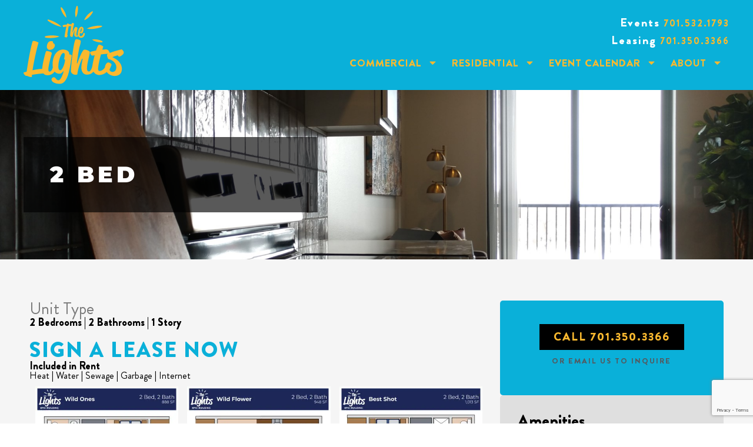

--- FILE ---
content_type: text/html; charset=UTF-8
request_url: https://thelightswf.com/apartments/2-bed/
body_size: 17060
content:
<!doctype html>
<html lang="en-US">
<head>
	<meta charset="UTF-8">
	<meta name="viewport" content="width=device-width, initial-scale=1">
	<link rel="profile" href="https://gmpg.org/xfn/11">
	<meta name='robots' content='noindex, nofollow' />

	<!-- This site is optimized with the Yoast SEO plugin v26.6 - https://yoast.com/wordpress/plugins/seo/ -->
	<title>2 Bed | The Lights | Live. Work. Play. | West Fargo, ND</title>
	<meta name="description" content="A mixed-use community development in West Fargo that hosts concerts, outdoor events, and more. Sign a lease to the 2 bed today." />
	<meta property="og:locale" content="en_US" />
	<meta property="og:type" content="article" />
	<meta property="og:title" content="2 Bed | The Lights | Live. Work. Play. | West Fargo, ND" />
	<meta property="og:description" content="A mixed-use community development in West Fargo that hosts concerts, outdoor events, and more. Sign a lease to the 2 bed today." />
	<meta property="og:url" content="https://thelightswf.com/apartments/2-bed/" />
	<meta property="og:site_name" content="The Lights" />
	<meta property="article:modified_time" content="2023-12-08T15:26:41+00:00" />
	<meta property="og:image" content="https://thelights.tempurl.host/wp-content/uploads/2023/03/IMG_20200225_113810682.jpg" />
	<meta property="og:image:width" content="1920" />
	<meta property="og:image:height" content="1080" />
	<meta property="og:image:type" content="image/jpeg" />
	<meta name="twitter:card" content="summary_large_image" />
	<meta name="twitter:label1" content="Est. reading time" />
	<meta name="twitter:data1" content="2 minutes" />
	<script type="application/ld+json" class="yoast-schema-graph">{"@context":"https://schema.org","@graph":[{"@type":"WebPage","@id":"https://thelightswf.com/apartments/2-bed/","url":"https://thelightswf.com/apartments/2-bed/","name":"2 Bed | The Lights | Live. Work. Play. | West Fargo, ND","isPartOf":{"@id":"https://thelights.tempurl.host/#website"},"primaryImageOfPage":{"@id":"https://thelightswf.com/apartments/2-bed/#primaryimage"},"image":{"@id":"https://thelightswf.com/apartments/2-bed/#primaryimage"},"thumbnailUrl":"https://thelightswf.com/wp-content/uploads/2023/03/IMG_20200225_113810682.jpg","datePublished":"2023-03-16T22:39:50+00:00","dateModified":"2023-12-08T15:26:41+00:00","description":"A mixed-use community development in West Fargo that hosts concerts, outdoor events, and more. Sign a lease to the 2 bed today.","breadcrumb":{"@id":"https://thelightswf.com/apartments/2-bed/#breadcrumb"},"inLanguage":"en-US","potentialAction":[{"@type":"ReadAction","target":["https://thelightswf.com/apartments/2-bed/"]}]},{"@type":"ImageObject","inLanguage":"en-US","@id":"https://thelightswf.com/apartments/2-bed/#primaryimage","url":"https://thelightswf.com/wp-content/uploads/2023/03/IMG_20200225_113810682.jpg","contentUrl":"https://thelightswf.com/wp-content/uploads/2023/03/IMG_20200225_113810682.jpg","width":1920,"height":1080},{"@type":"BreadcrumbList","@id":"https://thelightswf.com/apartments/2-bed/#breadcrumb","itemListElement":[{"@type":"ListItem","position":1,"name":"Home","item":"https://thelightswf.com/"},{"@type":"ListItem","position":2,"name":"Apartments","item":"https://thelightswf.com/apartments/"},{"@type":"ListItem","position":3,"name":"2 Bed"}]},{"@type":"WebSite","@id":"https://thelights.tempurl.host/#website","url":"https://thelights.tempurl.host/","name":"The Lights","description":"Live. Work. Play","publisher":{"@id":"https://thelights.tempurl.host/#organization"},"potentialAction":[{"@type":"SearchAction","target":{"@type":"EntryPoint","urlTemplate":"https://thelights.tempurl.host/?s={search_term_string}"},"query-input":{"@type":"PropertyValueSpecification","valueRequired":true,"valueName":"search_term_string"}}],"inLanguage":"en-US"},{"@type":"Organization","@id":"https://thelights.tempurl.host/#organization","name":"The Lights","url":"https://thelights.tempurl.host/","logo":{"@type":"ImageObject","inLanguage":"en-US","@id":"https://thelights.tempurl.host/#/schema/logo/image/","url":"https://thelightswf.com/wp-content/uploads/2023/03/The-Lights-Yellow-Logo.svg","contentUrl":"https://thelightswf.com/wp-content/uploads/2023/03/The-Lights-Yellow-Logo.svg","width":127,"height":98,"caption":"The Lights"},"image":{"@id":"https://thelights.tempurl.host/#/schema/logo/image/"}}]}</script>
	<!-- / Yoast SEO plugin. -->


<link rel="alternate" type="application/rss+xml" title="The Lights &raquo; Feed" href="https://thelightswf.com/feed/" />
<link rel="alternate" type="application/rss+xml" title="The Lights &raquo; Comments Feed" href="https://thelightswf.com/comments/feed/" />
<link rel="alternate" type="text/calendar" title="The Lights &raquo; iCal Feed" href="https://thelightswf.com/event_calendar/?ical=1" />
<link rel="alternate" title="oEmbed (JSON)" type="application/json+oembed" href="https://thelightswf.com/wp-json/oembed/1.0/embed?url=https%3A%2F%2Fthelightswf.com%2Fapartments%2F2-bed%2F" />
<link rel="alternate" title="oEmbed (XML)" type="text/xml+oembed" href="https://thelightswf.com/wp-json/oembed/1.0/embed?url=https%3A%2F%2Fthelightswf.com%2Fapartments%2F2-bed%2F&#038;format=xml" />
		<style>
			.lazyload,
			.lazyloading {
				max-width: 100%;
			}
		</style>
		<style id='wp-img-auto-sizes-contain-inline-css'>
img:is([sizes=auto i],[sizes^="auto," i]){contain-intrinsic-size:3000px 1500px}
/*# sourceURL=wp-img-auto-sizes-contain-inline-css */
</style>
<style id='wp-emoji-styles-inline-css'>

	img.wp-smiley, img.emoji {
		display: inline !important;
		border: none !important;
		box-shadow: none !important;
		height: 1em !important;
		width: 1em !important;
		margin: 0 0.07em !important;
		vertical-align: -0.1em !important;
		background: none !important;
		padding: 0 !important;
	}
/*# sourceURL=wp-emoji-styles-inline-css */
</style>
<style id='safe-svg-svg-icon-style-inline-css'>
.safe-svg-cover{text-align:center}.safe-svg-cover .safe-svg-inside{display:inline-block;max-width:100%}.safe-svg-cover svg{fill:currentColor;height:100%;max-height:100%;max-width:100%;width:100%}

/*# sourceURL=https://thelightswf.com/wp-content/plugins/safe-svg/dist/safe-svg-block-frontend.css */
</style>
<style id='filebird-block-filebird-gallery-style-inline-css'>
ul.filebird-block-filebird-gallery{margin:auto!important;padding:0!important;width:100%}ul.filebird-block-filebird-gallery.layout-grid{display:grid;grid-gap:20px;align-items:stretch;grid-template-columns:repeat(var(--columns),1fr);justify-items:stretch}ul.filebird-block-filebird-gallery.layout-grid li img{border:1px solid #ccc;box-shadow:2px 2px 6px 0 rgba(0,0,0,.3);height:100%;max-width:100%;-o-object-fit:cover;object-fit:cover;width:100%}ul.filebird-block-filebird-gallery.layout-masonry{-moz-column-count:var(--columns);-moz-column-gap:var(--space);column-gap:var(--space);-moz-column-width:var(--min-width);columns:var(--min-width) var(--columns);display:block;overflow:auto}ul.filebird-block-filebird-gallery.layout-masonry li{margin-bottom:var(--space)}ul.filebird-block-filebird-gallery li{list-style:none}ul.filebird-block-filebird-gallery li figure{height:100%;margin:0;padding:0;position:relative;width:100%}ul.filebird-block-filebird-gallery li figure figcaption{background:linear-gradient(0deg,rgba(0,0,0,.7),rgba(0,0,0,.3) 70%,transparent);bottom:0;box-sizing:border-box;color:#fff;font-size:.8em;margin:0;max-height:100%;overflow:auto;padding:3em .77em .7em;position:absolute;text-align:center;width:100%;z-index:2}ul.filebird-block-filebird-gallery li figure figcaption a{color:inherit}

/*# sourceURL=https://thelightswf.com/wp-content/plugins/filebird/blocks/filebird-gallery/build/style-index.css */
</style>
<style id='global-styles-inline-css'>
:root{--wp--preset--aspect-ratio--square: 1;--wp--preset--aspect-ratio--4-3: 4/3;--wp--preset--aspect-ratio--3-4: 3/4;--wp--preset--aspect-ratio--3-2: 3/2;--wp--preset--aspect-ratio--2-3: 2/3;--wp--preset--aspect-ratio--16-9: 16/9;--wp--preset--aspect-ratio--9-16: 9/16;--wp--preset--color--black: #000000;--wp--preset--color--cyan-bluish-gray: #abb8c3;--wp--preset--color--white: #ffffff;--wp--preset--color--pale-pink: #f78da7;--wp--preset--color--vivid-red: #cf2e2e;--wp--preset--color--luminous-vivid-orange: #ff6900;--wp--preset--color--luminous-vivid-amber: #fcb900;--wp--preset--color--light-green-cyan: #7bdcb5;--wp--preset--color--vivid-green-cyan: #00d084;--wp--preset--color--pale-cyan-blue: #8ed1fc;--wp--preset--color--vivid-cyan-blue: #0693e3;--wp--preset--color--vivid-purple: #9b51e0;--wp--preset--gradient--vivid-cyan-blue-to-vivid-purple: linear-gradient(135deg,rgb(6,147,227) 0%,rgb(155,81,224) 100%);--wp--preset--gradient--light-green-cyan-to-vivid-green-cyan: linear-gradient(135deg,rgb(122,220,180) 0%,rgb(0,208,130) 100%);--wp--preset--gradient--luminous-vivid-amber-to-luminous-vivid-orange: linear-gradient(135deg,rgb(252,185,0) 0%,rgb(255,105,0) 100%);--wp--preset--gradient--luminous-vivid-orange-to-vivid-red: linear-gradient(135deg,rgb(255,105,0) 0%,rgb(207,46,46) 100%);--wp--preset--gradient--very-light-gray-to-cyan-bluish-gray: linear-gradient(135deg,rgb(238,238,238) 0%,rgb(169,184,195) 100%);--wp--preset--gradient--cool-to-warm-spectrum: linear-gradient(135deg,rgb(74,234,220) 0%,rgb(151,120,209) 20%,rgb(207,42,186) 40%,rgb(238,44,130) 60%,rgb(251,105,98) 80%,rgb(254,248,76) 100%);--wp--preset--gradient--blush-light-purple: linear-gradient(135deg,rgb(255,206,236) 0%,rgb(152,150,240) 100%);--wp--preset--gradient--blush-bordeaux: linear-gradient(135deg,rgb(254,205,165) 0%,rgb(254,45,45) 50%,rgb(107,0,62) 100%);--wp--preset--gradient--luminous-dusk: linear-gradient(135deg,rgb(255,203,112) 0%,rgb(199,81,192) 50%,rgb(65,88,208) 100%);--wp--preset--gradient--pale-ocean: linear-gradient(135deg,rgb(255,245,203) 0%,rgb(182,227,212) 50%,rgb(51,167,181) 100%);--wp--preset--gradient--electric-grass: linear-gradient(135deg,rgb(202,248,128) 0%,rgb(113,206,126) 100%);--wp--preset--gradient--midnight: linear-gradient(135deg,rgb(2,3,129) 0%,rgb(40,116,252) 100%);--wp--preset--font-size--small: 13px;--wp--preset--font-size--medium: 20px;--wp--preset--font-size--large: 36px;--wp--preset--font-size--x-large: 42px;--wp--preset--spacing--20: 0.44rem;--wp--preset--spacing--30: 0.67rem;--wp--preset--spacing--40: 1rem;--wp--preset--spacing--50: 1.5rem;--wp--preset--spacing--60: 2.25rem;--wp--preset--spacing--70: 3.38rem;--wp--preset--spacing--80: 5.06rem;--wp--preset--shadow--natural: 6px 6px 9px rgba(0, 0, 0, 0.2);--wp--preset--shadow--deep: 12px 12px 50px rgba(0, 0, 0, 0.4);--wp--preset--shadow--sharp: 6px 6px 0px rgba(0, 0, 0, 0.2);--wp--preset--shadow--outlined: 6px 6px 0px -3px rgb(255, 255, 255), 6px 6px rgb(0, 0, 0);--wp--preset--shadow--crisp: 6px 6px 0px rgb(0, 0, 0);}:root { --wp--style--global--content-size: 800px;--wp--style--global--wide-size: 1200px; }:where(body) { margin: 0; }.wp-site-blocks > .alignleft { float: left; margin-right: 2em; }.wp-site-blocks > .alignright { float: right; margin-left: 2em; }.wp-site-blocks > .aligncenter { justify-content: center; margin-left: auto; margin-right: auto; }:where(.wp-site-blocks) > * { margin-block-start: 24px; margin-block-end: 0; }:where(.wp-site-blocks) > :first-child { margin-block-start: 0; }:where(.wp-site-blocks) > :last-child { margin-block-end: 0; }:root { --wp--style--block-gap: 24px; }:root :where(.is-layout-flow) > :first-child{margin-block-start: 0;}:root :where(.is-layout-flow) > :last-child{margin-block-end: 0;}:root :where(.is-layout-flow) > *{margin-block-start: 24px;margin-block-end: 0;}:root :where(.is-layout-constrained) > :first-child{margin-block-start: 0;}:root :where(.is-layout-constrained) > :last-child{margin-block-end: 0;}:root :where(.is-layout-constrained) > *{margin-block-start: 24px;margin-block-end: 0;}:root :where(.is-layout-flex){gap: 24px;}:root :where(.is-layout-grid){gap: 24px;}.is-layout-flow > .alignleft{float: left;margin-inline-start: 0;margin-inline-end: 2em;}.is-layout-flow > .alignright{float: right;margin-inline-start: 2em;margin-inline-end: 0;}.is-layout-flow > .aligncenter{margin-left: auto !important;margin-right: auto !important;}.is-layout-constrained > .alignleft{float: left;margin-inline-start: 0;margin-inline-end: 2em;}.is-layout-constrained > .alignright{float: right;margin-inline-start: 2em;margin-inline-end: 0;}.is-layout-constrained > .aligncenter{margin-left: auto !important;margin-right: auto !important;}.is-layout-constrained > :where(:not(.alignleft):not(.alignright):not(.alignfull)){max-width: var(--wp--style--global--content-size);margin-left: auto !important;margin-right: auto !important;}.is-layout-constrained > .alignwide{max-width: var(--wp--style--global--wide-size);}body .is-layout-flex{display: flex;}.is-layout-flex{flex-wrap: wrap;align-items: center;}.is-layout-flex > :is(*, div){margin: 0;}body .is-layout-grid{display: grid;}.is-layout-grid > :is(*, div){margin: 0;}body{padding-top: 0px;padding-right: 0px;padding-bottom: 0px;padding-left: 0px;}a:where(:not(.wp-element-button)){text-decoration: underline;}:root :where(.wp-element-button, .wp-block-button__link){background-color: #32373c;border-width: 0;color: #fff;font-family: inherit;font-size: inherit;font-style: inherit;font-weight: inherit;letter-spacing: inherit;line-height: inherit;padding-top: calc(0.667em + 2px);padding-right: calc(1.333em + 2px);padding-bottom: calc(0.667em + 2px);padding-left: calc(1.333em + 2px);text-decoration: none;text-transform: inherit;}.has-black-color{color: var(--wp--preset--color--black) !important;}.has-cyan-bluish-gray-color{color: var(--wp--preset--color--cyan-bluish-gray) !important;}.has-white-color{color: var(--wp--preset--color--white) !important;}.has-pale-pink-color{color: var(--wp--preset--color--pale-pink) !important;}.has-vivid-red-color{color: var(--wp--preset--color--vivid-red) !important;}.has-luminous-vivid-orange-color{color: var(--wp--preset--color--luminous-vivid-orange) !important;}.has-luminous-vivid-amber-color{color: var(--wp--preset--color--luminous-vivid-amber) !important;}.has-light-green-cyan-color{color: var(--wp--preset--color--light-green-cyan) !important;}.has-vivid-green-cyan-color{color: var(--wp--preset--color--vivid-green-cyan) !important;}.has-pale-cyan-blue-color{color: var(--wp--preset--color--pale-cyan-blue) !important;}.has-vivid-cyan-blue-color{color: var(--wp--preset--color--vivid-cyan-blue) !important;}.has-vivid-purple-color{color: var(--wp--preset--color--vivid-purple) !important;}.has-black-background-color{background-color: var(--wp--preset--color--black) !important;}.has-cyan-bluish-gray-background-color{background-color: var(--wp--preset--color--cyan-bluish-gray) !important;}.has-white-background-color{background-color: var(--wp--preset--color--white) !important;}.has-pale-pink-background-color{background-color: var(--wp--preset--color--pale-pink) !important;}.has-vivid-red-background-color{background-color: var(--wp--preset--color--vivid-red) !important;}.has-luminous-vivid-orange-background-color{background-color: var(--wp--preset--color--luminous-vivid-orange) !important;}.has-luminous-vivid-amber-background-color{background-color: var(--wp--preset--color--luminous-vivid-amber) !important;}.has-light-green-cyan-background-color{background-color: var(--wp--preset--color--light-green-cyan) !important;}.has-vivid-green-cyan-background-color{background-color: var(--wp--preset--color--vivid-green-cyan) !important;}.has-pale-cyan-blue-background-color{background-color: var(--wp--preset--color--pale-cyan-blue) !important;}.has-vivid-cyan-blue-background-color{background-color: var(--wp--preset--color--vivid-cyan-blue) !important;}.has-vivid-purple-background-color{background-color: var(--wp--preset--color--vivid-purple) !important;}.has-black-border-color{border-color: var(--wp--preset--color--black) !important;}.has-cyan-bluish-gray-border-color{border-color: var(--wp--preset--color--cyan-bluish-gray) !important;}.has-white-border-color{border-color: var(--wp--preset--color--white) !important;}.has-pale-pink-border-color{border-color: var(--wp--preset--color--pale-pink) !important;}.has-vivid-red-border-color{border-color: var(--wp--preset--color--vivid-red) !important;}.has-luminous-vivid-orange-border-color{border-color: var(--wp--preset--color--luminous-vivid-orange) !important;}.has-luminous-vivid-amber-border-color{border-color: var(--wp--preset--color--luminous-vivid-amber) !important;}.has-light-green-cyan-border-color{border-color: var(--wp--preset--color--light-green-cyan) !important;}.has-vivid-green-cyan-border-color{border-color: var(--wp--preset--color--vivid-green-cyan) !important;}.has-pale-cyan-blue-border-color{border-color: var(--wp--preset--color--pale-cyan-blue) !important;}.has-vivid-cyan-blue-border-color{border-color: var(--wp--preset--color--vivid-cyan-blue) !important;}.has-vivid-purple-border-color{border-color: var(--wp--preset--color--vivid-purple) !important;}.has-vivid-cyan-blue-to-vivid-purple-gradient-background{background: var(--wp--preset--gradient--vivid-cyan-blue-to-vivid-purple) !important;}.has-light-green-cyan-to-vivid-green-cyan-gradient-background{background: var(--wp--preset--gradient--light-green-cyan-to-vivid-green-cyan) !important;}.has-luminous-vivid-amber-to-luminous-vivid-orange-gradient-background{background: var(--wp--preset--gradient--luminous-vivid-amber-to-luminous-vivid-orange) !important;}.has-luminous-vivid-orange-to-vivid-red-gradient-background{background: var(--wp--preset--gradient--luminous-vivid-orange-to-vivid-red) !important;}.has-very-light-gray-to-cyan-bluish-gray-gradient-background{background: var(--wp--preset--gradient--very-light-gray-to-cyan-bluish-gray) !important;}.has-cool-to-warm-spectrum-gradient-background{background: var(--wp--preset--gradient--cool-to-warm-spectrum) !important;}.has-blush-light-purple-gradient-background{background: var(--wp--preset--gradient--blush-light-purple) !important;}.has-blush-bordeaux-gradient-background{background: var(--wp--preset--gradient--blush-bordeaux) !important;}.has-luminous-dusk-gradient-background{background: var(--wp--preset--gradient--luminous-dusk) !important;}.has-pale-ocean-gradient-background{background: var(--wp--preset--gradient--pale-ocean) !important;}.has-electric-grass-gradient-background{background: var(--wp--preset--gradient--electric-grass) !important;}.has-midnight-gradient-background{background: var(--wp--preset--gradient--midnight) !important;}.has-small-font-size{font-size: var(--wp--preset--font-size--small) !important;}.has-medium-font-size{font-size: var(--wp--preset--font-size--medium) !important;}.has-large-font-size{font-size: var(--wp--preset--font-size--large) !important;}.has-x-large-font-size{font-size: var(--wp--preset--font-size--x-large) !important;}
:root :where(.wp-block-pullquote){font-size: 1.5em;line-height: 1.6;}
/*# sourceURL=global-styles-inline-css */
</style>
<link rel='stylesheet' id='tribe-events-v2-single-skeleton-css' href='https://thelightswf.com/wp-content/plugins/the-events-calendar/build/css/tribe-events-single-skeleton.css?ver=6.15.13' media='all' />
<link rel='stylesheet' id='tribe-events-v2-single-skeleton-full-css' href='https://thelightswf.com/wp-content/plugins/the-events-calendar/build/css/tribe-events-single-full.css?ver=6.15.13' media='all' />
<link rel='stylesheet' id='tec-events-elementor-widgets-base-styles-css' href='https://thelightswf.com/wp-content/plugins/the-events-calendar/build/css/integrations/plugins/elementor/widgets/widget-base.css?ver=6.15.13' media='all' />
<link rel='stylesheet' id='hello-elementor-css' href='https://thelightswf.com/wp-content/themes/hello-elementor/assets/css/reset.css?ver=3.4.5' media='all' />
<link rel='stylesheet' id='hello-elementor-theme-style-css' href='https://thelightswf.com/wp-content/themes/hello-elementor/assets/css/theme.css?ver=3.4.5' media='all' />
<link rel='stylesheet' id='hello-elementor-header-footer-css' href='https://thelightswf.com/wp-content/themes/hello-elementor/assets/css/header-footer.css?ver=3.4.5' media='all' />
<link rel='stylesheet' id='elementor-frontend-css' href='https://thelightswf.com/wp-content/plugins/elementor/assets/css/frontend.min.css?ver=3.33.6' media='all' />
<style id='elementor-frontend-inline-css'>
.elementor-404 .elementor-element.elementor-element-e8954a4:not(.elementor-motion-effects-element-type-background), .elementor-404 .elementor-element.elementor-element-e8954a4 > .elementor-motion-effects-container > .elementor-motion-effects-layer{background-image:url("https://thelightswf.com/wp-content/uploads/2023/03/IMG_20200225_113810682.jpg");}
/*# sourceURL=elementor-frontend-inline-css */
</style>
<link rel='stylesheet' id='elementor-post-9-css' href='https://thelightswf.com/wp-content/uploads/elementor/css/post-9.css?ver=1766095594' media='all' />
<link rel='stylesheet' id='widget-image-css' href='https://thelightswf.com/wp-content/plugins/elementor/assets/css/widget-image.min.css?ver=3.33.6' media='all' />
<link rel='stylesheet' id='widget-nav-menu-css' href='https://thelightswf.com/wp-content/plugins/elementor-pro/assets/css/widget-nav-menu.min.css?ver=3.33.2' media='all' />
<link rel='stylesheet' id='e-sticky-css' href='https://thelightswf.com/wp-content/plugins/elementor-pro/assets/css/modules/sticky.min.css?ver=3.33.2' media='all' />
<link rel='stylesheet' id='widget-heading-css' href='https://thelightswf.com/wp-content/plugins/elementor/assets/css/widget-heading.min.css?ver=3.33.6' media='all' />
<link rel='stylesheet' id='widget-form-css' href='https://thelightswf.com/wp-content/plugins/elementor-pro/assets/css/widget-form.min.css?ver=3.33.2' media='all' />
<link rel='stylesheet' id='widget-social-icons-css' href='https://thelightswf.com/wp-content/plugins/elementor/assets/css/widget-social-icons.min.css?ver=3.33.6' media='all' />
<link rel='stylesheet' id='e-apple-webkit-css' href='https://thelightswf.com/wp-content/plugins/elementor/assets/css/conditionals/apple-webkit.min.css?ver=3.33.6' media='all' />
<link rel='stylesheet' id='widget-icon-list-css' href='https://thelightswf.com/wp-content/plugins/elementor/assets/css/widget-icon-list.min.css?ver=3.33.6' media='all' />
<link rel='stylesheet' id='swiper-css' href='https://thelightswf.com/wp-content/plugins/elementor/assets/lib/swiper/v8/css/swiper.min.css?ver=8.4.5' media='all' />
<link rel='stylesheet' id='e-swiper-css' href='https://thelightswf.com/wp-content/plugins/elementor/assets/css/conditionals/e-swiper.min.css?ver=3.33.6' media='all' />
<link rel='stylesheet' id='widget-image-gallery-css' href='https://thelightswf.com/wp-content/plugins/elementor/assets/css/widget-image-gallery.min.css?ver=3.33.6' media='all' />
<link rel='stylesheet' id='elementor-post-203-css' href='https://thelightswf.com/wp-content/uploads/elementor/css/post-203.css?ver=1766126904' media='all' />
<link rel='stylesheet' id='elementor-post-26-css' href='https://thelightswf.com/wp-content/uploads/elementor/css/post-26.css?ver=1766095594' media='all' />
<link rel='stylesheet' id='elementor-post-118-css' href='https://thelightswf.com/wp-content/uploads/elementor/css/post-118.css?ver=1766095594' media='all' />
<link rel='stylesheet' id='elementor-post-404-css' href='https://thelightswf.com/wp-content/uploads/elementor/css/post-404.css?ver=1766126904' media='all' />
<link rel='stylesheet' id='elementor-gf-local-roboto-css' href='https://thelightswf.com/wp-content/uploads/elementor/google-fonts/css/roboto.css?ver=1747059457' media='all' />
<link rel='stylesheet' id='elementor-gf-local-montserrat-css' href='https://thelightswf.com/wp-content/uploads/elementor/google-fonts/css/montserrat.css?ver=1747059537' media='all' />
<script src="https://thelightswf.com/wp-includes/js/jquery/jquery.min.js?ver=3.7.1" id="jquery-core-js"></script>
<script src="https://thelightswf.com/wp-includes/js/jquery/jquery-migrate.min.js?ver=3.4.1" id="jquery-migrate-js"></script>
<link rel="https://api.w.org/" href="https://thelightswf.com/wp-json/" /><link rel="alternate" title="JSON" type="application/json" href="https://thelightswf.com/wp-json/wp/v2/pages/203" /><link rel="EditURI" type="application/rsd+xml" title="RSD" href="https://thelightswf.com/xmlrpc.php?rsd" />
<meta name="generator" content="WordPress 6.9" />
<link rel='shortlink' href='https://thelightswf.com/?p=203' />
<meta name="tec-api-version" content="v1"><meta name="tec-api-origin" content="https://thelightswf.com"><link rel="alternate" href="https://thelightswf.com/wp-json/tribe/events/v1/" />		<script>
			document.documentElement.className = document.documentElement.className.replace('no-js', 'js');
		</script>
				<style>
			.no-js img.lazyload {
				display: none;
			}

			figure.wp-block-image img.lazyloading {
				min-width: 150px;
			}

			.lazyload,
			.lazyloading {
				--smush-placeholder-width: 100px;
				--smush-placeholder-aspect-ratio: 1/1;
				width: var(--smush-image-width, var(--smush-placeholder-width)) !important;
				aspect-ratio: var(--smush-image-aspect-ratio, var(--smush-placeholder-aspect-ratio)) !important;
			}

						.lazyload, .lazyloading {
				opacity: 0;
			}

			.lazyloaded {
				opacity: 1;
				transition: opacity 400ms;
				transition-delay: 0ms;
			}

					</style>
		<meta name="generator" content="Elementor 3.33.6; features: e_font_icon_svg, additional_custom_breakpoints; settings: css_print_method-external, google_font-enabled, font_display-swap">
<!-- Google Tag Manager -->
<script>(function(w,d,s,l,i){w[l]=w[l]||[];w[l].push({'gtm.start':
new Date().getTime(),event:'gtm.js'});var f=d.getElementsByTagName(s)[0],
j=d.createElement(s),dl=l!='dataLayer'?'&l='+l:'';j.async=true;j.src=
'https://www.googletagmanager.com/gtm.js?id='+i+dl;f.parentNode.insertBefore(j,f);
})(window,document,'script','dataLayer','GTM-TTV3XLM');</script>
<!-- End Google Tag Manager -->
			<style>
				.e-con.e-parent:nth-of-type(n+4):not(.e-lazyloaded):not(.e-no-lazyload),
				.e-con.e-parent:nth-of-type(n+4):not(.e-lazyloaded):not(.e-no-lazyload) * {
					background-image: none !important;
				}
				@media screen and (max-height: 1024px) {
					.e-con.e-parent:nth-of-type(n+3):not(.e-lazyloaded):not(.e-no-lazyload),
					.e-con.e-parent:nth-of-type(n+3):not(.e-lazyloaded):not(.e-no-lazyload) * {
						background-image: none !important;
					}
				}
				@media screen and (max-height: 640px) {
					.e-con.e-parent:nth-of-type(n+2):not(.e-lazyloaded):not(.e-no-lazyload),
					.e-con.e-parent:nth-of-type(n+2):not(.e-lazyloaded):not(.e-no-lazyload) * {
						background-image: none !important;
					}
				}
			</style>
			<link rel="icon" href="https://thelightswf.com/wp-content/smush-webp/2023/03/cropped-The-Lights-Blue-Logo-32x32.png.webp" sizes="32x32" />
<link rel="icon" href="https://thelightswf.com/wp-content/smush-webp/2023/03/cropped-The-Lights-Blue-Logo-192x192.png.webp" sizes="192x192" />
<link rel="apple-touch-icon" href="https://thelightswf.com/wp-content/smush-webp/2023/03/cropped-The-Lights-Blue-Logo-180x180.png.webp" />
<meta name="msapplication-TileImage" content="https://thelightswf.com/wp-content/uploads/2023/03/cropped-The-Lights-Blue-Logo-270x270.png" />
		<style id="wp-custom-css">
			#pojo-a11y-toolbar {
	bottom: 75px;
}

.pojo-a11y-toolbar-toggle {
	bottom: 0;
}		</style>
		</head>
<body class="wp-singular page-template-default page page-id-203 page-child parent-pageid-18 wp-custom-logo wp-embed-responsive wp-theme-hello-elementor tribe-no-js hello-elementor-default elementor-default elementor-kit-9 elementor-page elementor-page-203 elementor-page-404">

<!-- Google Tag Manager (noscript) -->
<noscript><iframe src="https://www.googletagmanager.com/ns.html?id=GTM-TTV3XLM"
height="0" width="0" style="display:none;visibility:hidden" loading="lazy"></iframe></noscript>
<!-- End Google Tag Manager (noscript) -->

<a class="skip-link screen-reader-text" href="#content">Skip to content</a>

		<header data-elementor-type="header" data-elementor-id="26" class="elementor elementor-26 elementor-location-header" data-elementor-post-type="elementor_library">
			<div class="elementor-element elementor-element-cfbb4b8 e-flex e-con-boxed e-con e-parent" data-id="cfbb4b8" data-element_type="container" data-settings="{&quot;background_background&quot;:&quot;classic&quot;,&quot;sticky&quot;:&quot;top&quot;,&quot;sticky_effects_offset&quot;:5,&quot;sticky_on&quot;:[&quot;desktop&quot;,&quot;tablet&quot;,&quot;mobile&quot;],&quot;sticky_offset&quot;:0,&quot;sticky_anchor_link_offset&quot;:0}">
					<div class="e-con-inner">
		<div class="elementor-element elementor-element-69d8ba3 e-con-full e-flex e-con e-child" data-id="69d8ba3" data-element_type="container">
				<div class="elementor-element elementor-element-2f92a63 elementor-widget elementor-widget-theme-site-logo elementor-widget-image" data-id="2f92a63" data-element_type="widget" id="logo" data-widget_type="theme-site-logo.default">
				<div class="elementor-widget-container">
											<a href="https://thelightswf.com">
			<img loading="lazy" width="127" height="98" src="https://thelightswf.com/wp-content/uploads/2023/03/The-Lights-Yellow-Logo.svg" class="attachment-full size-full wp-image-325" alt="" />				</a>
											</div>
				</div>
				</div>
		<div class="elementor-element elementor-element-6db51d9 e-con-full e-flex e-con e-child" data-id="6db51d9" data-element_type="container">
		<div class="elementor-element elementor-element-6f9d66d e-flex e-con-boxed e-con e-child" data-id="6f9d66d" data-element_type="container" id="contact">
					<div class="e-con-inner">
				<div class="elementor-element elementor-element-f8f72cd elementor-widget elementor-widget-text-editor" data-id="f8f72cd" data-element_type="widget" data-widget_type="text-editor.default">
				<div class="elementor-widget-container">
									<div class="header-contact-text"><strong>Events</strong><strong class="bold-text"> </strong><a id="header-events-link" class="header-text-link" href="tel:+17015321793">701.532.1793</a><strong class="bold-text"><br /></strong></div><div class="header-contact-text"><strong>Leasing</strong><strong class="bold-text"> <a href="http://www.thelightswestfargo.com/">701.350.3366</a></strong></div>								</div>
				</div>
					</div>
				</div>
		<div class="elementor-element elementor-element-91df392 e-flex e-con-boxed e-con e-child" data-id="91df392" data-element_type="container">
					<div class="e-con-inner">
				<div class="elementor-element elementor-element-57b7930 elementor-nav-menu__align-end elementor-nav-menu--dropdown-mobile elementor-nav-menu--stretch elementor-nav-menu__text-align-aside elementor-nav-menu--toggle elementor-nav-menu--burger elementor-widget elementor-widget-nav-menu" data-id="57b7930" data-element_type="widget" data-settings="{&quot;full_width&quot;:&quot;stretch&quot;,&quot;layout&quot;:&quot;horizontal&quot;,&quot;submenu_icon&quot;:{&quot;value&quot;:&quot;&lt;svg aria-hidden=\&quot;true\&quot; class=\&quot;e-font-icon-svg e-fas-caret-down\&quot; viewBox=\&quot;0 0 320 512\&quot; xmlns=\&quot;http:\/\/www.w3.org\/2000\/svg\&quot;&gt;&lt;path d=\&quot;M31.3 192h257.3c17.8 0 26.7 21.5 14.1 34.1L174.1 354.8c-7.8 7.8-20.5 7.8-28.3 0L17.2 226.1C4.6 213.5 13.5 192 31.3 192z\&quot;&gt;&lt;\/path&gt;&lt;\/svg&gt;&quot;,&quot;library&quot;:&quot;fa-solid&quot;},&quot;toggle&quot;:&quot;burger&quot;}" data-widget_type="nav-menu.default">
				<div class="elementor-widget-container">
								<nav aria-label="Menu" class="elementor-nav-menu--main elementor-nav-menu__container elementor-nav-menu--layout-horizontal e--pointer-text e--animation-none">
				<ul id="menu-1-57b7930" class="elementor-nav-menu"><li class="menu-item menu-item-type-custom menu-item-object-custom menu-item-has-children menu-item-85"><a class="elementor-item">Commercial</a>
<ul class="sub-menu elementor-nav-menu--dropdown">
	<li class="menu-item menu-item-type-post_type menu-item-object-page menu-item-24"><a href="https://thelightswf.com/commercial-leasing/" class="elementor-sub-item">Commercial Leasing</a></li>
	<li class="menu-item menu-item-type-post_type menu-item-object-page menu-item-86"><a href="https://thelightswf.com/business-directory/" class="elementor-sub-item">Business Directory</a></li>
</ul>
</li>
<li class="menu-item menu-item-type-custom menu-item-object-custom menu-item-has-children menu-item-92"><a class="elementor-item">Residential</a>
<ul class="sub-menu elementor-nav-menu--dropdown">
	<li class="menu-item menu-item-type-custom menu-item-object-custom menu-item-1455"><a href="http://www.thelightswestfargo.com/" class="elementor-sub-item">Apartments</a></li>
	<li class="menu-item menu-item-type-post_type menu-item-object-page menu-item-90"><a href="https://thelightswf.com/condos/" class="elementor-sub-item">Condos</a></li>
</ul>
</li>
<li class="menu-item menu-item-type-custom menu-item-object-custom menu-item-has-children menu-item-729"><a href="https://thelightswf.com/event_calendar/" class="elementor-item">Event Calendar</a>
<ul class="sub-menu elementor-nav-menu--dropdown">
	<li class="menu-item menu-item-type-post_type menu-item-object-page menu-item-829"><a href="https://thelightswf.com/ice-rink-calendar/" class="elementor-sub-item">Ice Rink Calendar</a></li>
</ul>
</li>
<li class="menu-item menu-item-type-custom menu-item-object-custom menu-item-has-children menu-item-270"><a class="elementor-item">About</a>
<ul class="sub-menu elementor-nav-menu--dropdown">
	<li class="menu-item menu-item-type-post_type menu-item-object-page menu-item-271"><a href="https://thelightswf.com/site-map/" class="elementor-sub-item">Site Map</a></li>
	<li class="menu-item menu-item-type-post_type menu-item-object-page menu-item-573"><a href="https://thelightswf.com/rentals/" class="elementor-sub-item">Rentals</a></li>
	<li class="menu-item menu-item-type-post_type menu-item-object-page menu-item-272"><a href="https://thelightswf.com/information/" class="elementor-sub-item">Information</a></li>
	<li class="menu-item menu-item-type-post_type menu-item-object-page menu-item-275"><a href="https://thelightswf.com/contact-us/" class="elementor-sub-item">Contact Us</a></li>
	<li class="menu-item menu-item-type-post_type menu-item-object-page menu-item-274"><a href="https://thelightswf.com/careers/" class="elementor-sub-item">Careers</a></li>
</ul>
</li>
</ul>			</nav>
					<div class="elementor-menu-toggle" role="button" tabindex="0" aria-label="Menu Toggle" aria-expanded="false">
			<svg aria-hidden="true" role="presentation" class="elementor-menu-toggle__icon--open e-font-icon-svg e-eicon-menu-bar" viewBox="0 0 1000 1000" xmlns="http://www.w3.org/2000/svg"><path d="M104 333H896C929 333 958 304 958 271S929 208 896 208H104C71 208 42 237 42 271S71 333 104 333ZM104 583H896C929 583 958 554 958 521S929 458 896 458H104C71 458 42 487 42 521S71 583 104 583ZM104 833H896C929 833 958 804 958 771S929 708 896 708H104C71 708 42 737 42 771S71 833 104 833Z"></path></svg><svg aria-hidden="true" role="presentation" class="elementor-menu-toggle__icon--close e-font-icon-svg e-eicon-close" viewBox="0 0 1000 1000" xmlns="http://www.w3.org/2000/svg"><path d="M742 167L500 408 258 167C246 154 233 150 217 150 196 150 179 158 167 167 154 179 150 196 150 212 150 229 154 242 171 254L408 500 167 742C138 771 138 800 167 829 196 858 225 858 254 829L496 587 738 829C750 842 767 846 783 846 800 846 817 842 829 829 842 817 846 804 846 783 846 767 842 750 829 737L588 500 833 258C863 229 863 200 833 171 804 137 775 137 742 167Z"></path></svg>		</div>
					<nav class="elementor-nav-menu--dropdown elementor-nav-menu__container" aria-hidden="true">
				<ul id="menu-2-57b7930" class="elementor-nav-menu"><li class="menu-item menu-item-type-custom menu-item-object-custom menu-item-has-children menu-item-85"><a class="elementor-item" tabindex="-1">Commercial</a>
<ul class="sub-menu elementor-nav-menu--dropdown">
	<li class="menu-item menu-item-type-post_type menu-item-object-page menu-item-24"><a href="https://thelightswf.com/commercial-leasing/" class="elementor-sub-item" tabindex="-1">Commercial Leasing</a></li>
	<li class="menu-item menu-item-type-post_type menu-item-object-page menu-item-86"><a href="https://thelightswf.com/business-directory/" class="elementor-sub-item" tabindex="-1">Business Directory</a></li>
</ul>
</li>
<li class="menu-item menu-item-type-custom menu-item-object-custom menu-item-has-children menu-item-92"><a class="elementor-item" tabindex="-1">Residential</a>
<ul class="sub-menu elementor-nav-menu--dropdown">
	<li class="menu-item menu-item-type-custom menu-item-object-custom menu-item-1455"><a href="http://www.thelightswestfargo.com/" class="elementor-sub-item" tabindex="-1">Apartments</a></li>
	<li class="menu-item menu-item-type-post_type menu-item-object-page menu-item-90"><a href="https://thelightswf.com/condos/" class="elementor-sub-item" tabindex="-1">Condos</a></li>
</ul>
</li>
<li class="menu-item menu-item-type-custom menu-item-object-custom menu-item-has-children menu-item-729"><a href="https://thelightswf.com/event_calendar/" class="elementor-item" tabindex="-1">Event Calendar</a>
<ul class="sub-menu elementor-nav-menu--dropdown">
	<li class="menu-item menu-item-type-post_type menu-item-object-page menu-item-829"><a href="https://thelightswf.com/ice-rink-calendar/" class="elementor-sub-item" tabindex="-1">Ice Rink Calendar</a></li>
</ul>
</li>
<li class="menu-item menu-item-type-custom menu-item-object-custom menu-item-has-children menu-item-270"><a class="elementor-item" tabindex="-1">About</a>
<ul class="sub-menu elementor-nav-menu--dropdown">
	<li class="menu-item menu-item-type-post_type menu-item-object-page menu-item-271"><a href="https://thelightswf.com/site-map/" class="elementor-sub-item" tabindex="-1">Site Map</a></li>
	<li class="menu-item menu-item-type-post_type menu-item-object-page menu-item-573"><a href="https://thelightswf.com/rentals/" class="elementor-sub-item" tabindex="-1">Rentals</a></li>
	<li class="menu-item menu-item-type-post_type menu-item-object-page menu-item-272"><a href="https://thelightswf.com/information/" class="elementor-sub-item" tabindex="-1">Information</a></li>
	<li class="menu-item menu-item-type-post_type menu-item-object-page menu-item-275"><a href="https://thelightswf.com/contact-us/" class="elementor-sub-item" tabindex="-1">Contact Us</a></li>
	<li class="menu-item menu-item-type-post_type menu-item-object-page menu-item-274"><a href="https://thelightswf.com/careers/" class="elementor-sub-item" tabindex="-1">Careers</a></li>
</ul>
</li>
</ul>			</nav>
						</div>
				</div>
					</div>
				</div>
				</div>
					</div>
				</div>
				</header>
				<div data-elementor-type="single-page" data-elementor-id="404" class="elementor elementor-404 elementor-location-single post-203 page type-page status-publish has-post-thumbnail hentry" data-elementor-post-type="elementor_library">
			<div class="elementor-element elementor-element-e8954a4 e-flex e-con-boxed e-con e-parent" data-id="e8954a4" data-element_type="container" data-settings="{&quot;background_background&quot;:&quot;classic&quot;}">
					<div class="e-con-inner">
				<div class="elementor-element elementor-element-430f1c4 elementor-widget__width-initial elementor-widget elementor-widget-theme-post-title elementor-page-title elementor-widget-heading" data-id="430f1c4" data-element_type="widget" data-widget_type="theme-post-title.default">
				<div class="elementor-widget-container">
					<h1 class="elementor-heading-title elementor-size-default">2 Bed</h1>				</div>
				</div>
					</div>
				</div>
		<div class="elementor-element elementor-element-7a30d0d e-flex e-con-boxed e-con e-parent" data-id="7a30d0d" data-element_type="container" data-settings="{&quot;background_background&quot;:&quot;classic&quot;}">
					<div class="e-con-inner">
		<div class="elementor-element elementor-element-32320c8 e-con-full e-flex e-con e-child" data-id="32320c8" data-element_type="container">
				<div class="elementor-element elementor-element-b8abbcd elementor-widget elementor-widget-heading" data-id="b8abbcd" data-element_type="widget" data-widget_type="heading.default">
				<div class="elementor-widget-container">
					<h2 class="elementor-heading-title elementor-size-default">Unit Type</h2>				</div>
				</div>
				<div class="elementor-element elementor-element-5c0d56d elementor-widget elementor-widget-heading" data-id="5c0d56d" data-element_type="widget" data-widget_type="heading.default">
				<div class="elementor-widget-container">
					<div class="elementor-heading-title elementor-size-default">2 Bedrooms | 2 Bathrooms | 1 Story</div>				</div>
				</div>
				<div class="elementor-element elementor-element-334f000 elementor-widget elementor-widget-heading" data-id="334f000" data-element_type="widget" data-widget_type="heading.default">
				<div class="elementor-widget-container">
					<h2 class="elementor-heading-title elementor-size-default">Sign a Lease Now</h2>				</div>
				</div>
				<div class="elementor-element elementor-element-7b5cfe0 elementor-widget elementor-widget-heading" data-id="7b5cfe0" data-element_type="widget" data-widget_type="heading.default">
				<div class="elementor-widget-container">
					<h3 class="elementor-heading-title elementor-size-default">Included in Rent</h3>				</div>
				</div>
				<div class="elementor-element elementor-element-c4464e2 elementor-widget elementor-widget-heading" data-id="c4464e2" data-element_type="widget" data-widget_type="heading.default">
				<div class="elementor-widget-container">
					<div class="elementor-heading-title elementor-size-default">Heat | Water | Sewage | Garbage | Internet</div>				</div>
				</div>
				<div class="elementor-element elementor-element-9dbc07a elementor-widget elementor-widget-theme-post-content" data-id="9dbc07a" data-element_type="widget" data-widget_type="theme-post-content.default">
				<div class="elementor-widget-container">
							<div data-elementor-type="wp-page" data-elementor-id="203" class="elementor elementor-203" data-elementor-post-type="page">
				<div class="elementor-element elementor-element-abaf9a8 e-flex e-con-boxed e-con e-parent" data-id="abaf9a8" data-element_type="container">
					<div class="e-con-inner">
				<div class="elementor-element elementor-element-dc53e77 gallery-spacing-custom elementor-widget elementor-widget-image-gallery" data-id="dc53e77" data-element_type="widget" data-widget_type="image-gallery.default">
				<div class="elementor-widget-container">
							<div class="elementor-image-gallery">
			<div id='gallery-1' class='gallery galleryid-203 gallery-columns-3 gallery-size-medium'><figure class='gallery-item'>
			<div class='gallery-icon portrait'>
				<a data-elementor-open-lightbox="yes" data-elementor-lightbox-slideshow="dc53e77" data-e-action-hash="#elementor-action%3Aaction%3Dlightbox%26settings%3DeyJpZCI6Nzc1LCJ1cmwiOiJodHRwczpcL1wvdGhlbGlnaHRzd2YuY29tXC93cC1jb250ZW50XC91cGxvYWRzXC8yMDIzXC8xMlwvTGlnaHRzX0VQSUNfX1dpbGQtT25lcy5qcGciLCJzbGlkZXNob3ciOiJkYzUzZTc3In0%3D" href='https://thelightswf.com/wp-content/uploads/2023/12/Lights_EPIC__Wild-Ones.jpg'><img fetchpriority="high" fetchpriority="high" width="471" height="600" src="https://thelightswf.com/wp-content/smush-webp/2023/12/Lights_EPIC__Wild-Ones-471x600.jpg.webp" class="attachment-medium size-medium" alt="" decoding="async" srcset="https://thelightswf.com/wp-content/smush-webp/2023/12/Lights_EPIC__Wild-Ones-471x600.jpg.webp 471w, https://thelightswf.com/wp-content/smush-webp/2023/12/Lights_EPIC__Wild-Ones-768x979.jpg.webp 768w, https://thelightswf.com/wp-content/uploads/2023/12/Lights_EPIC__Wild-Ones.jpg 800w" sizes="(max-width: 471px) 100vw, 471px" /></a>
			</div></figure><figure class='gallery-item'>
			<div class='gallery-icon portrait'>
				<a data-elementor-open-lightbox="yes" data-elementor-lightbox-slideshow="dc53e77" data-e-action-hash="#elementor-action%3Aaction%3Dlightbox%26settings%3DeyJpZCI6Nzc0LCJ1cmwiOiJodHRwczpcL1wvdGhlbGlnaHRzd2YuY29tXC93cC1jb250ZW50XC91cGxvYWRzXC8yMDIzXC8xMlwvTGlnaHRzX0VQSUNfX1dpbGQtRmxvd2VyLmpwZyIsInNsaWRlc2hvdyI6ImRjNTNlNzcifQ%3D%3D" href='https://thelightswf.com/wp-content/uploads/2023/12/Lights_EPIC__Wild-Flower.jpg'><img width="471" height="600" src="https://thelightswf.com/wp-content/smush-webp/2023/12/Lights_EPIC__Wild-Flower-471x600.jpg.webp" class="attachment-medium size-medium" alt="" decoding="async" srcset="https://thelightswf.com/wp-content/smush-webp/2023/12/Lights_EPIC__Wild-Flower-471x600.jpg.webp 471w, https://thelightswf.com/wp-content/smush-webp/2023/12/Lights_EPIC__Wild-Flower-768x979.jpg.webp 768w, https://thelightswf.com/wp-content/uploads/2023/12/Lights_EPIC__Wild-Flower.jpg 800w" sizes="(max-width: 471px) 100vw, 471px" loading="lazy" /></a>
			</div></figure><figure class='gallery-item'>
			<div class='gallery-icon portrait'>
				<a data-elementor-open-lightbox="yes" data-elementor-lightbox-slideshow="dc53e77" data-e-action-hash="#elementor-action%3Aaction%3Dlightbox%26settings%3DeyJpZCI6NzczLCJ1cmwiOiJodHRwczpcL1wvdGhlbGlnaHRzd2YuY29tXC93cC1jb250ZW50XC91cGxvYWRzXC8yMDIzXC8xMlwvTGlnaHRzX0VQSUNfX0Jlc3QtU2hvdC5qcGciLCJzbGlkZXNob3ciOiJkYzUzZTc3In0%3D" href='https://thelightswf.com/wp-content/uploads/2023/12/Lights_EPIC__Best-Shot.jpg'><img width="471" height="600" src="https://thelightswf.com/wp-content/smush-webp/2023/12/Lights_EPIC__Best-Shot-471x600.jpg.webp" class="attachment-medium size-medium" alt="" decoding="async" srcset="https://thelightswf.com/wp-content/smush-webp/2023/12/Lights_EPIC__Best-Shot-471x600.jpg.webp 471w, https://thelightswf.com/wp-content/smush-webp/2023/12/Lights_EPIC__Best-Shot-768x979.jpg.webp 768w, https://thelightswf.com/wp-content/uploads/2023/12/Lights_EPIC__Best-Shot.jpg 800w" sizes="(max-width: 471px) 100vw, 471px" loading="lazy" /></a>
			</div></figure><figure class='gallery-item'>
			<div class='gallery-icon landscape'>
				<a data-elementor-open-lightbox="yes" data-elementor-lightbox-slideshow="dc53e77" data-e-action-hash="#elementor-action%3Aaction%3Dlightbox%26settings%3DeyJpZCI6MjA0LCJ1cmwiOiJodHRwczpcL1wvdGhlbGlnaHRzd2YuY29tXC93cC1jb250ZW50XC91cGxvYWRzXC8yMDIzXC8wM1wvMi1CZWQtSGVyby1JbWFnZS5wbmciLCJzbGlkZXNob3ciOiJkYzUzZTc3In0%3D" href='https://thelightswf.com/wp-content/uploads/2023/03/2-Bed-Hero-Image.png'><img loading="lazy" loading="lazy" width="600" height="399" src="https://thelightswf.com/wp-content/smush-webp/2023/03/2-Bed-Hero-Image-600x399.png.webp" class="attachment-medium size-medium" alt="2 Bed Hero Image" aria-describedby="gallery-1-204" decoding="async" srcset="https://thelightswf.com/wp-content/smush-webp/2023/03/2-Bed-Hero-Image-600x399.png.webp 600w, https://thelightswf.com/wp-content/smush-webp/2023/03/2-Bed-Hero-Image-768x510.png.webp 768w, https://thelightswf.com/wp-content/uploads/2023/03/2-Bed-Hero-Image.png 981w" sizes="(max-width: 600px) 100vw, 600px" /></a>
			</div>
				<figcaption class='wp-caption-text gallery-caption' id='gallery-1-204'>
				2 Bed Hero Image
				</figcaption></figure><figure class='gallery-item'>
			<div class='gallery-icon landscape'>
				<a data-elementor-open-lightbox="yes" data-elementor-lightbox-slideshow="dc53e77" data-e-action-hash="#elementor-action%3Aaction%3Dlightbox%26settings%3DeyJpZCI6MjA2LCJ1cmwiOiJodHRwczpcL1wvdGhlbGlnaHRzd2YuY29tXC93cC1jb250ZW50XC91cGxvYWRzXC8yMDIzXC8wM1wvMi1CZWQtSW1hZ2UtMS5qcGVnIiwic2xpZGVzaG93IjoiZGM1M2U3NyJ9" href='https://thelightswf.com/wp-content/uploads/2023/03/2-Bed-Image-1.jpeg'><img loading="lazy" loading="lazy" width="600" height="400" src="https://thelightswf.com/wp-content/smush-webp/2023/03/2-Bed-Image-1-600x400.jpeg.webp" class="attachment-medium size-medium" alt="2 Bed Image 1" aria-describedby="gallery-1-206" decoding="async" srcset="https://thelightswf.com/wp-content/smush-webp/2023/03/2-Bed-Image-1-600x400.jpeg.webp 600w, https://thelightswf.com/wp-content/smush-webp/2023/03/2-Bed-Image-1-768x512.jpeg.webp 768w, https://thelightswf.com/wp-content/uploads/2023/03/2-Bed-Image-1.jpeg 1080w" sizes="(max-width: 600px) 100vw, 600px" /></a>
			</div>
				<figcaption class='wp-caption-text gallery-caption' id='gallery-1-206'>
				2 Bed Image 1
				</figcaption></figure><figure class='gallery-item'>
			<div class='gallery-icon landscape'>
				<a data-elementor-open-lightbox="yes" data-elementor-lightbox-slideshow="dc53e77" data-e-action-hash="#elementor-action%3Aaction%3Dlightbox%26settings%3DeyJpZCI6MjA3LCJ1cmwiOiJodHRwczpcL1wvdGhlbGlnaHRzd2YuY29tXC93cC1jb250ZW50XC91cGxvYWRzXC8yMDIzXC8wM1wvMi1CZWQtSW1hZ2UtMi5qcGVnIiwic2xpZGVzaG93IjoiZGM1M2U3NyJ9" href='https://thelightswf.com/wp-content/uploads/2023/03/2-Bed-Image-2.jpeg'><img loading="lazy" loading="lazy" width="600" height="385" src="https://thelightswf.com/wp-content/smush-webp/2023/03/2-Bed-Image-2-600x385.jpeg.webp" class="attachment-medium size-medium" alt="2 Bed Image 2" aria-describedby="gallery-1-207" decoding="async" srcset="https://thelightswf.com/wp-content/smush-webp/2023/03/2-Bed-Image-2-600x385.jpeg.webp 600w, https://thelightswf.com/wp-content/smush-webp/2023/03/2-Bed-Image-2-768x493.jpeg.webp 768w, https://thelightswf.com/wp-content/uploads/2023/03/2-Bed-Image-2.jpeg 1080w" sizes="(max-width: 600px) 100vw, 600px" /></a>
			</div>
				<figcaption class='wp-caption-text gallery-caption' id='gallery-1-207'>
				2 Bed Image 2
				</figcaption></figure><figure class='gallery-item'>
			<div class='gallery-icon landscape'>
				<a data-elementor-open-lightbox="yes" data-elementor-lightbox-slideshow="dc53e77" data-e-action-hash="#elementor-action%3Aaction%3Dlightbox%26settings%3DeyJpZCI6MjEwLCJ1cmwiOiJodHRwczpcL1wvdGhlbGlnaHRzd2YuY29tXC93cC1jb250ZW50XC91cGxvYWRzXC8yMDIzXC8wM1wvMi1CZWQtSW1hZ2UtNS5qcGVnIiwic2xpZGVzaG93IjoiZGM1M2U3NyJ9" href='https://thelightswf.com/wp-content/uploads/2023/03/2-Bed-Image-5.jpeg'><img loading="lazy" loading="lazy" width="500" height="375" src="https://thelightswf.com/wp-content/uploads/2023/03/2-Bed-Image-5.jpeg" class="attachment-medium size-medium" alt="2 Bed Image 5" aria-describedby="gallery-1-210" decoding="async" /></a>
			</div>
				<figcaption class='wp-caption-text gallery-caption' id='gallery-1-210'>
				2 Bed Image 5
				</figcaption></figure><figure class='gallery-item'>
			<div class='gallery-icon portrait'>
				<a data-elementor-open-lightbox="yes" data-elementor-lightbox-slideshow="dc53e77" data-e-action-hash="#elementor-action%3Aaction%3Dlightbox%26settings%3DeyJpZCI6MjA5LCJ1cmwiOiJodHRwczpcL1wvdGhlbGlnaHRzd2YuY29tXC93cC1jb250ZW50XC91cGxvYWRzXC8yMDIzXC8wM1wvMi1CZWQtSW1hZ2UtNC5qcGVnIiwic2xpZGVzaG93IjoiZGM1M2U3NyJ9" href='https://thelightswf.com/wp-content/uploads/2023/03/2-Bed-Image-4.jpeg'><img loading="lazy" loading="lazy" width="450" height="600" src="https://thelightswf.com/wp-content/smush-webp/2023/03/2-Bed-Image-4-450x600.jpeg.webp" class="attachment-medium size-medium" alt="2 Bed Image 4" aria-describedby="gallery-1-209" decoding="async" srcset="https://thelightswf.com/wp-content/smush-webp/2023/03/2-Bed-Image-4-450x600.jpeg.webp 450w, https://thelightswf.com/wp-content/smush-webp/2023/03/2-Bed-Image-4-768x1024.jpeg.webp 768w, https://thelightswf.com/wp-content/uploads/2023/03/2-Bed-Image-4.jpeg 800w" sizes="(max-width: 450px) 100vw, 450px" /></a>
			</div>
				<figcaption class='wp-caption-text gallery-caption' id='gallery-1-209'>
				2 Bed Image 4
				</figcaption></figure><figure class='gallery-item'>
			<div class='gallery-icon landscape'>
				<a data-elementor-open-lightbox="yes" data-elementor-lightbox-slideshow="dc53e77" data-e-action-hash="#elementor-action%3Aaction%3Dlightbox%26settings%3DeyJpZCI6MjA4LCJ1cmwiOiJodHRwczpcL1wvdGhlbGlnaHRzd2YuY29tXC93cC1jb250ZW50XC91cGxvYWRzXC8yMDIzXC8wM1wvMi1CZWQtSW1hZ2UtMy5qcGVnIiwic2xpZGVzaG93IjoiZGM1M2U3NyJ9" href='https://thelightswf.com/wp-content/uploads/2023/03/2-Bed-Image-3.jpeg'><img loading="lazy" loading="lazy" width="500" height="375" src="https://thelightswf.com/wp-content/uploads/2023/03/2-Bed-Image-3.jpeg" class="attachment-medium size-medium" alt="2 Bed Image 3" aria-describedby="gallery-1-208" decoding="async" /></a>
			</div>
				<figcaption class='wp-caption-text gallery-caption' id='gallery-1-208'>
				2 Bed Image 3
				</figcaption></figure>
		</div>
		</div>
						</div>
				</div>
					</div>
				</div>
				</div>
						</div>
				</div>
				</div>
		<div class="elementor-element elementor-element-0e73ecd e-con-full e-flex e-con e-child" data-id="0e73ecd" data-element_type="container">
		<div class="elementor-element elementor-element-378d8d0 e-flex e-con-boxed e-con e-child" data-id="378d8d0" data-element_type="container" data-settings="{&quot;background_background&quot;:&quot;classic&quot;}">
					<div class="e-con-inner">
				<div class="elementor-element elementor-element-e6513d1 elementor-align-center elementor-widget elementor-widget-button" data-id="e6513d1" data-element_type="widget" data-widget_type="button.default">
				<div class="elementor-widget-container">
									<div class="elementor-button-wrapper">
					<a class="elementor-button elementor-button-link elementor-size-sm" href="tel:701-866-1006">
						<span class="elementor-button-content-wrapper">
									<span class="elementor-button-text">Call 701.350.3366</span>
					</span>
					</a>
				</div>
								</div>
				</div>
				<div class="elementor-element elementor-element-0c58c72 elementor-align-center elementor-widget elementor-widget-button" data-id="0c58c72" data-element_type="widget" data-widget_type="button.default">
				<div class="elementor-widget-container">
									<div class="elementor-button-wrapper">
					<a class="elementor-button elementor-button-link elementor-size-sm" href="#contactform">
						<span class="elementor-button-content-wrapper">
									<span class="elementor-button-text">or email us to inquire</span>
					</span>
					</a>
				</div>
								</div>
				</div>
					</div>
				</div>
		<div class="elementor-element elementor-element-28fa89f e-flex e-con-boxed e-con e-child" data-id="28fa89f" data-element_type="container" data-settings="{&quot;background_background&quot;:&quot;classic&quot;}">
					<div class="e-con-inner">
				<div class="elementor-element elementor-element-27524d6 elementor-widget elementor-widget-heading" data-id="27524d6" data-element_type="widget" data-widget_type="heading.default">
				<div class="elementor-widget-container">
					<h3 class="elementor-heading-title elementor-size-default">Amenities</h3>				</div>
				</div>
				<div class="elementor-element elementor-element-dbe4506 elementor-icon-list--layout-traditional elementor-list-item-link-full_width elementor-widget elementor-widget-icon-list" data-id="dbe4506" data-element_type="widget" data-widget_type="icon-list.default">
				<div class="elementor-widget-container">
							<ul class="elementor-icon-list-items">
							<li class="elementor-icon-list-item">
											<span class="elementor-icon-list-icon">
							<svg aria-hidden="true" class="e-font-icon-svg e-fas-check" viewBox="0 0 512 512" xmlns="http://www.w3.org/2000/svg"><path d="M173.898 439.404l-166.4-166.4c-9.997-9.997-9.997-26.206 0-36.204l36.203-36.204c9.997-9.998 26.207-9.998 36.204 0L192 312.69 432.095 72.596c9.997-9.997 26.207-9.997 36.204 0l36.203 36.204c9.997 9.997 9.997 26.206 0 36.204l-294.4 294.401c-9.998 9.997-26.207 9.997-36.204-.001z"></path></svg>						</span>
										<span class="elementor-icon-list-text">Tiled Backsplash</span>
									</li>
								<li class="elementor-icon-list-item">
											<span class="elementor-icon-list-icon">
							<svg aria-hidden="true" class="e-font-icon-svg e-fas-check" viewBox="0 0 512 512" xmlns="http://www.w3.org/2000/svg"><path d="M173.898 439.404l-166.4-166.4c-9.997-9.997-9.997-26.206 0-36.204l36.203-36.204c9.997-9.998 26.207-9.998 36.204 0L192 312.69 432.095 72.596c9.997-9.997 26.207-9.997 36.204 0l36.203 36.204c9.997 9.997 9.997 26.206 0 36.204l-294.4 294.401c-9.998 9.997-26.207 9.997-36.204-.001z"></path></svg>						</span>
										<span class="elementor-icon-list-text">Washer + Dryer In Unit</span>
									</li>
								<li class="elementor-icon-list-item">
											<span class="elementor-icon-list-icon">
							<svg aria-hidden="true" class="e-font-icon-svg e-fas-check" viewBox="0 0 512 512" xmlns="http://www.w3.org/2000/svg"><path d="M173.898 439.404l-166.4-166.4c-9.997-9.997-9.997-26.206 0-36.204l36.203-36.204c9.997-9.998 26.207-9.998 36.204 0L192 312.69 432.095 72.596c9.997-9.997 26.207-9.997 36.204 0l36.203 36.204c9.997 9.997 9.997 26.206 0 36.204l-294.4 294.401c-9.998 9.997-26.207 9.997-36.204-.001z"></path></svg>						</span>
										<span class="elementor-icon-list-text">Balcony</span>
									</li>
								<li class="elementor-icon-list-item">
											<span class="elementor-icon-list-icon">
							<svg aria-hidden="true" class="e-font-icon-svg e-fas-check" viewBox="0 0 512 512" xmlns="http://www.w3.org/2000/svg"><path d="M173.898 439.404l-166.4-166.4c-9.997-9.997-9.997-26.206 0-36.204l36.203-36.204c9.997-9.998 26.207-9.998 36.204 0L192 312.69 432.095 72.596c9.997-9.997 26.207-9.997 36.204 0l36.203 36.204c9.997 9.997 9.997 26.206 0 36.204l-294.4 294.401c-9.998 9.997-26.207 9.997-36.204-.001z"></path></svg>						</span>
										<span class="elementor-icon-list-text">Pet Friendly</span>
									</li>
								<li class="elementor-icon-list-item">
											<span class="elementor-icon-list-icon">
							<svg aria-hidden="true" class="e-font-icon-svg e-fas-check" viewBox="0 0 512 512" xmlns="http://www.w3.org/2000/svg"><path d="M173.898 439.404l-166.4-166.4c-9.997-9.997-9.997-26.206 0-36.204l36.203-36.204c9.997-9.998 26.207-9.998 36.204 0L192 312.69 432.095 72.596c9.997-9.997 26.207-9.997 36.204 0l36.203 36.204c9.997 9.997 9.997 26.206 0 36.204l-294.4 294.401c-9.998 9.997-26.207 9.997-36.204-.001z"></path></svg>						</span>
										<span class="elementor-icon-list-text">Internet</span>
									</li>
						</ul>
						</div>
				</div>
					</div>
				</div>
		<div class="elementor-element elementor-element-62d1b7a e-flex e-con-boxed e-con e-child" data-id="62d1b7a" data-element_type="container" data-settings="{&quot;background_background&quot;:&quot;classic&quot;}">
					<div class="e-con-inner">
				<div class="elementor-element elementor-element-1312d29 elementor-widget elementor-widget-heading" data-id="1312d29" data-element_type="widget" data-widget_type="heading.default">
				<div class="elementor-widget-container">
					<h3 class="elementor-heading-title elementor-size-default">Building Features</h3>				</div>
				</div>
				<div class="elementor-element elementor-element-2ded2c0 elementor-icon-list--layout-traditional elementor-list-item-link-full_width elementor-widget elementor-widget-icon-list" data-id="2ded2c0" data-element_type="widget" data-widget_type="icon-list.default">
				<div class="elementor-widget-container">
							<ul class="elementor-icon-list-items">
							<li class="elementor-icon-list-item">
											<span class="elementor-icon-list-icon">
							<svg aria-hidden="true" class="e-font-icon-svg e-fas-check" viewBox="0 0 512 512" xmlns="http://www.w3.org/2000/svg"><path d="M173.898 439.404l-166.4-166.4c-9.997-9.997-9.997-26.206 0-36.204l36.203-36.204c9.997-9.998 26.207-9.998 36.204 0L192 312.69 432.095 72.596c9.997-9.997 26.207-9.997 36.204 0l36.203 36.204c9.997 9.997 9.997 26.206 0 36.204l-294.4 294.401c-9.998 9.997-26.207 9.997-36.204-.001z"></path></svg>						</span>
										<span class="elementor-icon-list-text">Skyway</span>
									</li>
								<li class="elementor-icon-list-item">
											<span class="elementor-icon-list-icon">
							<svg aria-hidden="true" class="e-font-icon-svg e-fas-check" viewBox="0 0 512 512" xmlns="http://www.w3.org/2000/svg"><path d="M173.898 439.404l-166.4-166.4c-9.997-9.997-9.997-26.206 0-36.204l36.203-36.204c9.997-9.998 26.207-9.998 36.204 0L192 312.69 432.095 72.596c9.997-9.997 26.207-9.997 36.204 0l36.203 36.204c9.997 9.997 9.997 26.206 0 36.204l-294.4 294.401c-9.998 9.997-26.207 9.997-36.204-.001z"></path></svg>						</span>
										<span class="elementor-icon-list-text">Pet Friendly</span>
									</li>
								<li class="elementor-icon-list-item">
											<span class="elementor-icon-list-icon">
							<svg aria-hidden="true" class="e-font-icon-svg e-fas-check" viewBox="0 0 512 512" xmlns="http://www.w3.org/2000/svg"><path d="M173.898 439.404l-166.4-166.4c-9.997-9.997-9.997-26.206 0-36.204l36.203-36.204c9.997-9.998 26.207-9.998 36.204 0L192 312.69 432.095 72.596c9.997-9.997 26.207-9.997 36.204 0l36.203 36.204c9.997 9.997 9.997 26.206 0 36.204l-294.4 294.401c-9.998 9.997-26.207 9.997-36.204-.001z"></path></svg>						</span>
										<span class="elementor-icon-list-text">Parking Garage Access</span>
									</li>
								<li class="elementor-icon-list-item">
											<span class="elementor-icon-list-icon">
							<svg aria-hidden="true" class="e-font-icon-svg e-fas-check" viewBox="0 0 512 512" xmlns="http://www.w3.org/2000/svg"><path d="M173.898 439.404l-166.4-166.4c-9.997-9.997-9.997-26.206 0-36.204l36.203-36.204c9.997-9.998 26.207-9.998 36.204 0L192 312.69 432.095 72.596c9.997-9.997 26.207-9.997 36.204 0l36.203 36.204c9.997 9.997 9.997 26.206 0 36.204l-294.4 294.401c-9.998 9.997-26.207 9.997-36.204-.001z"></path></svg>						</span>
										<span class="elementor-icon-list-text">Secure Access</span>
									</li>
								<li class="elementor-icon-list-item">
											<span class="elementor-icon-list-icon">
							<svg aria-hidden="true" class="e-font-icon-svg e-fas-check" viewBox="0 0 512 512" xmlns="http://www.w3.org/2000/svg"><path d="M173.898 439.404l-166.4-166.4c-9.997-9.997-9.997-26.206 0-36.204l36.203-36.204c9.997-9.998 26.207-9.998 36.204 0L192 312.69 432.095 72.596c9.997-9.997 26.207-9.997 36.204 0l36.203 36.204c9.997 9.997 9.997 26.206 0 36.204l-294.4 294.401c-9.998 9.997-26.207 9.997-36.204-.001z"></path></svg>						</span>
										<span class="elementor-icon-list-text">Plaza Entertainment</span>
									</li>
								<li class="elementor-icon-list-item">
											<span class="elementor-icon-list-icon">
							<svg aria-hidden="true" class="e-font-icon-svg e-fas-check" viewBox="0 0 512 512" xmlns="http://www.w3.org/2000/svg"><path d="M173.898 439.404l-166.4-166.4c-9.997-9.997-9.997-26.206 0-36.204l36.203-36.204c9.997-9.998 26.207-9.998 36.204 0L192 312.69 432.095 72.596c9.997-9.997 26.207-9.997 36.204 0l36.203 36.204c9.997 9.997 9.997 26.206 0 36.204l-294.4 294.401c-9.998 9.997-26.207 9.997-36.204-.001z"></path></svg>						</span>
										<span class="elementor-icon-list-text">Fitness Room Access</span>
									</li>
						</ul>
						</div>
				</div>
					</div>
				</div>
				</div>
					</div>
				</div>
				</div>
				<footer data-elementor-type="footer" data-elementor-id="118" class="elementor elementor-118 elementor-location-footer" data-elementor-post-type="elementor_library">
					<section class="elementor-section elementor-top-section elementor-element elementor-element-9f81600 elementor-section-boxed elementor-section-height-default elementor-section-height-default" data-id="9f81600" data-element_type="section" data-settings="{&quot;background_background&quot;:&quot;classic&quot;}">
						<div class="elementor-container elementor-column-gap-default">
					<div class="elementor-column elementor-col-100 elementor-top-column elementor-element elementor-element-fa86736" data-id="fa86736" data-element_type="column">
			<div class="elementor-widget-wrap elementor-element-populated">
						<div class="elementor-element elementor-element-6fd7201 elementor-widget elementor-widget-heading" data-id="6fd7201" data-element_type="widget" data-widget_type="heading.default">
				<div class="elementor-widget-container">
					<h2 class="elementor-heading-title elementor-size-default">INQUIRE ABOUT INFORMATION
</h2>				</div>
				</div>
				<section class="elementor-section elementor-inner-section elementor-element elementor-element-28ed437 elementor-section-boxed elementor-section-height-default elementor-section-height-default" data-id="28ed437" data-element_type="section">
						<div class="elementor-container elementor-column-gap-wider">
					<div class="elementor-column elementor-col-50 elementor-inner-column elementor-element elementor-element-8c858d9" data-id="8c858d9" data-element_type="column">
			<div class="elementor-widget-wrap elementor-element-populated">
						<div class="elementor-element elementor-element-84e3c44 elementor-widget elementor-widget-text-editor" data-id="84e3c44" data-element_type="widget" data-widget_type="text-editor.default">
				<div class="elementor-widget-container">
									<div class="section life wf-section"><div class="life-content w-container"><div class="div-block"><p class="sentence">CONTACT US FOR MORE INFORMATION. WE WILL BE IN TOUCH WITH YOU SOON.<br />‍<br />BY HITTING SUBMIT, THIS WILL SUBSCRIBE YOU TO STAY UP-TO-DATE WITH OUR NEWS AND EVENTS.</p></div></div></div>								</div>
				</div>
					</div>
		</div>
				<div class="elementor-column elementor-col-50 elementor-inner-column elementor-element elementor-element-cacad18" data-id="cacad18" data-element_type="column">
			<div class="elementor-widget-wrap elementor-element-populated">
						<div class="elementor-element elementor-element-3498bea elementor-button-align-stretch elementor-widget elementor-widget-form" data-id="3498bea" data-element_type="widget" data-settings="{&quot;button_width&quot;:&quot;50&quot;,&quot;step_next_label&quot;:&quot;Next&quot;,&quot;step_previous_label&quot;:&quot;Previous&quot;,&quot;step_type&quot;:&quot;number_text&quot;,&quot;step_icon_shape&quot;:&quot;circle&quot;}" data-widget_type="form.default">
				<div class="elementor-widget-container">
							<form class="elementor-form" method="post" name="New Form" aria-label="New Form">
			<input type="hidden" name="post_id" value="118"/>
			<input type="hidden" name="form_id" value="3498bea"/>
			<input type="hidden" name="referer_title" value="Sports of All Sorts" />

							<input type="hidden" name="queried_id" value="1216"/>
			
			<div class="elementor-form-fields-wrapper elementor-labels-">
								<div class="elementor-field-type-text elementor-field-group elementor-column elementor-field-group-fname elementor-col-50 elementor-field-required">
												<label for="form-field-fname" class="elementor-field-label elementor-screen-only">
								First Name							</label>
														<input size="1" type="text" name="form_fields[fname]" id="form-field-fname" class="elementor-field elementor-size-sm  elementor-field-textual" placeholder="First Name" required="required">
											</div>
								<div class="elementor-field-type-text elementor-field-group elementor-column elementor-field-group-lname elementor-col-50 elementor-field-required">
												<label for="form-field-lname" class="elementor-field-label elementor-screen-only">
								Last Name							</label>
														<input size="1" type="text" name="form_fields[lname]" id="form-field-lname" class="elementor-field elementor-size-sm  elementor-field-textual" placeholder="Last Name" required="required">
											</div>
								<div class="elementor-field-type-text">
					<input size="1" type="text" name="form_fields[field_bfbb3da]" id="form-field-field_bfbb3da" class="elementor-field elementor-size-sm " style="display:none !important;">				</div>
								<div class="elementor-field-type-email elementor-field-group elementor-column elementor-field-group-email elementor-col-100 elementor-field-required">
												<label for="form-field-email" class="elementor-field-label elementor-screen-only">
								Email							</label>
														<input size="1" type="email" name="form_fields[email]" id="form-field-email" class="elementor-field elementor-size-sm  elementor-field-textual" placeholder="Email" required="required">
											</div>
								<div class="elementor-field-type-tel elementor-field-group elementor-column elementor-field-group-phone elementor-col-100 elementor-field-required">
												<label for="form-field-phone" class="elementor-field-label elementor-screen-only">
								Phone							</label>
								<input size="1" type="tel" name="form_fields[phone]" id="form-field-phone" class="elementor-field elementor-size-sm  elementor-field-textual" placeholder="Phone" required="required" pattern="[0-9()#&amp;+*-=.]+" title="Only numbers and phone characters (#, -, *, etc) are accepted.">

						</div>
								<div class="elementor-field-type-select elementor-field-group elementor-column elementor-field-group-field_adb803b elementor-col-100 elementor-field-required">
												<label for="form-field-field_adb803b" class="elementor-field-label elementor-screen-only">
								What Do You Need Help With?							</label>
								<div class="elementor-field elementor-select-wrapper remove-before ">
			<div class="select-caret-down-wrapper">
				<svg aria-hidden="true" class="e-font-icon-svg e-eicon-caret-down" viewBox="0 0 571.4 571.4" xmlns="http://www.w3.org/2000/svg"><path d="M571 393Q571 407 561 418L311 668Q300 679 286 679T261 668L11 418Q0 407 0 393T11 368 36 357H536Q550 357 561 368T571 393Z"></path></svg>			</div>
			<select name="form_fields[field_adb803b]" id="form-field-field_adb803b" class="elementor-field-textual elementor-size-sm" required="required">
									<option value="What Do You Need Help With?" selected="selected">What Do You Need Help With?</option>
									<option value="Ice Rink Rentals">Ice Rink Rentals</option>
									<option value="The Lights Event Center">The Lights Event Center</option>
									<option value="Essentia Health Plaza">Essentia Health Plaza</option>
									<option value="Concerts">Concerts</option>
									<option value="Other Events">Other Events</option>
									<option value="Apartments">Apartments</option>
									<option value="Commercial">Commercial</option>
									<option value="Other">Other</option>
							</select>
		</div>
						</div>
								<div class="elementor-field-type-textarea elementor-field-group elementor-column elementor-field-group-message elementor-col-100 elementor-field-required">
												<label for="form-field-message" class="elementor-field-label elementor-screen-only">
								Message							</label>
						<textarea class="elementor-field-textual elementor-field  elementor-size-sm" name="form_fields[message]" id="form-field-message" rows="4" placeholder="Message" required="required"></textarea>				</div>
								<div class="elementor-field-type-recaptcha_v3 elementor-field-group elementor-column elementor-field-group-field_a74c18b elementor-col-100 recaptcha_v3-bottomright">
					<div class="elementor-field" id="form-field-field_a74c18b"><div class="elementor-g-recaptcha" data-sitekey="6LcyuiclAAAAAFyF5wLYxu60ShZVL0FuS8SfIY9o" data-type="v3" data-action="Form" data-badge="bottomright" data-size="invisible"></div></div>				</div>
								<div class="elementor-field-group elementor-column elementor-field-type-submit elementor-col-50 e-form__buttons">
					<button class="elementor-button elementor-size-sm" type="submit">
						<span class="elementor-button-content-wrapper">
																						<span class="elementor-button-text">Submit</span>
													</span>
					</button>
				</div>
			</div>
		</form>
						</div>
				</div>
					</div>
		</div>
					</div>
		</section>
					</div>
		</div>
					</div>
		</section>
		<div class="elementor-element elementor-element-e0614b0 e-flex e-con-boxed e-con e-parent" data-id="e0614b0" data-element_type="container" data-settings="{&quot;background_background&quot;:&quot;classic&quot;}">
					<div class="e-con-inner">
		<div class="elementor-element elementor-element-c9e22e1 e-flex e-con-boxed e-con e-child" data-id="c9e22e1" data-element_type="container">
					<div class="e-con-inner">
				<div class="elementor-element elementor-element-760fadc elementor-widget elementor-widget-image" data-id="760fadc" data-element_type="widget" data-widget_type="image.default">
				<div class="elementor-widget-container">
															<img loading="lazy" width="127" height="98" src="https://thelightswf.com/wp-content/uploads/2023/03/The-Lights-Logo.svg" class="attachment-full size-full wp-image-27" alt="The Lights Logo" />															</div>
				</div>
					</div>
				</div>
		<div class="elementor-element elementor-element-c0b8758 e-flex e-con-boxed e-con e-child" data-id="c0b8758" data-element_type="container">
					<div class="e-con-inner">
				<div class="elementor-element elementor-element-7647b16 elementor-shape-square e-grid-align-left elementor-grid-0 elementor-widget elementor-widget-social-icons" data-id="7647b16" data-element_type="widget" data-widget_type="social-icons.default">
				<div class="elementor-widget-container">
							<div class="elementor-social-icons-wrapper elementor-grid" role="list">
							<span class="elementor-grid-item" role="listitem">
					<a class="elementor-icon elementor-social-icon elementor-social-icon-facebook elementor-repeater-item-5607702" href="https://www.facebook.com/TheLightsWF" target="_blank">
						<span class="elementor-screen-only">Facebook</span>
						<svg aria-hidden="true" class="e-font-icon-svg e-fab-facebook" viewBox="0 0 512 512" xmlns="http://www.w3.org/2000/svg"><path d="M504 256C504 119 393 8 256 8S8 119 8 256c0 123.78 90.69 226.38 209.25 245V327.69h-63V256h63v-54.64c0-62.15 37-96.48 93.67-96.48 27.14 0 55.52 4.84 55.52 4.84v61h-31.28c-30.8 0-40.41 19.12-40.41 38.73V256h68.78l-11 71.69h-57.78V501C413.31 482.38 504 379.78 504 256z"></path></svg>					</a>
				</span>
							<span class="elementor-grid-item" role="listitem">
					<a class="elementor-icon elementor-social-icon elementor-social-icon-instagram elementor-repeater-item-10798c6" href="https://www.instagram.com/thelightswf/" target="_blank">
						<span class="elementor-screen-only">Instagram</span>
						<svg aria-hidden="true" class="e-font-icon-svg e-fab-instagram" viewBox="0 0 448 512" xmlns="http://www.w3.org/2000/svg"><path d="M224.1 141c-63.6 0-114.9 51.3-114.9 114.9s51.3 114.9 114.9 114.9S339 319.5 339 255.9 287.7 141 224.1 141zm0 189.6c-41.1 0-74.7-33.5-74.7-74.7s33.5-74.7 74.7-74.7 74.7 33.5 74.7 74.7-33.6 74.7-74.7 74.7zm146.4-194.3c0 14.9-12 26.8-26.8 26.8-14.9 0-26.8-12-26.8-26.8s12-26.8 26.8-26.8 26.8 12 26.8 26.8zm76.1 27.2c-1.7-35.9-9.9-67.7-36.2-93.9-26.2-26.2-58-34.4-93.9-36.2-37-2.1-147.9-2.1-184.9 0-35.8 1.7-67.6 9.9-93.9 36.1s-34.4 58-36.2 93.9c-2.1 37-2.1 147.9 0 184.9 1.7 35.9 9.9 67.7 36.2 93.9s58 34.4 93.9 36.2c37 2.1 147.9 2.1 184.9 0 35.9-1.7 67.7-9.9 93.9-36.2 26.2-26.2 34.4-58 36.2-93.9 2.1-37 2.1-147.8 0-184.8zM398.8 388c-7.8 19.6-22.9 34.7-42.6 42.6-29.5 11.7-99.5 9-132.1 9s-102.7 2.6-132.1-9c-19.6-7.8-34.7-22.9-42.6-42.6-11.7-29.5-9-99.5-9-132.1s-2.6-102.7 9-132.1c7.8-19.6 22.9-34.7 42.6-42.6 29.5-11.7 99.5-9 132.1-9s102.7-2.6 132.1 9c19.6 7.8 34.7 22.9 42.6 42.6 11.7 29.5 9 99.5 9 132.1s2.7 102.7-9 132.1z"></path></svg>					</a>
				</span>
					</div>
						</div>
				</div>
				<div class="elementor-element elementor-element-fdbcc59 elementor-widget elementor-widget-text-editor" data-id="fdbcc59" data-element_type="widget" data-widget_type="text-editor.default">
				<div class="elementor-widget-container">
									<p><a class="info-link" href="mailto:events@thelights.tempurl.host">EMAIL US</a><br />EVENTS: <a href="tel:+17015321793">(701) 532.1793</a><br />LEASING: <a href="http://7013503366" data-wplink-url-error="true">(701) 350.3366</a></p><p>3150 SHEYENNE ST<br />WEST FARGO, ND 58078</p>								</div>
				</div>
					</div>
				</div>
		<div class="elementor-element elementor-element-772b5ca e-flex e-con-boxed e-con e-child" data-id="772b5ca" data-element_type="container">
					<div class="e-con-inner">
				<div class="elementor-element elementor-element-2acbf89 elementor-widget elementor-widget-html" data-id="2acbf89" data-element_type="widget" data-widget_type="html.default">
				<div class="elementor-widget-container">
					<iframe src="https://www.google.com/maps/embed?pb=!1m14!1m8!1m3!1d10917.876334031125!2d-96.907289!3d46.834455!3m2!1i1024!2i768!4f13.1!3m3!1m2!1s0x52cf333f286b5a21%3A0xdec350980bb5f4c6!2sEssentia%20Health%20Plaza!5e0!3m2!1sen!2sus!4v1678755647294!5m2!1sen!2sus" width="600" height="200" style="border:0;" allowfullscreen="" loading="lazy" referrerpolicy="no-referrer-when-downgrade"></iframe>				</div>
				</div>
					</div>
				</div>
					</div>
				</div>
				<section class="elementor-section elementor-top-section elementor-element elementor-element-d5b6903 elementor-section-boxed elementor-section-height-default elementor-section-height-default" data-id="d5b6903" data-element_type="section">
						<div class="elementor-container elementor-column-gap-default">
					<div class="elementor-column elementor-col-33 elementor-top-column elementor-element elementor-element-eea0b73" data-id="eea0b73" data-element_type="column">
			<div class="elementor-widget-wrap elementor-element-populated">
						<div class="elementor-element elementor-element-36a38e1 elementor-widget elementor-widget-image" data-id="36a38e1" data-element_type="widget" data-widget_type="image.default">
				<div class="elementor-widget-container">
															<img loading="lazy" width="500" height="228" src="https://thelightswf.com/wp-content/uploads/2023/03/Essentia-Health-Logo.png" class="attachment-full size-full wp-image-41" alt="Essentia Health Logo" />															</div>
				</div>
					</div>
		</div>
				<div class="elementor-column elementor-col-33 elementor-top-column elementor-element elementor-element-3f059fc" data-id="3f059fc" data-element_type="column">
			<div class="elementor-widget-wrap elementor-element-populated">
						<div class="elementor-element elementor-element-66841ad elementor-widget elementor-widget-image" data-id="66841ad" data-element_type="widget" data-widget_type="image.default">
				<div class="elementor-widget-container">
															<img loading="lazy" width="1724" height="641" src="https://thelightswf.com/wp-content/uploads/2023/06/City-of-West_Fargo_Logo_Color-1.png" class="attachment-full size-full wp-image-1038" alt="" srcset="https://thelightswf.com/wp-content/uploads/2023/06/City-of-West_Fargo_Logo_Color-1.png 1724w, https://thelightswf.com/wp-content/smush-webp/2023/06/City-of-West_Fargo_Logo_Color-1-600x223.png.webp 600w, https://thelightswf.com/wp-content/smush-webp/2023/06/City-of-West_Fargo_Logo_Color-1-1200x446.png.webp 1200w, https://thelightswf.com/wp-content/smush-webp/2023/06/City-of-West_Fargo_Logo_Color-1-768x286.png.webp 768w, https://thelightswf.com/wp-content/smush-webp/2023/06/City-of-West_Fargo_Logo_Color-1-1536x571.png.webp 1536w" sizes="(max-width: 1724px) 100vw, 1724px" />															</div>
				</div>
					</div>
		</div>
				<div class="elementor-column elementor-col-33 elementor-top-column elementor-element elementor-element-a9cf9de" data-id="a9cf9de" data-element_type="column">
			<div class="elementor-widget-wrap elementor-element-populated">
						<div class="elementor-element elementor-element-9db244a elementor-widget elementor-widget-image" data-id="9db244a" data-element_type="widget" data-widget_type="image.default">
				<div class="elementor-widget-container">
															<img loading="lazy" width="2560" height="1058" src="https://thelightswf.com/wp-content/uploads/2023/06/WFE-Black.png" class="attachment-full size-full wp-image-1037" alt="" srcset="https://thelightswf.com/wp-content/uploads/2023/06/WFE-Black.png 2560w, https://thelightswf.com/wp-content/smush-webp/2023/06/WFE-Black-600x248.png.webp 600w, https://thelightswf.com/wp-content/smush-webp/2023/06/WFE-Black-1200x496.png.webp 1200w, https://thelightswf.com/wp-content/smush-webp/2023/06/WFE-Black-768x317.png.webp 768w, https://thelightswf.com/wp-content/smush-webp/2023/06/WFE-Black-1536x635.png.webp 1536w, https://thelightswf.com/wp-content/smush-webp/2023/06/WFE-Black-2048x846.png.webp 2048w" sizes="(max-width: 2560px) 100vw, 2560px" />															</div>
				</div>
					</div>
		</div>
					</div>
		</section>
				<section class="elementor-section elementor-top-section elementor-element elementor-element-21da091 elementor-section-boxed elementor-section-height-default elementor-section-height-default" data-id="21da091" data-element_type="section" data-settings="{&quot;background_background&quot;:&quot;classic&quot;}">
						<div class="elementor-container elementor-column-gap-default">
					<div class="elementor-column elementor-col-50 elementor-top-column elementor-element elementor-element-bcb2fbe" data-id="bcb2fbe" data-element_type="column">
			<div class="elementor-widget-wrap elementor-element-populated">
						<div class="elementor-element elementor-element-5a312b8 elementor-widget elementor-widget-heading" data-id="5a312b8" data-element_type="widget" data-widget_type="heading.default">
				<div class="elementor-widget-container">
					<p class="elementor-heading-title elementor-size-default">© 2023 THE LIGHTS AT SHEYENNE 32. ALL RIGHTS RESERVED</p>				</div>
				</div>
					</div>
		</div>
				<div class="elementor-column elementor-col-50 elementor-top-column elementor-element elementor-element-0313c3c" data-id="0313c3c" data-element_type="column">
			<div class="elementor-widget-wrap elementor-element-populated">
						<div class="elementor-element elementor-element-004efeb elementor-widget elementor-widget-heading" data-id="004efeb" data-element_type="widget" data-widget_type="heading.default">
				<div class="elementor-widget-container">
					<p class="elementor-heading-title elementor-size-default"><a href="http://www.coloringoutside.com/" target="_blank">CREATED BY COLORING OUTSIDE THE LINES</a></p>				</div>
				</div>
					</div>
		</div>
					</div>
		</section>
				</footer>
		
<script type="speculationrules">
{"prefetch":[{"source":"document","where":{"and":[{"href_matches":"/*"},{"not":{"href_matches":["/wp-*.php","/wp-admin/*","/wp-content/uploads/*","/wp-content/*","/wp-content/plugins/*","/wp-content/themes/hello-elementor/*","/*\\?(.+)"]}},{"not":{"selector_matches":"a[rel~=\"nofollow\"]"}},{"not":{"selector_matches":".no-prefetch, .no-prefetch a"}}]},"eagerness":"conservative"}]}
</script>
		<script>
		( function ( body ) {
			'use strict';
			body.className = body.className.replace( /\btribe-no-js\b/, 'tribe-js' );
		} )( document.body );
		</script>
		<script> /* <![CDATA[ */var tribe_l10n_datatables = {"aria":{"sort_ascending":": activate to sort column ascending","sort_descending":": activate to sort column descending"},"length_menu":"Show _MENU_ entries","empty_table":"No data available in table","info":"Showing _START_ to _END_ of _TOTAL_ entries","info_empty":"Showing 0 to 0 of 0 entries","info_filtered":"(filtered from _MAX_ total entries)","zero_records":"No matching records found","search":"Search:","all_selected_text":"All items on this page were selected. ","select_all_link":"Select all pages","clear_selection":"Clear Selection.","pagination":{"all":"All","next":"Next","previous":"Previous"},"select":{"rows":{"0":"","_":": Selected %d rows","1":": Selected 1 row"}},"datepicker":{"dayNames":["Sunday","Monday","Tuesday","Wednesday","Thursday","Friday","Saturday"],"dayNamesShort":["Sun","Mon","Tue","Wed","Thu","Fri","Sat"],"dayNamesMin":["S","M","T","W","T","F","S"],"monthNames":["January","February","March","April","May","June","July","August","September","October","November","December"],"monthNamesShort":["January","February","March","April","May","June","July","August","September","October","November","December"],"monthNamesMin":["Jan","Feb","Mar","Apr","May","Jun","Jul","Aug","Sep","Oct","Nov","Dec"],"nextText":"Next","prevText":"Prev","currentText":"Today","closeText":"Done","today":"Today","clear":"Clear"}};/* ]]> */ </script>			<script>
				const lazyloadRunObserver = () => {
					const lazyloadBackgrounds = document.querySelectorAll( `.e-con.e-parent:not(.e-lazyloaded)` );
					const lazyloadBackgroundObserver = new IntersectionObserver( ( entries ) => {
						entries.forEach( ( entry ) => {
							if ( entry.isIntersecting ) {
								let lazyloadBackground = entry.target;
								if( lazyloadBackground ) {
									lazyloadBackground.classList.add( 'e-lazyloaded' );
								}
								lazyloadBackgroundObserver.unobserve( entry.target );
							}
						});
					}, { rootMargin: '200px 0px 200px 0px' } );
					lazyloadBackgrounds.forEach( ( lazyloadBackground ) => {
						lazyloadBackgroundObserver.observe( lazyloadBackground );
					} );
				};
				const events = [
					'DOMContentLoaded',
					'elementor/lazyload/observe',
				];
				events.forEach( ( event ) => {
					document.addEventListener( event, lazyloadRunObserver );
				} );
			</script>
			<script src="https://thelightswf.com/wp-content/plugins/the-events-calendar/common/build/js/user-agent.js?ver=da75d0bdea6dde3898df" id="tec-user-agent-js"></script>
<script src="https://thelightswf.com/wp-content/plugins/dynamicconditions/Public/js/dynamic-conditions-public.js?ver=1.7.5" id="dynamic-conditions-js"></script>
<script src="https://thelightswf.com/wp-content/themes/hello-elementor/assets/js/hello-frontend.js?ver=3.4.5" id="hello-theme-frontend-js"></script>
<script src="https://thelightswf.com/wp-content/plugins/elementor/assets/js/webpack.runtime.min.js?ver=3.33.6" id="elementor-webpack-runtime-js"></script>
<script src="https://thelightswf.com/wp-content/plugins/elementor/assets/js/frontend-modules.min.js?ver=3.33.6" id="elementor-frontend-modules-js"></script>
<script src="https://thelightswf.com/wp-includes/js/jquery/ui/core.min.js?ver=1.13.3" id="jquery-ui-core-js"></script>
<script id="elementor-frontend-js-before">
var elementorFrontendConfig = {"environmentMode":{"edit":false,"wpPreview":false,"isScriptDebug":false},"i18n":{"shareOnFacebook":"Share on Facebook","shareOnTwitter":"Share on Twitter","pinIt":"Pin it","download":"Download","downloadImage":"Download image","fullscreen":"Fullscreen","zoom":"Zoom","share":"Share","playVideo":"Play Video","previous":"Previous","next":"Next","close":"Close","a11yCarouselPrevSlideMessage":"Previous slide","a11yCarouselNextSlideMessage":"Next slide","a11yCarouselFirstSlideMessage":"This is the first slide","a11yCarouselLastSlideMessage":"This is the last slide","a11yCarouselPaginationBulletMessage":"Go to slide"},"is_rtl":false,"breakpoints":{"xs":0,"sm":480,"md":768,"lg":1025,"xl":1440,"xxl":1600},"responsive":{"breakpoints":{"mobile":{"label":"Mobile Portrait","value":767,"default_value":767,"direction":"max","is_enabled":true},"mobile_extra":{"label":"Mobile Landscape","value":880,"default_value":880,"direction":"max","is_enabled":false},"tablet":{"label":"Tablet Portrait","value":1024,"default_value":1024,"direction":"max","is_enabled":true},"tablet_extra":{"label":"Tablet Landscape","value":1200,"default_value":1200,"direction":"max","is_enabled":false},"laptop":{"label":"Laptop","value":1366,"default_value":1366,"direction":"max","is_enabled":false},"widescreen":{"label":"Widescreen","value":2400,"default_value":2400,"direction":"min","is_enabled":false}},"hasCustomBreakpoints":false},"version":"3.33.6","is_static":false,"experimentalFeatures":{"e_font_icon_svg":true,"additional_custom_breakpoints":true,"container":true,"theme_builder_v2":true,"hello-theme-header-footer":true,"nested-elements":true,"home_screen":true,"global_classes_should_enforce_capabilities":true,"e_variables":true,"cloud-library":true,"e_opt_in_v4_page":true,"import-export-customization":true,"mega-menu":true,"e_pro_variables":true},"urls":{"assets":"https:\/\/thelightswf.com\/wp-content\/plugins\/elementor\/assets\/","ajaxurl":"https:\/\/thelightswf.com\/wp-admin\/admin-ajax.php","uploadUrl":"https:\/\/thelightswf.com\/wp-content\/uploads"},"nonces":{"floatingButtonsClickTracking":"ffcdc59b65"},"swiperClass":"swiper","settings":{"page":[],"editorPreferences":[]},"kit":{"active_breakpoints":["viewport_mobile","viewport_tablet"],"global_image_lightbox":"yes","lightbox_enable_counter":"yes","lightbox_enable_fullscreen":"yes","lightbox_enable_zoom":"yes","lightbox_enable_share":"yes","hello_header_logo_type":"logo","hello_header_menu_layout":"horizontal","hello_footer_logo_type":"logo"},"post":{"id":203,"title":"2%20Bed%20%7C%20The%20Lights%20%7C%20Live.%20Work.%20Play.%20%7C%20West%20Fargo%2C%20ND","excerpt":"","featuredImage":"https:\/\/thelightswf.com\/wp-content\/uploads\/2023\/03\/IMG_20200225_113810682-1200x675.jpg"}};
//# sourceURL=elementor-frontend-js-before
</script>
<script src="https://thelightswf.com/wp-content/plugins/elementor/assets/js/frontend.min.js?ver=3.33.6" id="elementor-frontend-js"></script>
<script src="https://thelightswf.com/wp-content/plugins/elementor-pro/assets/lib/smartmenus/jquery.smartmenus.min.js?ver=1.2.1" id="smartmenus-js"></script>
<script src="https://thelightswf.com/wp-content/plugins/elementor-pro/assets/lib/sticky/jquery.sticky.min.js?ver=3.33.2" id="e-sticky-js"></script>
<script src="https://thelightswf.com/wp-content/plugins/elementor/assets/lib/swiper/v8/swiper.min.js?ver=8.4.5" id="swiper-js"></script>
<script src="https://www.google.com/recaptcha/api.js?render=explicit&amp;ver=3.33.2" id="elementor-recaptcha_v3-api-js"></script>
<script src="https://thelightswf.com/wp-content/plugins/elementor-pro/assets/js/webpack-pro.runtime.min.js?ver=3.33.2" id="elementor-pro-webpack-runtime-js"></script>
<script src="https://thelightswf.com/wp-includes/js/dist/hooks.min.js?ver=dd5603f07f9220ed27f1" id="wp-hooks-js"></script>
<script src="https://thelightswf.com/wp-includes/js/dist/i18n.min.js?ver=c26c3dc7bed366793375" id="wp-i18n-js"></script>
<script id="wp-i18n-js-after">
wp.i18n.setLocaleData( { 'text direction\u0004ltr': [ 'ltr' ] } );
//# sourceURL=wp-i18n-js-after
</script>
<script id="elementor-pro-frontend-js-before">
var ElementorProFrontendConfig = {"ajaxurl":"https:\/\/thelightswf.com\/wp-admin\/admin-ajax.php","nonce":"c07c37e29b","urls":{"assets":"https:\/\/thelightswf.com\/wp-content\/plugins\/elementor-pro\/assets\/","rest":"https:\/\/thelightswf.com\/wp-json\/"},"settings":{"lazy_load_background_images":true},"popup":{"hasPopUps":false},"shareButtonsNetworks":{"facebook":{"title":"Facebook","has_counter":true},"twitter":{"title":"Twitter"},"linkedin":{"title":"LinkedIn","has_counter":true},"pinterest":{"title":"Pinterest","has_counter":true},"reddit":{"title":"Reddit","has_counter":true},"vk":{"title":"VK","has_counter":true},"odnoklassniki":{"title":"OK","has_counter":true},"tumblr":{"title":"Tumblr"},"digg":{"title":"Digg"},"skype":{"title":"Skype"},"stumbleupon":{"title":"StumbleUpon","has_counter":true},"mix":{"title":"Mix"},"telegram":{"title":"Telegram"},"pocket":{"title":"Pocket","has_counter":true},"xing":{"title":"XING","has_counter":true},"whatsapp":{"title":"WhatsApp"},"email":{"title":"Email"},"print":{"title":"Print"},"x-twitter":{"title":"X"},"threads":{"title":"Threads"}},"facebook_sdk":{"lang":"en_US","app_id":""},"lottie":{"defaultAnimationUrl":"https:\/\/thelightswf.com\/wp-content\/plugins\/elementor-pro\/modules\/lottie\/assets\/animations\/default.json"}};
//# sourceURL=elementor-pro-frontend-js-before
</script>
<script src="https://thelightswf.com/wp-content/plugins/elementor-pro/assets/js/frontend.min.js?ver=3.33.2" id="elementor-pro-frontend-js"></script>
<script src="https://thelightswf.com/wp-content/plugins/elementor-pro/assets/js/elements-handlers.min.js?ver=3.33.2" id="pro-elements-handlers-js"></script>
<script id="wp-emoji-settings" type="application/json">
{"baseUrl":"https://s.w.org/images/core/emoji/17.0.2/72x72/","ext":".png","svgUrl":"https://s.w.org/images/core/emoji/17.0.2/svg/","svgExt":".svg","source":{"concatemoji":"https://thelightswf.com/wp-includes/js/wp-emoji-release.min.js?ver=6.9"}}
</script>
<script type="module">
/*! This file is auto-generated */
const a=JSON.parse(document.getElementById("wp-emoji-settings").textContent),o=(window._wpemojiSettings=a,"wpEmojiSettingsSupports"),s=["flag","emoji"];function i(e){try{var t={supportTests:e,timestamp:(new Date).valueOf()};sessionStorage.setItem(o,JSON.stringify(t))}catch(e){}}function c(e,t,n){e.clearRect(0,0,e.canvas.width,e.canvas.height),e.fillText(t,0,0);t=new Uint32Array(e.getImageData(0,0,e.canvas.width,e.canvas.height).data);e.clearRect(0,0,e.canvas.width,e.canvas.height),e.fillText(n,0,0);const a=new Uint32Array(e.getImageData(0,0,e.canvas.width,e.canvas.height).data);return t.every((e,t)=>e===a[t])}function p(e,t){e.clearRect(0,0,e.canvas.width,e.canvas.height),e.fillText(t,0,0);var n=e.getImageData(16,16,1,1);for(let e=0;e<n.data.length;e++)if(0!==n.data[e])return!1;return!0}function u(e,t,n,a){switch(t){case"flag":return n(e,"\ud83c\udff3\ufe0f\u200d\u26a7\ufe0f","\ud83c\udff3\ufe0f\u200b\u26a7\ufe0f")?!1:!n(e,"\ud83c\udde8\ud83c\uddf6","\ud83c\udde8\u200b\ud83c\uddf6")&&!n(e,"\ud83c\udff4\udb40\udc67\udb40\udc62\udb40\udc65\udb40\udc6e\udb40\udc67\udb40\udc7f","\ud83c\udff4\u200b\udb40\udc67\u200b\udb40\udc62\u200b\udb40\udc65\u200b\udb40\udc6e\u200b\udb40\udc67\u200b\udb40\udc7f");case"emoji":return!a(e,"\ud83e\u1fac8")}return!1}function f(e,t,n,a){let r;const o=(r="undefined"!=typeof WorkerGlobalScope&&self instanceof WorkerGlobalScope?new OffscreenCanvas(300,150):document.createElement("canvas")).getContext("2d",{willReadFrequently:!0}),s=(o.textBaseline="top",o.font="600 32px Arial",{});return e.forEach(e=>{s[e]=t(o,e,n,a)}),s}function r(e){var t=document.createElement("script");t.src=e,t.defer=!0,document.head.appendChild(t)}a.supports={everything:!0,everythingExceptFlag:!0},new Promise(t=>{let n=function(){try{var e=JSON.parse(sessionStorage.getItem(o));if("object"==typeof e&&"number"==typeof e.timestamp&&(new Date).valueOf()<e.timestamp+604800&&"object"==typeof e.supportTests)return e.supportTests}catch(e){}return null}();if(!n){if("undefined"!=typeof Worker&&"undefined"!=typeof OffscreenCanvas&&"undefined"!=typeof URL&&URL.createObjectURL&&"undefined"!=typeof Blob)try{var e="postMessage("+f.toString()+"("+[JSON.stringify(s),u.toString(),c.toString(),p.toString()].join(",")+"));",a=new Blob([e],{type:"text/javascript"});const r=new Worker(URL.createObjectURL(a),{name:"wpTestEmojiSupports"});return void(r.onmessage=e=>{i(n=e.data),r.terminate(),t(n)})}catch(e){}i(n=f(s,u,c,p))}t(n)}).then(e=>{for(const n in e)a.supports[n]=e[n],a.supports.everything=a.supports.everything&&a.supports[n],"flag"!==n&&(a.supports.everythingExceptFlag=a.supports.everythingExceptFlag&&a.supports[n]);var t;a.supports.everythingExceptFlag=a.supports.everythingExceptFlag&&!a.supports.flag,a.supports.everything||((t=a.source||{}).concatemoji?r(t.concatemoji):t.wpemoji&&t.twemoji&&(r(t.twemoji),r(t.wpemoji)))});
//# sourceURL=https://thelightswf.com/wp-includes/js/wp-emoji-loader.min.js
</script>

</body>
</html>


--- FILE ---
content_type: text/html; charset=utf-8
request_url: https://www.google.com/recaptcha/api2/anchor?ar=1&k=6LcyuiclAAAAAFyF5wLYxu60ShZVL0FuS8SfIY9o&co=aHR0cHM6Ly90aGVsaWdodHN3Zi5jb206NDQz&hl=en&type=v3&v=7gg7H51Q-naNfhmCP3_R47ho&size=invisible&badge=bottomright&sa=Form&anchor-ms=20000&execute-ms=15000&cb=2olu0jmhqfg
body_size: 48310
content:
<!DOCTYPE HTML><html dir="ltr" lang="en"><head><meta http-equiv="Content-Type" content="text/html; charset=UTF-8">
<meta http-equiv="X-UA-Compatible" content="IE=edge">
<title>reCAPTCHA</title>
<style type="text/css">
/* cyrillic-ext */
@font-face {
  font-family: 'Roboto';
  font-style: normal;
  font-weight: 400;
  font-stretch: 100%;
  src: url(//fonts.gstatic.com/s/roboto/v48/KFO7CnqEu92Fr1ME7kSn66aGLdTylUAMa3GUBHMdazTgWw.woff2) format('woff2');
  unicode-range: U+0460-052F, U+1C80-1C8A, U+20B4, U+2DE0-2DFF, U+A640-A69F, U+FE2E-FE2F;
}
/* cyrillic */
@font-face {
  font-family: 'Roboto';
  font-style: normal;
  font-weight: 400;
  font-stretch: 100%;
  src: url(//fonts.gstatic.com/s/roboto/v48/KFO7CnqEu92Fr1ME7kSn66aGLdTylUAMa3iUBHMdazTgWw.woff2) format('woff2');
  unicode-range: U+0301, U+0400-045F, U+0490-0491, U+04B0-04B1, U+2116;
}
/* greek-ext */
@font-face {
  font-family: 'Roboto';
  font-style: normal;
  font-weight: 400;
  font-stretch: 100%;
  src: url(//fonts.gstatic.com/s/roboto/v48/KFO7CnqEu92Fr1ME7kSn66aGLdTylUAMa3CUBHMdazTgWw.woff2) format('woff2');
  unicode-range: U+1F00-1FFF;
}
/* greek */
@font-face {
  font-family: 'Roboto';
  font-style: normal;
  font-weight: 400;
  font-stretch: 100%;
  src: url(//fonts.gstatic.com/s/roboto/v48/KFO7CnqEu92Fr1ME7kSn66aGLdTylUAMa3-UBHMdazTgWw.woff2) format('woff2');
  unicode-range: U+0370-0377, U+037A-037F, U+0384-038A, U+038C, U+038E-03A1, U+03A3-03FF;
}
/* math */
@font-face {
  font-family: 'Roboto';
  font-style: normal;
  font-weight: 400;
  font-stretch: 100%;
  src: url(//fonts.gstatic.com/s/roboto/v48/KFO7CnqEu92Fr1ME7kSn66aGLdTylUAMawCUBHMdazTgWw.woff2) format('woff2');
  unicode-range: U+0302-0303, U+0305, U+0307-0308, U+0310, U+0312, U+0315, U+031A, U+0326-0327, U+032C, U+032F-0330, U+0332-0333, U+0338, U+033A, U+0346, U+034D, U+0391-03A1, U+03A3-03A9, U+03B1-03C9, U+03D1, U+03D5-03D6, U+03F0-03F1, U+03F4-03F5, U+2016-2017, U+2034-2038, U+203C, U+2040, U+2043, U+2047, U+2050, U+2057, U+205F, U+2070-2071, U+2074-208E, U+2090-209C, U+20D0-20DC, U+20E1, U+20E5-20EF, U+2100-2112, U+2114-2115, U+2117-2121, U+2123-214F, U+2190, U+2192, U+2194-21AE, U+21B0-21E5, U+21F1-21F2, U+21F4-2211, U+2213-2214, U+2216-22FF, U+2308-230B, U+2310, U+2319, U+231C-2321, U+2336-237A, U+237C, U+2395, U+239B-23B7, U+23D0, U+23DC-23E1, U+2474-2475, U+25AF, U+25B3, U+25B7, U+25BD, U+25C1, U+25CA, U+25CC, U+25FB, U+266D-266F, U+27C0-27FF, U+2900-2AFF, U+2B0E-2B11, U+2B30-2B4C, U+2BFE, U+3030, U+FF5B, U+FF5D, U+1D400-1D7FF, U+1EE00-1EEFF;
}
/* symbols */
@font-face {
  font-family: 'Roboto';
  font-style: normal;
  font-weight: 400;
  font-stretch: 100%;
  src: url(//fonts.gstatic.com/s/roboto/v48/KFO7CnqEu92Fr1ME7kSn66aGLdTylUAMaxKUBHMdazTgWw.woff2) format('woff2');
  unicode-range: U+0001-000C, U+000E-001F, U+007F-009F, U+20DD-20E0, U+20E2-20E4, U+2150-218F, U+2190, U+2192, U+2194-2199, U+21AF, U+21E6-21F0, U+21F3, U+2218-2219, U+2299, U+22C4-22C6, U+2300-243F, U+2440-244A, U+2460-24FF, U+25A0-27BF, U+2800-28FF, U+2921-2922, U+2981, U+29BF, U+29EB, U+2B00-2BFF, U+4DC0-4DFF, U+FFF9-FFFB, U+10140-1018E, U+10190-1019C, U+101A0, U+101D0-101FD, U+102E0-102FB, U+10E60-10E7E, U+1D2C0-1D2D3, U+1D2E0-1D37F, U+1F000-1F0FF, U+1F100-1F1AD, U+1F1E6-1F1FF, U+1F30D-1F30F, U+1F315, U+1F31C, U+1F31E, U+1F320-1F32C, U+1F336, U+1F378, U+1F37D, U+1F382, U+1F393-1F39F, U+1F3A7-1F3A8, U+1F3AC-1F3AF, U+1F3C2, U+1F3C4-1F3C6, U+1F3CA-1F3CE, U+1F3D4-1F3E0, U+1F3ED, U+1F3F1-1F3F3, U+1F3F5-1F3F7, U+1F408, U+1F415, U+1F41F, U+1F426, U+1F43F, U+1F441-1F442, U+1F444, U+1F446-1F449, U+1F44C-1F44E, U+1F453, U+1F46A, U+1F47D, U+1F4A3, U+1F4B0, U+1F4B3, U+1F4B9, U+1F4BB, U+1F4BF, U+1F4C8-1F4CB, U+1F4D6, U+1F4DA, U+1F4DF, U+1F4E3-1F4E6, U+1F4EA-1F4ED, U+1F4F7, U+1F4F9-1F4FB, U+1F4FD-1F4FE, U+1F503, U+1F507-1F50B, U+1F50D, U+1F512-1F513, U+1F53E-1F54A, U+1F54F-1F5FA, U+1F610, U+1F650-1F67F, U+1F687, U+1F68D, U+1F691, U+1F694, U+1F698, U+1F6AD, U+1F6B2, U+1F6B9-1F6BA, U+1F6BC, U+1F6C6-1F6CF, U+1F6D3-1F6D7, U+1F6E0-1F6EA, U+1F6F0-1F6F3, U+1F6F7-1F6FC, U+1F700-1F7FF, U+1F800-1F80B, U+1F810-1F847, U+1F850-1F859, U+1F860-1F887, U+1F890-1F8AD, U+1F8B0-1F8BB, U+1F8C0-1F8C1, U+1F900-1F90B, U+1F93B, U+1F946, U+1F984, U+1F996, U+1F9E9, U+1FA00-1FA6F, U+1FA70-1FA7C, U+1FA80-1FA89, U+1FA8F-1FAC6, U+1FACE-1FADC, U+1FADF-1FAE9, U+1FAF0-1FAF8, U+1FB00-1FBFF;
}
/* vietnamese */
@font-face {
  font-family: 'Roboto';
  font-style: normal;
  font-weight: 400;
  font-stretch: 100%;
  src: url(//fonts.gstatic.com/s/roboto/v48/KFO7CnqEu92Fr1ME7kSn66aGLdTylUAMa3OUBHMdazTgWw.woff2) format('woff2');
  unicode-range: U+0102-0103, U+0110-0111, U+0128-0129, U+0168-0169, U+01A0-01A1, U+01AF-01B0, U+0300-0301, U+0303-0304, U+0308-0309, U+0323, U+0329, U+1EA0-1EF9, U+20AB;
}
/* latin-ext */
@font-face {
  font-family: 'Roboto';
  font-style: normal;
  font-weight: 400;
  font-stretch: 100%;
  src: url(//fonts.gstatic.com/s/roboto/v48/KFO7CnqEu92Fr1ME7kSn66aGLdTylUAMa3KUBHMdazTgWw.woff2) format('woff2');
  unicode-range: U+0100-02BA, U+02BD-02C5, U+02C7-02CC, U+02CE-02D7, U+02DD-02FF, U+0304, U+0308, U+0329, U+1D00-1DBF, U+1E00-1E9F, U+1EF2-1EFF, U+2020, U+20A0-20AB, U+20AD-20C0, U+2113, U+2C60-2C7F, U+A720-A7FF;
}
/* latin */
@font-face {
  font-family: 'Roboto';
  font-style: normal;
  font-weight: 400;
  font-stretch: 100%;
  src: url(//fonts.gstatic.com/s/roboto/v48/KFO7CnqEu92Fr1ME7kSn66aGLdTylUAMa3yUBHMdazQ.woff2) format('woff2');
  unicode-range: U+0000-00FF, U+0131, U+0152-0153, U+02BB-02BC, U+02C6, U+02DA, U+02DC, U+0304, U+0308, U+0329, U+2000-206F, U+20AC, U+2122, U+2191, U+2193, U+2212, U+2215, U+FEFF, U+FFFD;
}
/* cyrillic-ext */
@font-face {
  font-family: 'Roboto';
  font-style: normal;
  font-weight: 500;
  font-stretch: 100%;
  src: url(//fonts.gstatic.com/s/roboto/v48/KFO7CnqEu92Fr1ME7kSn66aGLdTylUAMa3GUBHMdazTgWw.woff2) format('woff2');
  unicode-range: U+0460-052F, U+1C80-1C8A, U+20B4, U+2DE0-2DFF, U+A640-A69F, U+FE2E-FE2F;
}
/* cyrillic */
@font-face {
  font-family: 'Roboto';
  font-style: normal;
  font-weight: 500;
  font-stretch: 100%;
  src: url(//fonts.gstatic.com/s/roboto/v48/KFO7CnqEu92Fr1ME7kSn66aGLdTylUAMa3iUBHMdazTgWw.woff2) format('woff2');
  unicode-range: U+0301, U+0400-045F, U+0490-0491, U+04B0-04B1, U+2116;
}
/* greek-ext */
@font-face {
  font-family: 'Roboto';
  font-style: normal;
  font-weight: 500;
  font-stretch: 100%;
  src: url(//fonts.gstatic.com/s/roboto/v48/KFO7CnqEu92Fr1ME7kSn66aGLdTylUAMa3CUBHMdazTgWw.woff2) format('woff2');
  unicode-range: U+1F00-1FFF;
}
/* greek */
@font-face {
  font-family: 'Roboto';
  font-style: normal;
  font-weight: 500;
  font-stretch: 100%;
  src: url(//fonts.gstatic.com/s/roboto/v48/KFO7CnqEu92Fr1ME7kSn66aGLdTylUAMa3-UBHMdazTgWw.woff2) format('woff2');
  unicode-range: U+0370-0377, U+037A-037F, U+0384-038A, U+038C, U+038E-03A1, U+03A3-03FF;
}
/* math */
@font-face {
  font-family: 'Roboto';
  font-style: normal;
  font-weight: 500;
  font-stretch: 100%;
  src: url(//fonts.gstatic.com/s/roboto/v48/KFO7CnqEu92Fr1ME7kSn66aGLdTylUAMawCUBHMdazTgWw.woff2) format('woff2');
  unicode-range: U+0302-0303, U+0305, U+0307-0308, U+0310, U+0312, U+0315, U+031A, U+0326-0327, U+032C, U+032F-0330, U+0332-0333, U+0338, U+033A, U+0346, U+034D, U+0391-03A1, U+03A3-03A9, U+03B1-03C9, U+03D1, U+03D5-03D6, U+03F0-03F1, U+03F4-03F5, U+2016-2017, U+2034-2038, U+203C, U+2040, U+2043, U+2047, U+2050, U+2057, U+205F, U+2070-2071, U+2074-208E, U+2090-209C, U+20D0-20DC, U+20E1, U+20E5-20EF, U+2100-2112, U+2114-2115, U+2117-2121, U+2123-214F, U+2190, U+2192, U+2194-21AE, U+21B0-21E5, U+21F1-21F2, U+21F4-2211, U+2213-2214, U+2216-22FF, U+2308-230B, U+2310, U+2319, U+231C-2321, U+2336-237A, U+237C, U+2395, U+239B-23B7, U+23D0, U+23DC-23E1, U+2474-2475, U+25AF, U+25B3, U+25B7, U+25BD, U+25C1, U+25CA, U+25CC, U+25FB, U+266D-266F, U+27C0-27FF, U+2900-2AFF, U+2B0E-2B11, U+2B30-2B4C, U+2BFE, U+3030, U+FF5B, U+FF5D, U+1D400-1D7FF, U+1EE00-1EEFF;
}
/* symbols */
@font-face {
  font-family: 'Roboto';
  font-style: normal;
  font-weight: 500;
  font-stretch: 100%;
  src: url(//fonts.gstatic.com/s/roboto/v48/KFO7CnqEu92Fr1ME7kSn66aGLdTylUAMaxKUBHMdazTgWw.woff2) format('woff2');
  unicode-range: U+0001-000C, U+000E-001F, U+007F-009F, U+20DD-20E0, U+20E2-20E4, U+2150-218F, U+2190, U+2192, U+2194-2199, U+21AF, U+21E6-21F0, U+21F3, U+2218-2219, U+2299, U+22C4-22C6, U+2300-243F, U+2440-244A, U+2460-24FF, U+25A0-27BF, U+2800-28FF, U+2921-2922, U+2981, U+29BF, U+29EB, U+2B00-2BFF, U+4DC0-4DFF, U+FFF9-FFFB, U+10140-1018E, U+10190-1019C, U+101A0, U+101D0-101FD, U+102E0-102FB, U+10E60-10E7E, U+1D2C0-1D2D3, U+1D2E0-1D37F, U+1F000-1F0FF, U+1F100-1F1AD, U+1F1E6-1F1FF, U+1F30D-1F30F, U+1F315, U+1F31C, U+1F31E, U+1F320-1F32C, U+1F336, U+1F378, U+1F37D, U+1F382, U+1F393-1F39F, U+1F3A7-1F3A8, U+1F3AC-1F3AF, U+1F3C2, U+1F3C4-1F3C6, U+1F3CA-1F3CE, U+1F3D4-1F3E0, U+1F3ED, U+1F3F1-1F3F3, U+1F3F5-1F3F7, U+1F408, U+1F415, U+1F41F, U+1F426, U+1F43F, U+1F441-1F442, U+1F444, U+1F446-1F449, U+1F44C-1F44E, U+1F453, U+1F46A, U+1F47D, U+1F4A3, U+1F4B0, U+1F4B3, U+1F4B9, U+1F4BB, U+1F4BF, U+1F4C8-1F4CB, U+1F4D6, U+1F4DA, U+1F4DF, U+1F4E3-1F4E6, U+1F4EA-1F4ED, U+1F4F7, U+1F4F9-1F4FB, U+1F4FD-1F4FE, U+1F503, U+1F507-1F50B, U+1F50D, U+1F512-1F513, U+1F53E-1F54A, U+1F54F-1F5FA, U+1F610, U+1F650-1F67F, U+1F687, U+1F68D, U+1F691, U+1F694, U+1F698, U+1F6AD, U+1F6B2, U+1F6B9-1F6BA, U+1F6BC, U+1F6C6-1F6CF, U+1F6D3-1F6D7, U+1F6E0-1F6EA, U+1F6F0-1F6F3, U+1F6F7-1F6FC, U+1F700-1F7FF, U+1F800-1F80B, U+1F810-1F847, U+1F850-1F859, U+1F860-1F887, U+1F890-1F8AD, U+1F8B0-1F8BB, U+1F8C0-1F8C1, U+1F900-1F90B, U+1F93B, U+1F946, U+1F984, U+1F996, U+1F9E9, U+1FA00-1FA6F, U+1FA70-1FA7C, U+1FA80-1FA89, U+1FA8F-1FAC6, U+1FACE-1FADC, U+1FADF-1FAE9, U+1FAF0-1FAF8, U+1FB00-1FBFF;
}
/* vietnamese */
@font-face {
  font-family: 'Roboto';
  font-style: normal;
  font-weight: 500;
  font-stretch: 100%;
  src: url(//fonts.gstatic.com/s/roboto/v48/KFO7CnqEu92Fr1ME7kSn66aGLdTylUAMa3OUBHMdazTgWw.woff2) format('woff2');
  unicode-range: U+0102-0103, U+0110-0111, U+0128-0129, U+0168-0169, U+01A0-01A1, U+01AF-01B0, U+0300-0301, U+0303-0304, U+0308-0309, U+0323, U+0329, U+1EA0-1EF9, U+20AB;
}
/* latin-ext */
@font-face {
  font-family: 'Roboto';
  font-style: normal;
  font-weight: 500;
  font-stretch: 100%;
  src: url(//fonts.gstatic.com/s/roboto/v48/KFO7CnqEu92Fr1ME7kSn66aGLdTylUAMa3KUBHMdazTgWw.woff2) format('woff2');
  unicode-range: U+0100-02BA, U+02BD-02C5, U+02C7-02CC, U+02CE-02D7, U+02DD-02FF, U+0304, U+0308, U+0329, U+1D00-1DBF, U+1E00-1E9F, U+1EF2-1EFF, U+2020, U+20A0-20AB, U+20AD-20C0, U+2113, U+2C60-2C7F, U+A720-A7FF;
}
/* latin */
@font-face {
  font-family: 'Roboto';
  font-style: normal;
  font-weight: 500;
  font-stretch: 100%;
  src: url(//fonts.gstatic.com/s/roboto/v48/KFO7CnqEu92Fr1ME7kSn66aGLdTylUAMa3yUBHMdazQ.woff2) format('woff2');
  unicode-range: U+0000-00FF, U+0131, U+0152-0153, U+02BB-02BC, U+02C6, U+02DA, U+02DC, U+0304, U+0308, U+0329, U+2000-206F, U+20AC, U+2122, U+2191, U+2193, U+2212, U+2215, U+FEFF, U+FFFD;
}
/* cyrillic-ext */
@font-face {
  font-family: 'Roboto';
  font-style: normal;
  font-weight: 900;
  font-stretch: 100%;
  src: url(//fonts.gstatic.com/s/roboto/v48/KFO7CnqEu92Fr1ME7kSn66aGLdTylUAMa3GUBHMdazTgWw.woff2) format('woff2');
  unicode-range: U+0460-052F, U+1C80-1C8A, U+20B4, U+2DE0-2DFF, U+A640-A69F, U+FE2E-FE2F;
}
/* cyrillic */
@font-face {
  font-family: 'Roboto';
  font-style: normal;
  font-weight: 900;
  font-stretch: 100%;
  src: url(//fonts.gstatic.com/s/roboto/v48/KFO7CnqEu92Fr1ME7kSn66aGLdTylUAMa3iUBHMdazTgWw.woff2) format('woff2');
  unicode-range: U+0301, U+0400-045F, U+0490-0491, U+04B0-04B1, U+2116;
}
/* greek-ext */
@font-face {
  font-family: 'Roboto';
  font-style: normal;
  font-weight: 900;
  font-stretch: 100%;
  src: url(//fonts.gstatic.com/s/roboto/v48/KFO7CnqEu92Fr1ME7kSn66aGLdTylUAMa3CUBHMdazTgWw.woff2) format('woff2');
  unicode-range: U+1F00-1FFF;
}
/* greek */
@font-face {
  font-family: 'Roboto';
  font-style: normal;
  font-weight: 900;
  font-stretch: 100%;
  src: url(//fonts.gstatic.com/s/roboto/v48/KFO7CnqEu92Fr1ME7kSn66aGLdTylUAMa3-UBHMdazTgWw.woff2) format('woff2');
  unicode-range: U+0370-0377, U+037A-037F, U+0384-038A, U+038C, U+038E-03A1, U+03A3-03FF;
}
/* math */
@font-face {
  font-family: 'Roboto';
  font-style: normal;
  font-weight: 900;
  font-stretch: 100%;
  src: url(//fonts.gstatic.com/s/roboto/v48/KFO7CnqEu92Fr1ME7kSn66aGLdTylUAMawCUBHMdazTgWw.woff2) format('woff2');
  unicode-range: U+0302-0303, U+0305, U+0307-0308, U+0310, U+0312, U+0315, U+031A, U+0326-0327, U+032C, U+032F-0330, U+0332-0333, U+0338, U+033A, U+0346, U+034D, U+0391-03A1, U+03A3-03A9, U+03B1-03C9, U+03D1, U+03D5-03D6, U+03F0-03F1, U+03F4-03F5, U+2016-2017, U+2034-2038, U+203C, U+2040, U+2043, U+2047, U+2050, U+2057, U+205F, U+2070-2071, U+2074-208E, U+2090-209C, U+20D0-20DC, U+20E1, U+20E5-20EF, U+2100-2112, U+2114-2115, U+2117-2121, U+2123-214F, U+2190, U+2192, U+2194-21AE, U+21B0-21E5, U+21F1-21F2, U+21F4-2211, U+2213-2214, U+2216-22FF, U+2308-230B, U+2310, U+2319, U+231C-2321, U+2336-237A, U+237C, U+2395, U+239B-23B7, U+23D0, U+23DC-23E1, U+2474-2475, U+25AF, U+25B3, U+25B7, U+25BD, U+25C1, U+25CA, U+25CC, U+25FB, U+266D-266F, U+27C0-27FF, U+2900-2AFF, U+2B0E-2B11, U+2B30-2B4C, U+2BFE, U+3030, U+FF5B, U+FF5D, U+1D400-1D7FF, U+1EE00-1EEFF;
}
/* symbols */
@font-face {
  font-family: 'Roboto';
  font-style: normal;
  font-weight: 900;
  font-stretch: 100%;
  src: url(//fonts.gstatic.com/s/roboto/v48/KFO7CnqEu92Fr1ME7kSn66aGLdTylUAMaxKUBHMdazTgWw.woff2) format('woff2');
  unicode-range: U+0001-000C, U+000E-001F, U+007F-009F, U+20DD-20E0, U+20E2-20E4, U+2150-218F, U+2190, U+2192, U+2194-2199, U+21AF, U+21E6-21F0, U+21F3, U+2218-2219, U+2299, U+22C4-22C6, U+2300-243F, U+2440-244A, U+2460-24FF, U+25A0-27BF, U+2800-28FF, U+2921-2922, U+2981, U+29BF, U+29EB, U+2B00-2BFF, U+4DC0-4DFF, U+FFF9-FFFB, U+10140-1018E, U+10190-1019C, U+101A0, U+101D0-101FD, U+102E0-102FB, U+10E60-10E7E, U+1D2C0-1D2D3, U+1D2E0-1D37F, U+1F000-1F0FF, U+1F100-1F1AD, U+1F1E6-1F1FF, U+1F30D-1F30F, U+1F315, U+1F31C, U+1F31E, U+1F320-1F32C, U+1F336, U+1F378, U+1F37D, U+1F382, U+1F393-1F39F, U+1F3A7-1F3A8, U+1F3AC-1F3AF, U+1F3C2, U+1F3C4-1F3C6, U+1F3CA-1F3CE, U+1F3D4-1F3E0, U+1F3ED, U+1F3F1-1F3F3, U+1F3F5-1F3F7, U+1F408, U+1F415, U+1F41F, U+1F426, U+1F43F, U+1F441-1F442, U+1F444, U+1F446-1F449, U+1F44C-1F44E, U+1F453, U+1F46A, U+1F47D, U+1F4A3, U+1F4B0, U+1F4B3, U+1F4B9, U+1F4BB, U+1F4BF, U+1F4C8-1F4CB, U+1F4D6, U+1F4DA, U+1F4DF, U+1F4E3-1F4E6, U+1F4EA-1F4ED, U+1F4F7, U+1F4F9-1F4FB, U+1F4FD-1F4FE, U+1F503, U+1F507-1F50B, U+1F50D, U+1F512-1F513, U+1F53E-1F54A, U+1F54F-1F5FA, U+1F610, U+1F650-1F67F, U+1F687, U+1F68D, U+1F691, U+1F694, U+1F698, U+1F6AD, U+1F6B2, U+1F6B9-1F6BA, U+1F6BC, U+1F6C6-1F6CF, U+1F6D3-1F6D7, U+1F6E0-1F6EA, U+1F6F0-1F6F3, U+1F6F7-1F6FC, U+1F700-1F7FF, U+1F800-1F80B, U+1F810-1F847, U+1F850-1F859, U+1F860-1F887, U+1F890-1F8AD, U+1F8B0-1F8BB, U+1F8C0-1F8C1, U+1F900-1F90B, U+1F93B, U+1F946, U+1F984, U+1F996, U+1F9E9, U+1FA00-1FA6F, U+1FA70-1FA7C, U+1FA80-1FA89, U+1FA8F-1FAC6, U+1FACE-1FADC, U+1FADF-1FAE9, U+1FAF0-1FAF8, U+1FB00-1FBFF;
}
/* vietnamese */
@font-face {
  font-family: 'Roboto';
  font-style: normal;
  font-weight: 900;
  font-stretch: 100%;
  src: url(//fonts.gstatic.com/s/roboto/v48/KFO7CnqEu92Fr1ME7kSn66aGLdTylUAMa3OUBHMdazTgWw.woff2) format('woff2');
  unicode-range: U+0102-0103, U+0110-0111, U+0128-0129, U+0168-0169, U+01A0-01A1, U+01AF-01B0, U+0300-0301, U+0303-0304, U+0308-0309, U+0323, U+0329, U+1EA0-1EF9, U+20AB;
}
/* latin-ext */
@font-face {
  font-family: 'Roboto';
  font-style: normal;
  font-weight: 900;
  font-stretch: 100%;
  src: url(//fonts.gstatic.com/s/roboto/v48/KFO7CnqEu92Fr1ME7kSn66aGLdTylUAMa3KUBHMdazTgWw.woff2) format('woff2');
  unicode-range: U+0100-02BA, U+02BD-02C5, U+02C7-02CC, U+02CE-02D7, U+02DD-02FF, U+0304, U+0308, U+0329, U+1D00-1DBF, U+1E00-1E9F, U+1EF2-1EFF, U+2020, U+20A0-20AB, U+20AD-20C0, U+2113, U+2C60-2C7F, U+A720-A7FF;
}
/* latin */
@font-face {
  font-family: 'Roboto';
  font-style: normal;
  font-weight: 900;
  font-stretch: 100%;
  src: url(//fonts.gstatic.com/s/roboto/v48/KFO7CnqEu92Fr1ME7kSn66aGLdTylUAMa3yUBHMdazQ.woff2) format('woff2');
  unicode-range: U+0000-00FF, U+0131, U+0152-0153, U+02BB-02BC, U+02C6, U+02DA, U+02DC, U+0304, U+0308, U+0329, U+2000-206F, U+20AC, U+2122, U+2191, U+2193, U+2212, U+2215, U+FEFF, U+FFFD;
}

</style>
<link rel="stylesheet" type="text/css" href="https://www.gstatic.com/recaptcha/releases/7gg7H51Q-naNfhmCP3_R47ho/styles__ltr.css">
<script nonce="qpmh75eLgWilaCqRlqBY-A" type="text/javascript">window['__recaptcha_api'] = 'https://www.google.com/recaptcha/api2/';</script>
<script type="text/javascript" src="https://www.gstatic.com/recaptcha/releases/7gg7H51Q-naNfhmCP3_R47ho/recaptcha__en.js" nonce="qpmh75eLgWilaCqRlqBY-A">
      
    </script></head>
<body><div id="rc-anchor-alert" class="rc-anchor-alert"></div>
<input type="hidden" id="recaptcha-token" value="[base64]">
<script type="text/javascript" nonce="qpmh75eLgWilaCqRlqBY-A">
      recaptcha.anchor.Main.init("[\x22ainput\x22,[\x22bgdata\x22,\x22\x22,\[base64]/[base64]/[base64]/KE4oMTI0LHYsdi5HKSxMWihsLHYpKTpOKDEyNCx2LGwpLFYpLHYpLFQpKSxGKDE3MSx2KX0scjc9ZnVuY3Rpb24obCl7cmV0dXJuIGx9LEM9ZnVuY3Rpb24obCxWLHYpe04odixsLFYpLFZbYWtdPTI3OTZ9LG49ZnVuY3Rpb24obCxWKXtWLlg9KChWLlg/[base64]/[base64]/[base64]/[base64]/[base64]/[base64]/[base64]/[base64]/[base64]/[base64]/[base64]\\u003d\x22,\[base64]\\u003d\\u003d\x22,\x22C8KAw4/Dl3/DvMOww5fDssOBw6ZKOsOhwowjw7Yuwp8NTsOwPcO8w4TDp8Ktw7vDpmLCvsO0w5XDt8Kiw694eHYZwrnCq1TDhcKORmR2QMOzUwdBw7DDmMO4w5TDgilUwroCw4JgwqLDtsK+CGsvw4LDhcO9WcODw4NjHDDCrcOMBDETw4psXsK/wp7DhSXCgnvCm8OYEW3DvsOhw6fDg8OsdmLCscOkw4EIWkLCmcKwwrRqwoTCgFx9UHfDkhbCoMObfy7Cl8KKJmVkMsO4B8KZK8OmwpsYw7zCuxxpKMKoN8OsD8KKD8O5VTTCgFXCrm3DpcKQLsOlE8Kpw7RDZMKSe8OOwpw/wowFBUobXMOvaT7CssKuwqTDqsKjw6DCpMOlMcKScsOCSMOfJ8OCwqtawoLCmhDCsHl5a2XCsMKGQWvDuCIgYnzDgmAvwpUcNMKxTkDCkgB6wrELwobCpBHDqcOxw6h2w4wVw4ANXB7Dr8OGwqRXRUhjwqTCsTjCrcOLMMOlW8OvwoLCgB1qBwNYXinChn/DnDjDpkLDvEw9RhwhZMK3FSPCiljCo3PDsMKdw7PDtMOxFMKPwqAYN8O8KMOVwrfClHjChy9RIsKIwp8KHHVAeH4CAcO/[base64]/DqsKbbwEtwpAQwro6SMOaw4xVw7HDmsKyACEwb0o5VjYOPiLDusObL0V2w4fDrMOVw5bDg8Omw6x7w6zCscO/[base64]/DgipyVkbDvikFw7htwq8xEAIAZ3/DksOywpdZdsOoKQRXJMKsU3xPwoYLwofDgFJ1RGbDqSnDn8KNGMKowqfCoF5EecOMwqJ4bsKNMDbDhXgaPnYGK3XCsMOLw5fDqcKawprDm8OjRcKUeXAFw7TCo0FVwp8WQcKha3/CucKowp/CtsO2w5DDvMOwPMKLD8O6w4bChSfCksKiw6tcVUpwwo7DvcOgbMOZBcK+AMK/wpU/[base64]/wpXCsMO2w4Yiw7LCvsOawrQscsO+cUzDviI5fEfDqlXDusOHwo0BwqJieRlNwpfCiQU7b2FtVMO5w67DtzzDpcOiKMKYAzJieVzDnHXCrsOuwrrCiAXCvcKHIsO/w5IAw53DmMOuw6xAF8OxMMOjw6rCnDM9ASPDqhjCjFrDs8KzfsOaASc9w65zOG3CisKPCMKZw58dwpE6w4EywoTDucKiwrzDmWUxGX/DvcOewrLDpMOdwrvDpDBowrt/w6TDnGbCqMOeZ8OuwrXDu8KiAsOGX1csCcKzwrDDvxTDrsOhSsKKw4tbwo4Uw6jDmMOZwr7DhkXDgcOhMsKywr3Co8KIRMK6wrswwr0lwrFnKMKRw503wqI0MU/DqRnCpsOWacOPwoXDqFLCr1VXXVbCvMOswrLCv8KNwqvCn8Odw5jDn3/ChBYkwqRRwpbDlsKMworCpsOMwqTCg1DDtcO9CQ1hVTIDw7HDpSnCk8KrcsOoWcO8w5TClcK0McKkw4HCilDDpcOdb8OxBBvDplVAwqRpw4QhR8O2w7/CmBI4woNwFzVfwrbCrnbDicK1VcOqw4TDmSU3XAHCmDxXSnXDoElew78/YcOnwpFtYMK4wqwTwq0QBcKgJ8KFw6vDvcOJwr4QPWnDqG/[base64]/DmcK9OsOqFkduwrnDriPCl8OIw7pfw78lcsOdw7tGw4Z8wpzDmcOTwqkZMHNfw6bDpcKFUsKtbALDjTliwqzCo8KBw4olICtbw7vDvMOeXRx4wq/[base64]/CvgnChgDDlHXDhcKWf8OwacKjY8KpNcOZw4BWw5bDusKpw6jCpcO5w67DsMOSEx0qw6AkLMObKAzDssKdSHzDvWcdVsKAHsKZMMKNw5l1w44pw6NGw6ZFFloMWQPCrzk6wobDpMKoWibDjh7DrsOAwpd4wr3DtFnDl8O7KcKDeDMkGsKLZcKsPSHDm0/[base64]/Cv1fDgMKUwqwdcj3CghpjwprCjMK2wrDDi8Kiw57CqsOTw5Qmw5XCmivCgcKKasOewp1Pw7hfw7lyGMOcQRDDn09Ew6jCjsK7ewLCtUVJwoQpRcOhwrDDiBTCj8KIRSzDn8KSV1DDgcOHPCbCmx/Do2IqT8OTw70qw6PDlnPCq8OuwrrCp8Kfb8Ojwp1Qwq3DlsONwqBgw7DCjsKXScKcwpUYAsK9Ixtqw5HDhcKowpt9T3PDrF/CuAw1ez1gw6LClcO+wqTCl8KzVMOQw7rDl0pmF8KvwrcgwqDCs8KpKj/Cs8KQwrTCpxYAw7XCqmBwwqcdHMKkw6oFPMOdUsK+M8ONBMOkwp7DiD/ClcOOVXA8F3LDm8KbRMKvAFs6HkIUw60PwphNa8Kew6MgZUhlO8OdHMOPw6/DpnbCiMOpwrjDqBzCvz3CucKKHsO3w59FSsK2AsOpaTbClsOXwprCvUtjwo/DtsKAUTLDscKDwqLCvCPCgMKIeTZvw4ZLBcKKwq0EworCoRrDiGokZcOPwqwiecKDalfDvmsUwrTClMK5PcOQwp3CpFnDrcOpCTXCkXnDiMODEMOnQMOtw7LDusKdecK3wozCj8Kewp7ChiXDjcK3KGVoEVDCjXckwrt+wqNvw5DCuiMNN8O6bMKoBcO/wqZ3ZMOjwovCjsKRDyDDpMKvw5IQEsKgWBYawpZlPMOHbjgMTH8Jw5s5ARdMV8KNZ8OtUMOjwqPDh8Orw55Ewp8qU8ONwo15GA05w4HDtmgYHMOHYUMUw6LDosKJw6VGw7vCjsKxZMO5w6rDuxTCksOmJMOFw47DhFvCrgDCgcOLwrgkwo/DhF/Dt8OcVsO2Fk3DosOmKcK6AsOLw5kEw5Rtw6gHen/Cvk/CgSDCk8OyAVhWBj7CvWwrwrYFPgrCvMKicz8HEcKYw6p2w7nCu1/[base64]/Cs8KAY8KHw6d8NMKmwqY0Wz3Cj0TCnEVNw7JHw7rCtgHCqcKcw4/DugfCgmTCsB0bD8OxXMOlwog4ZXnDvcKyHMKowpPCnyt3wpLDjMK/[base64]/CuHUjRVFeScKiAcKhTEXDtsK5wpBHE2U3w5jCs8OgYcKOBUTCicONN1NxwoMDecKfA8KSwp8Jw7p7McOkw71Gw4AawqfDlMK3EBkEX8OARRTDvVrCocO8w5dZw6ZIw44Uw5TDtcO/w6fCuEDDsBXDicOsQsKDOCxcDU/DgBfDk8K3EiRyehoPJ1nCqDRSdVIOw6rCrcKoCMKrLFc5w6PDtHrDtizCicO8w6rCjTgwaMKuwpcjVsK1YwzChHfDtcKww7tYwrXDryrCvMOwaGU5w5HDvsOfcMOJHsOAwpzDqEzCqk4WUF3Dv8KzwrvDvMO3OXXDlMO+w4vCp0IDXGvCssOpRcK/JWHDhMOUGsO/L17DjcOLDMKMYgvCm8KgNcO9w58uw65DwrLCgsOEIsKXw7sNw79SV2/CusOub8KGw7HCjcOZwoZ7wpfCgsOhP2I1wp3Dr8OWwqp/w7PDsMKBw6sRwojCt1DDml9fKhNVwoFFwqrDn3fCqQLCslh1UEkjQsOEJ8O4wq/[base64]/[base64]/Ch8Opw6jDszw0w4LCt8KQw6XCvC0PajFDw7HDqW9AwqYdF8OkRsOsYUpvw7DDvMKdS0ZjOlrCr8OzGlPCoMOAKjgsYl4kwoRkJx/[base64]/DsH8/RSovwrkKwo04w7LCngXDusKMw63CghEUPkAZwp0pIDEURmrCgMObPsKbOWtRQwjDhMKbZXzDm8KXZGPDhcOeJsO/wpIiwrACQxbCosOQwovCv8OTw77DjsOLw4TCocO1wonCtMOUEcOjTRLDiEfDicOIA8OKw6gwRChMDHXDgwsgWDLCkhUOw442f3RPKcKPwrXDsMO7wqrCpWvDuyHCp3h+W8KReMKowp8IPG/Dmw1ew4hRwq/CrT4ywq7CijPDs2cAQG/DvCPDkmVVw5kqeMKoMsKNfVbDosORw4HDh8KCwrjDrMOdKcK7aMO/wrpmw5fDp8KzwpVZwpDCvcKTL2vCikoowp/DqFPCt0/CtsOwwqZqwqrCo0nCmwVZI8Opw7fCncOzJQHCkMORwqQvw5fChBPCjcOYVMOdwpvDh8OmwrUQBcOsBMOvw7fDghTCtsO8wr3CgnXDmSoiJMO/A8Kwb8Kkw4oYwpnDu20dLcOvw4vCjkYuMsKVwq/CuMO8LMKcwp7DqMOKw6sqVzFywqovIMKxw4XDmjkKwq/[base64]/DjkzDm8KZw5clw6fCtMKBdTHCusKjw6/DiGsIOWnCrMOHwoN4Ck1kdcOOw67CrsOOGlU9wrLCrcOFw73CssKnwqpqBMONSsObw7E8w5LDrkVbazR/R8OuY3/[base64]/DjsO8bcK3asOKDMK8wpDCicOTwpd3w7FRZxHDrkt4Tzptw71nXsKnwoQPwrXDnR4bP8ONFA16dcOGwqLDpiZKwrltCXPDrjDCoy/[base64]/DtnHCgsOJf39WbGkPw6/CmF8Ww4wBGhszUgtjwrBiwrnCokHDmGLDkwhJw5IOw5Mbw7BvHMO7KWfClU7Dr8Ouw40VCE8rwrnCpj12a8O0KcO5A8O1BmgUAsKKKwpTw6UJwq5mdcKFwp/CocKkRMOzw4bCq2ZoFl7CglDDnMKKdQvDhMOxQwdRB8O0w4ECKl7DvnnCmDbDhcKrFmLCssO+wrQiETVDU2vDgRrDjcKgBTJQw4ZNLi/CvsKuw4lBw549X8KHw70qwrnCtcORw4Y8HV1IVTPDvsKPPRLClsKOw4vCp8KVw7IuP8OaXVdbVBfClcKIwoVPKiDCnMK2wqJNRTxRwogWPhvDoijDsRAMw6fDgW3CvsOOB8Kaw5EWw4gMRWIWQjEmw6zDsQ5qwr/CuR7ClzhlQQXCrcOHR3vCv8K2aMO8woAdwqnCg0dewp9Yw5dow7jCpMOzZGDDmMKbw4/[base64]/DjcO2w5DCmhsWwrvDvmDCocKbw6IRw7bCplLCmTtmU0AvFQfDmsKrwp4Cwr/DtVHDm8KGw55Hw4vDtsKfZsKBdsOVPwLCoxAsw6fCgcO1wqzDlcOWGcOneT4dwrF1JkXDjMONwrJjw5vCmkrDvGzDkMO6eMO+w5cgw7NXRGDCjlzDoycZbVjCnEbDpMK6Oz/Dk0RWwpHCgMOrw5DCi3Zpw4xkIm/[base64]/DhE3DkiDClsO8w4bDnWnDg2sxC2Qvw6kGBcOzPsKgw6Ftw785wpXDjMOHwrJyw57DsmQrw4oJXsKAAynDkAoKw6JQwoR1VF3DiBs9w6ozb8ORwocpOsObw6Utw6dOZsKeYS0/HcK8R8KuVFhzwrJjYybDrcOvDMOpwrvCgwPDskDCtsOEw47DpF9vccOWw6jCpsOOYcOgwqxzw4XDmMOHXcKObMOVw6/[base64]/Cp8K8cFnDhGXDicKhKsKAw5xVI8KFITXDosKyw6fDmFvDmHPDh2QwwpTDiE3DsMOnPMONSh08LHvDpMOQw7h6wrA/w7RQw67CpcO1csKhLcKzwqUsKAhGU8OQd14Owqo9MkYswoc3woB6aTEuCyx9wpDDlATDvVHDi8OCwoI+w6jCvzTDg8O4D1XCoVxcwoLCrmZ8aRTCmBRjw5nCpUQawq/DpsO6w4fDjSnCmR7CvWJ3PxJvw6/[base64]/DgALCi8OqIjjDgE3CsAfCuRTCkcOaScOjHsORw5HCv8KQfDXCqcOrw6cnRDvClMK9RsKjLMO7R8OabGjCrwLDuwvDmXMVKEolf3QOw48Aw7vCqQ/[base64]/JsOCdn5iAEwQw6tDBcOxUcKbcMOHwoYOw5ECw63DrzdVS8Kgw4PDtsO9w5FewoXDpV/DmMKFG8KYJHdrenLCrMKxw6vDo8Knw5jCjjjDuTMYwp81BMK2wrTDoGnDtMKrbMOaBSzDrcKBIUlDw6PDqcKjURDCvA0Qw7DDmnF5PW5JPUFqwpBtfC14w7LDgwFwWj7DmFzCi8KjwpR0w6/Ck8OMXcKGw4ZOwrvCr0hewrfDvhjCpEtLwpp/w5FKPMO7RsO2BsKbwqtMwo/DumZpwpzDkTJ1w7onw69LB8OQw6IDY8KkAcOtw4JbbMKAfHHCpwDDkcKfwolgX8OmwrzDhCPDmsKHWcKjC8Oawp14UDUKw6Rcw6/ChsK7w5Jcw4ApPnEseBnCksKARMK7w4nCj8Kvw4d7wq0mMMK1JCTCj8K3w5HDtMOIwr5DacKaewvDi8KKwrzDqWtnLMKjKgzDjiTCucOaCk4Sw71sPMObwpfCon1VA1ZJwp3DlCXDk8KRwpHCkz/Cg8ObCDLDqz4Uw4hFw77Ct0bDt8KZwqjCn8KPTmAZFMOqfnMowojDl8ODYmcLwrgPwprCj8KqSX0VKsOmwropJMKsIgUQw53Dh8Ojwq1xQ8OFTcKdwoURw55eUMOSw5oZw7/[base64]/[base64]/CqMO5F8Kuw5wOY8OswpnCjkzDmitnBHJXEMOyw7ZJw6pWZk8yw6LDvUrCqcO2MMOheDPCicKgwo8hw4gMeMO4B0rDp2TCrMOcwqNaaMK3W0JXw4fDscOYwoZFw47Cs8O7TsKpKgQOwpFtJ1BkwpFvwpjCuC7DuRbCsMK/wo/Dh8KcUBLDjMKPUm9Mw6XCpTpRwqk+QXBbw4jDh8O6w4rDuMKRR8KzwpXCr8OCR8OGc8OsEMOfwqgRbsOmM8KIHMOwAkHCjnfCgU3Ck8OXIBHCi8KxYgzDqsO6DsKVSsKaH8Ohwr3Dgi/Dv8K2wooUMsKFdMOZAEMMf8K6w4zCvsK4w7I3wrLDuTXCssKXOg/DtcK4fRlAwqbDh8Kawo4awoPDmBLCm8OJw4dkwrHCtsKEH8K9w4ozVn0KT1HDiMK2F8Kiwo/Cp17Dr8Khwo3CmcOkwp3DpSoUIBHCtCbDrHZCKlBPwooDR8KHG30Jw4DCgRPDlAjCg8KlAcOtwo9lVMO3wrXCkl7DtjQCw77ChcKVWHdWworCsHQxYMOuMCvDicOhE8KTwrY5w5hXw5kjw6TCsjfDncK4w60/w6HCj8K3w6tpdS/[base64]/DrAQ2wrRwd8OKwrTDisKnB8OBw4xzw7/CrV4vKBUODikuPEPCocO3woJAEELCo8OJPSbClDUUwqDDhcKAwobDvcKyWT9zJwtXa1ANcgjDoMOZEwgswqPDpCbDuMOMLHhJw7QJw4tnwpvDq8Ksw6pbbXBTHcO/[base64]/TMKww7M/w7oAwrIywo1Twp1qwrjCmGoeEMOve8OzICbCg3bCkBsETCY4wp87w4E7w6Vaw5tAw6PCh8KeU8K5wo/[base64]/MhQ+GicIUsKufEB+w5QXw7PDqysEai7ClTnDkcOmIltVw71bw64hKMKpJRN3w4fDicOHw6sMw5vCiU/[base64]/[base64]/w5zDgMO9wqUsR0zCksKqSz18Z2RDwq5CFFnCm8OaesKxCzxOwqFEwplPP8OTacO/w4XDq8Kow6/DrjwIa8KPB1TCsUh2ISUpwoluQUEEfcKsKkFpa1hCXFlEVCYKCsKxMgFdw6nDhnfDqsKfw59Rw6DDgjHDjVBRSMKyw7HCmFwbIcK/L2rCmMOcwrcsw5fCllsRwozCm8Ocw6zDuMKbEMOFwobDinluH8KGwr80wptBwoxTC1McGGQ7GMKcwp/[base64]/DssOALnDCsDvDnk/[base64]/[base64]/DlsKIwoBEw6nDnsO9Y0fCiCbCs8OVNcOVw5rDmXTCq8OWT8OFOsONGi9iw418XMKuNMKMbMKPw4XCuzfDssKEwpUEL8OuYHHDim9MwpYDVMK4Kj5rN8ONwq58D3zCjULCiE7Clz/DlnJ6wrdXw5rDkBLDly8Tw7Apw5DCsBXDosKmX1/CggzCnMOXwqXDncKPH3rCkMK4w6M/[base64]/[base64]/CoMKqwqI9wop8QgsFOsKDw7HDrsOfPmJ8PFICw4IJFhHDrsOcGsO8w6zCgcOlw4nDuMO8A8OlKiLDmcKrNsOnSznDqsK4wohbwovDncOxw4bDoBDCl1DDnMKIWQzDonDDq2lZwqHCvMOLw6IWwpbCusOQEMKZwonDjsKewpdafMKjw5/DpRnDnWDDm3vDnwHDkMO/SMKVwqrDicODwrnDhMOywp7DmGHCusKXE8OsNEXCoMKvEcKqw7AoOVhsKcO2eMKkUhZaUhjDssOFwqjCicOIw5o1w5lSYQ/[base64]/Dr8KAPi/Cg8Kpw4LDrUoJw5HDj3nDjsKiwrPCuEzCmTY1XnwpwpHDr0rCpmdyDcOQwoQ8ND/[base64]/[base64]/CqyzDlE/DpsKPBcK6FMOvAAXDtDDCoizDssOCwonCjMK9w6c4dcO/w7UXNjfDhm/[base64]/DhcOZw7DDhsO0UzLDiMO5w5TDpCjCrsK9cGTCiXEAw73Cp8ODwoMyQsO6w7HClUJuw5lAw5DCtMOua8OCIBDCj8ObeX/[base64]/[base64]/w5/Dh1/DqXBGw7rCuSXCmsKTw53DpBfCmsOywpLDhsKWbsOwFQzChMKVcMOsPEFSRjwteD/Ckj9Iw4DCmV/DmkXCpsO/B8OZeXQCClDCjMKHw5khXj/Cj8O1wrDDosK2w4o4AsK3wo4SaMKvC8ODHMOaw5DDtcKsDyXCrzFwPFAFwrMjd8OrfB9ZLsOowo3CkcOcwppSIsOew7fDrDdjwrHDp8Onw6jDhcKDwrdSw57Di0vDoT3CncKLwrTClMKiwpXDqcO5wonCm8ObY2gNWMKtw7lfwosKSXTDiFLCosKGwovDrMKXNMKAwr/[base64]/[base64]/PmMWwpbCnMKXEGhbwo3CvzcwwolmwobCoAfCg37CiCzDocKxUsK7w5ZOwrc/w4gwIMOywq7CmlM7YsOAaWvDjFPCk8OvcBzCsjpPUWBcQMKMJhILwpAywr3Dpm1vw77DscKHw6bCjw08BMKEwrjDiMO1wpkIwqIjJDE3YwzCgSvDniXDi1LCs8KAH8KMwp3DkTLConc5w5ZoC8KgMA/DqcK4w57DjsKJDMKhBjxww6huwpknw610wocCTMKEEV4SHQtWVcO4FF7ClsKww6pYwrjDuhdrw4g3wr40wp1MCk1AOx8sL8OtZSzCvm7DlcO2W3Ysw7fDl8Ohw6oEwrXDnGwgTxM8w6rCkMKfScObPsKSw7F8TU7CogjCmHQrwrhfGMKzw73DuMK3KsK/YVrDh8OXScOXL8KcGkjCgcOHw6bCoVnDnyBPwrMbb8KdwoEHw43Cs8OrFB/Cm8O4wpwOLgdFw649f0lOw4E7dMOYwpPChcOXZEgGJQHDgcKlw7HDhHfCkMO9V8KuClzDssK5OUXCtxcRMCt2TcKwwrHDisKpwo3DvTRBDsKoJg7CoWEUwpBAwrXClMKLMzR0HsOKX8Kpf0zCuG7DhsO2NSVCdUFowrnCi0/Ck2DCghDCosOOBsKII8K9wrnCq8OcEydOwrPCn8OCFjwxw6bDgMOpw4nDiMOsa8KzQlpYw60BwoITwrDDtMOdwqoOAUnCmsKNw5h7YwgSwp86dMK4RhXConpwVk5cw65vTsOFT8OMw40iwoB3MMKmZHR3woJ0wq/[base64]/[base64]/DtcOZwqrCuxDDjTPDsWUdCsKTPcOGaCVcwpIWwqRqwr7DgMO0Nz/DlUthScKHPAnClDskKsKbwrTCiMOEw4PCocOZPB7DrMK/w7lbw4XDr0fCtzcZwrHCi2gcw7fDn8OhRsKUwrzDqcKwN2swwrHCjmIFFsOnw45QXsOCwo4YcVQsLMOXDMOvQTHDvFhHw5h6w6nDgcK7wpReRcOKw4/CrsO8wpzDmmPDnHpvwpHDisK7wp3DncODEMK6woEWGXRBVsOxw6PCpTk2OxXCvMOfRnh3wr3DrhVlwo9CTsKPNsKHesKDbhUIEsOZw4PClncQw6c5McKnw6QzcGnCkMO6w5vDtcOye8KBXk/DgyRfwq08w4BrFRDCncKHX8OEw5cOasOzcW/[base64]/CscO6wrcfw7/[base64]/PlcgaMO7d8OZw4YMw7IbFVdpV8O8w7bCrsOOIMKFZmvCpcK8KcKVwpLDtMKpw4Y9w7TDvcOFw79mDTI7wpPDnMOEQmrDrcOlTcO0w6F0XcOrdhNWfmvDhsK0TMOQwo/CnsOSeyvCjCnDjkbCqSd5ZMOPDsOxwqTDgcOww7JLwqpERjhjMsOPwpE0P8OaeFDCr8KvdkvDtjcoW2hWHVzCp8KUwoUhFz3DjcKCYl3DqQLCnsKuw7h1NMOiwrfCncKWZsOiFUTDkcKNwpYPw4fCtcK5w5HDtFDChQ0hw6VRw50Yw4vCvcK3wpXDk8O/DMKdAMO6w5R0wprDu8O1w5lqwqbDvxZENsOEScOYbwrCrsKCDyHCp8OIw5N3w5R9w6drFMKJWsONw5BLw4/DknfDqsOzwr3CsMOHLXIEw7wGc8KrVMKrA8KPLsOpLALCgyFGwoPDlsOHw6/CvExEFMKhcWxoa8Opw7pVwqRUDU7DvQBVw4hPw63CrcONwqoUAsKTwqfCjcObd3rDpMKXwp0Jwp1+wp88OsKNw5tVw7FJBDvDvxjCmsK/w5sZwp1kw4/CpcO8LcKFD1nCpMO6C8KoEHTCl8O7LBbDiwltJznDkDnDiW8OecKKH8KXwqPDjMKGOMKEwrglwrYLCEFPwqkZwoHCqcK3JsKFw44bwpkyIMK/wpbCg8O1wr8wOMKkw59Swr7ClVPCrsOQw6PClcK+w4VPF8OcWMKJworDjxrCnMK7wooPLgUiWGTCl8KpYW4oHsKGdE/Cu8OEwrjCsTMOw4/Di1TCnwDCqRVgc8KFwq3DoSl8wpPCqXFnwrrCmUnCrMKmGmU1wqDCr8Klw4PDvn/DqcOnG8OhYCYrKT9CbcOYwqHCimV4RTHDmMO7wrTDjMOxSMKpw79+bRvCkMO+ZjdewpTCmcO/w6Nbw5cAw4/CpMOqSHk/WMONBMODw7nCvcKTecKrw4hkGcKCwofDjAoGa8KfQ8K3BcO2CsK9KybDjcOofX1AHwFUwpNLAgN/FcKMwoBjSwhow609w4nChirDhWFWwqFkUTjCi8K/wrMtMsOXwohrwpLDgU/CsRxcIh3CpsK2FMK4OXDDs0HDigEyw5fCsw5qbcKwwolhXhDCgcOrwonDscOkw6vCgsOYfsOyMcKGaMOJacO8wrR9SMKGKzNCwp/DhGvCssKxTcOTw6oeRsO9Z8OFw7RDwrcQw4HCgcORfAXDomjCiQVVwrPCqkXDrcOML8KcwqQxa8K2AjNCw5MTWMOnCjA4HUdew6zCqsKuw73Cgk8sWsOAwplOO1PDlzU7YcOrTMKgwoBGwp5iw6FFwrLDqMK2L8O3TcKPwq/DpF/DtF4RwpXCncKCMcOqWcO/a8OFTsO3JMKCTMOJIigCdMOmIyVaFVhtwoJlM8OCw67CtsOgwpDCvEfDmRrDnMOGY8KkS1hEwogQFR9uWsK2wqA4GcOkworCqMO6YAQ5X8Kxw6rCjlBHwq3CpivCgSoqwr1hNjUQw4LCqHIaQD/DrwhowrDCjgzCnCY9w64xScORw6XDhULCkMKMw5FVwrTCiHQUwohVAcKkdcKRZ8OYUE3DnAp7N2wQJ8O0Oi4qw7/ClmrDoMKbw7HDqMKfDTsFw61qw5lAQHYDw43DkBbCrcO0b2rDrG7CvkHCqcOAOHEASH4nwozDgsO9CsKrw4LCicKCBMO2IcOMS0HDrMKJPQbCtcOSZFpcw7cTEyZtw6pzwrYoGsOowpk0w4DCiMOawrA7DVPCi1h0DkbDuV/DvcKGw43DnsOpPcOgwrLDs2BOw5Jtc8KDw5Foe3LDpcKVXMO8w6o6w5h3BmshNcKlw4HDpsO7ecKaFcOtw5vCqjg7w6/CmMO+K8OOIQ7Dv3NQwpvDucKkwo/DrMKgw6RkE8O1w51FZMKwDFgfwqDDtzMDQVgoPzrDhW/Dpx5yIGPCscO0w4pnfsKqAz9Iw5U2AsOhwrVLw7bChzU4RsO5woEmXcK1wrw2SmN/[base64]/DvMKLwrrCnQ3CgsOaw6jCrsK4woYKVcKbScKfDsODw6DDlGRmwpZ+wo7CqXsXCcKZZ8KlVxrCnFU0FsKbwpTDhsOWNgMWIE/[base64]/CjsKEw57CgsOjwrjCgk4DwrbCmTXDs8OIFlpTWmMkwrPCkcOrwpLCi8KFw4QuegU5dVkNw5nCt2HDshDCjMO5w5XCnMKBSG/DhjDCpsKXw6HClMKzw4I/[base64]/CucO/VcKDwo8ED0EHXcKpw69awrBeWsKSIsKAw5/CmgfCh8KiEsO0SknDqsOsRcKTM8Ocw6dTwo3CksO+dRErRcOlNBcTw606wpVSVzUabcOXZSZERMKmKDjCoVjCt8KLw6dBw7/CtMKCw5rCssKeWnILwoIYacKlJhXDhMKjwp5eZB9iwpTDpWHDgDdXHMO6wr8MwoYSY8O8RMK6w4HDilEWdyAMfm/DnX3DvErCmcKHwqvDrcKJAcK1Eg5CwqbDgHkYFMOtwrXCjggCdnbCsg0vwrhSA8OoWRjCgsKrFcOgamYnfwFFJMO2LnDCscOcw618F247w4PCvxFqw6XDiMObRCgccB9Vw5RJwqnCk8Omw5LCignCqMOJC8Onw4jCoy3Dj2jDgQJNdsOEUC3Dj8KNTsOdwpR7wrXCgR/Cu8KAwoR6w5xcwrzCp0BCS8KaPmAhwqkPw75Dwr/[base64]/WD/[base64]/DmsKzwrLDlsKwGlApMFnCvGg7wpXCvC3DrsKka8OxUMOrTFoJLMKGwr/Cl8OMw69qc8OCRsKWJsOvNsKzwpp4wo4yw67CsB0DwqLDjl59w67CmG57wrTDv2pOKSZQf8Orw5oLF8OXFMOpZ8KFC8OmZDIvwqhYVwvDm8OYw7PDl3DCiQ8bw6RDIsO/OsK/woLDjUcZdcODw4bCuh9tw5zCicOqwr51w4rCjsOCVjbCk8OSHX0kw4fCv8KSwokPw5EXwo7ClCokw5rDvWR5w6zCtcOvEMK3wrsBCcKTwqZYw7ERw5jCisO/w4pMKcOZw7zCksKDw4dvwqDCjcOdw4XDi1XClTxJN0vDn0piSD5QA8Ozf8Okw5RHwodgw7rDkhcaw4s/[base64]/[base64]/DrTvCpXAbJsOUOMOhw4sMBcOkwpfCmsO6wrnDqsOfTgxQcA7DqlfDtsO0w7rClhc4wpnCgMOcKynCmMKJccOmIcO3wq3CiXLCriNAN2/[base64]/DmC7CucOqw7JEbFw8woAJJcKEasODw64UwqUBGMO3w53CoMKVRcK8w6VSBQrDlnBfP8K/fznClnAmw5rCon0Uwr9zbsKVNXzCl3nDrMOjYCvCsEAFwppPCMKWU8Kqf1QiEUnCt3fCh8KMTnjCnFDDpXtAJMKpw5M8w57CksKUVzdmAlweGsOgwo/Dl8OzwoPCuhBlwqJNMGnDicOHE1XCn8ONwpQULsOhwrfCggYrYMKoGWbDuSnCgsK6SzNNw4ddQ3bCqRkLwpzCpz/Cg0QGw7Nxw7jDjmYDD8O8UsK5wpEKw5wWwpc5wpDDlMKVwovCuz/DmcOWUyXDvcOqO8KkakHDjSkywokuCcKCwqTCuMOUw7ZDwqVnwp4/bxvDhEHCvigjw47DjcOPRMO+BEo3w5QOwoXCtMOywoTCnMK/w7jDgsKOw5xEwpUsXSMPw649b8OWw4jDrS5fGzo3WMOJwpzDlsObOWPDt1jDhA0kNMOQw7HDnsKkwrvCpGcUwqvCq8OkV8Kiwq0FHjHCnMOARhwbw6/Dji3DpyB1wrNkGWZoZkDCgULCq8KnCAvDr8KLwrkwb8KCwo7Dl8Olw7rCosK+wrTCrULDg0LCvcOENl7Ct8OreATDsMO5wqbCrm/DpcOVED/CksKqYMKWwqjCsBLDhCwDw7tHBz/CmMKBMcKhd8OaQMOSScKpwq8UQn7Ciw/Dg8KbOcK0w6/DsyrCqWgtw73CosKLwrjCpsKhIwrDn8Okw6UhWjbCmcK8CGNpR3HDrsOMEAkPV8KLBMKfaMKlw4zCs8OJdMORUsKNwqo0aHjCg8OXwqnDkcOSw7UCwrDChRdwesOpYBPDm8O0DgAIwpprwpQLIcKRw5l7w44WwqnDnWDDsMOgd8KUwqFvw6Rtw7/Cqgkuw4bDigDCusOJw5kuTwh8w73Dn3Nkw75URMK4w5XCjn9bwoPDmcOTFsKGBxzCi3fCi2Ffw5t5wqwAVsOAeG0qwrvCm8Ofw4LDnsOmwqjChMOHCcKQO8KYw6fDscOCwpjDtcK/AMOjwrctw5xQK8Ofw5jCl8OSw77CrMKxw7LCs1RIwo7CnyRFEC/DtyTCul9WwqzDlMO1acOpwpfDsMONw7xGV2jCjT3CscOvwp7CpwBKwps3U8Kyw7LCgsKFwpzCisKVA8KAI8K6w6bDncOawpHChB/CiB4/w5fDhRTCjFNOw5bCvxB9wrHDhUFawqbCgEjDnUfDisK/FcOyLsKdasKcwr5qwpLDk1rDr8Oow75Xwp8CPghWw6tfHSp1w7Q7wrhww54LwoDCg8OjZ8OEwobDtsKGMcO4BFxoDcKtKBHDl0/DqTfCm8K+LMOlH8OQwpUWwq7ChH/CpMO8wpnDssOneG59wqgzwoPDo8K7w5kJLnI7fcKsaBLCvcOYYl7DmMKFU8O6cXTDhXUhUcKbw7jCsDHDusKqa1QdwpkiwoQZw7xbWEENwo1Qw4DDlkFBBMOCQMKaw5h2TRZkMnLCu0AhwoLDlz7Di8OLcBrDn8KPI8K/[base64]/DlwYQO3ZsNcObw4AWS8KMwqwHDVLCqsKmR0jDiMOdw5J8w73DpMKGw616di4Ww4nCvQhew5dzXikjw7LDlcKNw4HDrcOzwqUwwqzCnSgCwrTCsMK0CMKvw5Zqb8ObLDTCiVjCv8KLw47CoFhDXcOTw785EzQeT3nDmMOmHGnDl8KHw5daw6c7Ym/[base64]/[base64]/Ch8OUwq3DosKswp/DjsOrehMuwoHDkcKvwpI7UCfCgsOpY0XDhMOWVxDDtMOdw5pUX8OCdsKowrYhXS7DtcKzw7HDoT7Cl8KAw4/[base64]/w4RaJCFQCcOWw53Dq2LDq3zDsMONB8OuTMKwwqDCpMKfwpzCohAmw4t6w7ItTFc0wpLCvcKqfWYuT8OPwqZ3XMKPwqfCvijDhMKGJcKOUMKaaMKVW8K9w7ZVwrBxwpYMw5gowpo5Th/DpifCjXpFw40vw74BIz3CusKwwpnCrMOSSWvCoyvDvsKkwrvCji0Ww7/DucK3aMKbYMO4w6/[base64]/[base64]/DtykxLGzCqU7Cnkx1IREoWsOCb8OewpJ2I3LChARCAcKZcCdBwpQYw7TDlsKLL8K+wqvCkcKlw6Zaw4geO8KQB3zDqcOkZcOiw5vDiy3Ch8Kmwo4aJcKsEjDChMKyJj1yTsOqw4LCiF/Dm8O0FR1/wpnDjjXCvcOOwozCuMOuZ1jClMK2woDCrijCmFQZwrnCrMOtwqwtw7ELwp7CvMK/[base64]/DvH92ewg8X8OAw45dw5/DvHzDiMOWEMKPWMOzHHZJwohdRw9mRnQLwpw2w4zDqcKgOsKPwrnDjU/CrcOlKcOUwopSw48bw612cUdAbQTDv2hJcsK1w65kaC/DgcO2fF4aw4J/[base64]/Dt8OLw6/[base64]/Cn8Okw5LDsj/DrcOxw4hxw7/DjRRIW3ktHQlLw6cjwrPDmSfClgTDrnNnw7R7EWIXIxvDmsOzBsOEw6ERLRlXZzbDrMKhWh58QVJyZcOXT8OULhV4fyLCscOcF8KJKl5DTiF6ZxA7wp3DlTd/L8KXwozCrS3CnCZyw4NDwodJEkUswr7ChHjCl33Cg8KGw71ow5tLd8Oaw7czwrDCvsKjGXDCicKsRMKrDcKvw53DhMOpw5TChzrDrj0SABrCjhJwLk/CgsOTw6IZwoTDk8KdwrDDjws5wrggJXzDvD0BwobDuAbCnxQ\\u003d\x22],null,[\x22conf\x22,null,\x226LcyuiclAAAAAFyF5wLYxu60ShZVL0FuS8SfIY9o\x22,0,null,null,null,0,[21,125,63,73,95,87,41,43,42,83,102,105,109,121],[-1442069,942],0,null,null,null,null,0,null,0,null,700,1,null,0,\[base64]/tzcYADoGZWF6dTZkEg4Iiv2INxgAOgVNZklJNBoZCAMSFR0U8JfjNw7/vqUGGcSdCRmc4owCGQ\\u003d\\u003d\x22,0,0,null,null,1,null,0,1],\x22https://thelightswf.com:443\x22,null,[3,1,1],null,null,null,1,3600,[\x22https://www.google.com/intl/en/policies/privacy/\x22,\x22https://www.google.com/intl/en/policies/terms/\x22],\x22if4s7nnlio711pqrck6eGhDj21wJVC7z+9r9G+6eHdc\\u003d\x22,1,0,null,1,1766176920700,0,0,[224,221,25,25],null,[169,102,105,148],\x22RC-Lv4jsVISR1xNAw\x22,null,null,null,null,null,\x220dAFcWeA5ItWvgq0zhLsG4-emwzeDMZIrRKtl_UTZr6eC49GfH-_41wyKEnER2AaJpQ2m-y-t6_o15AMNinVSh_dbWup7iSS2vPA\x22,1766259720785]");
    </script></body></html>

--- FILE ---
content_type: text/css
request_url: https://thelightswf.com/wp-content/uploads/elementor/css/post-9.css?ver=1766095594
body_size: 780
content:
.elementor-kit-9{--e-global-color-primary:#0AB0D9;--e-global-color-secondary:#54595F;--e-global-color-text:#7A7A7A;--e-global-color-accent:#61CE70;--e-global-color-389d085:#FAB92F;--e-global-color-d300a9c:#0AB0D9;--e-global-typography-primary-font-family:"Brothers";--e-global-typography-primary-font-weight:600;--e-global-typography-secondary-font-family:"Brandon Grotesque";--e-global-typography-secondary-font-size:35px;--e-global-typography-secondary-font-weight:700;--e-global-typography-secondary-text-transform:uppercase;--e-global-typography-secondary-line-height:50px;--e-global-typography-secondary-letter-spacing:0px;--e-global-typography-secondary-word-spacing:0px;--e-global-typography-text-font-family:"Brandon Grotesque";--e-global-typography-text-font-size:20px;--e-global-typography-text-font-weight:400;--e-global-typography-text-text-transform:none;--e-global-typography-accent-font-family:"Brandon Grotesque";--e-global-typography-accent-font-size:20px;--e-global-typography-accent-font-weight:600;--e-global-typography-accent-text-transform:uppercase;--e-global-typography-e44074d-font-family:"Brandon Grotesque";--e-global-typography-e44074d-font-size:24px;--e-global-typography-e44074d-font-weight:400;--e-global-typography-e44074d-text-transform:uppercase;}.elementor-kit-9 e-page-transition{background-color:#FFBC7D;}.elementor-kit-9 a{color:var( --e-global-color-389d085 );font-family:var( --e-global-typography-accent-font-family ), Sans-serif;font-size:var( --e-global-typography-accent-font-size );font-weight:var( --e-global-typography-accent-font-weight );text-transform:var( --e-global-typography-accent-text-transform );}.elementor-section.elementor-section-boxed > .elementor-container{max-width:1200px;}.e-con{--container-max-width:1200px;}.elementor-widget:not(:last-child){margin-block-end:20px;}.elementor-element{--widgets-spacing:20px 20px;--widgets-spacing-row:20px;--widgets-spacing-column:20px;}{}h1.entry-title{display:var(--page-title-display);}.site-header .site-branding{flex-direction:column;align-items:stretch;}.site-header{padding-inline-end:0px;padding-inline-start:0px;}.site-footer .site-branding{flex-direction:column;align-items:stretch;}@media(max-width:1024px){.elementor-kit-9 a{font-size:var( --e-global-typography-accent-font-size );}.elementor-section.elementor-section-boxed > .elementor-container{max-width:1024px;}.e-con{--container-max-width:1024px;}}@media(max-width:767px){.elementor-kit-9 a{font-size:var( --e-global-typography-accent-font-size );}.elementor-section.elementor-section-boxed > .elementor-container{max-width:767px;}.e-con{--container-max-width:767px;}}/* Start custom CSS */::-webkit-scrollbar {
  width: 6px;
}

::-webkit-scrollbar-track {
  background-color: transparent;
}
 
::-webkit-scrollbar-thumb {
  background: #888;
}

::-webkit-scrollbar-thumb:hover {
  background: #555; 
}/* End custom CSS */
/* Start Custom Fonts CSS */@font-face {
	font-family: 'Brothers';
	font-style: normal;
	font-weight: bold;
	font-display: auto;
	src: url('https://thelightswf.com/wp-content/uploads/2023/03/Brothers-Bold-2.ttf') format('truetype');
}
@font-face {
	font-family: 'Brothers';
	font-style: normal;
	font-weight: normal;
	font-display: auto;
	src: url('https://thelightswf.com/wp-content/uploads/2023/03/Brothers-Regular.ttf') format('truetype');
}
/* End Custom Fonts CSS */
/* Start Custom Fonts CSS */@font-face {
	font-family: 'Brandon Grotesque';
	font-style: normal;
	font-weight: normal;
	font-display: auto;
	src: url('https://thelightswf.com/wp-content/uploads/2023/03/Brandon_reg.ttf') format('truetype');
}
@font-face {
	font-family: 'Brandon Grotesque';
	font-style: italic;
	font-weight: normal;
	font-display: auto;
	src: url('https://thelightswf.com/wp-content/uploads/2023/03/Brandon_reg_it.ttf') format('truetype');
}
@font-face {
	font-family: 'Brandon Grotesque';
	font-style: normal;
	font-weight: 700;
	font-display: auto;
	src: url('https://thelightswf.com/wp-content/uploads/2023/03/Brandon_bld.ttf') format('truetype');
}
@font-face {
	font-family: 'Brandon Grotesque';
	font-style: normal;
	font-weight: bold;
	font-display: auto;
	src: url('https://thelightswf.com/wp-content/uploads/2023/03/Brandon_blk.ttf') format('truetype');
}
/* End Custom Fonts CSS */

--- FILE ---
content_type: text/css
request_url: https://thelightswf.com/wp-content/uploads/elementor/css/post-203.css?ver=1766126904
body_size: 190
content:
.elementor-203 .elementor-element.elementor-element-abaf9a8{--display:flex;--flex-direction:column;--container-widget-width:100%;--container-widget-height:initial;--container-widget-flex-grow:0;--container-widget-align-self:initial;--flex-wrap-mobile:wrap;}.elementor-widget-image-gallery .gallery-item .gallery-caption{font-family:var( --e-global-typography-accent-font-family ), Sans-serif;font-size:var( --e-global-typography-accent-font-size );font-weight:var( --e-global-typography-accent-font-weight );text-transform:var( --e-global-typography-accent-text-transform );}.elementor-203 .elementor-element.elementor-element-dc53e77 .gallery-item .gallery-caption{display:none;}.elementor-203 .elementor-element.elementor-element-dc53e77 .gallery-item{padding:0 15px 15px 0;}.elementor-203 .elementor-element.elementor-element-dc53e77 .gallery{margin:0 -15px -15px 0;}@media(max-width:1024px){.elementor-widget-image-gallery .gallery-item .gallery-caption{font-size:var( --e-global-typography-accent-font-size );}}@media(max-width:767px){.elementor-widget-image-gallery .gallery-item .gallery-caption{font-size:var( --e-global-typography-accent-font-size );}}

--- FILE ---
content_type: text/css
request_url: https://thelightswf.com/wp-content/uploads/elementor/css/post-26.css?ver=1766095594
body_size: 1220
content:
.elementor-26 .elementor-element.elementor-element-cfbb4b8{--display:flex;--flex-direction:row;--container-widget-width:calc( ( 1 - var( --container-widget-flex-grow ) ) * 100% );--container-widget-height:100%;--container-widget-flex-grow:1;--container-widget-align-self:stretch;--flex-wrap-mobile:wrap;--align-items:center;--gap:0px 0px;--row-gap:0px;--column-gap:0px;--flex-wrap:nowrap;}.elementor-26 .elementor-element.elementor-element-cfbb4b8:not(.elementor-motion-effects-element-type-background), .elementor-26 .elementor-element.elementor-element-cfbb4b8 > .elementor-motion-effects-container > .elementor-motion-effects-layer{background-color:var( --e-global-color-primary );}.elementor-26 .elementor-element.elementor-element-69d8ba3{--display:flex;--padding-top:0px;--padding-bottom:0px;--padding-left:0px;--padding-right:0px;}.elementor-widget-theme-site-logo .widget-image-caption{color:var( --e-global-color-text );font-family:var( --e-global-typography-text-font-family ), Sans-serif;font-size:var( --e-global-typography-text-font-size );font-weight:var( --e-global-typography-text-font-weight );text-transform:var( --e-global-typography-text-text-transform );}.elementor-26 .elementor-element.elementor-element-2f92a63 img{width:200px;}.elementor-26 .elementor-element.elementor-element-6db51d9{--display:flex;--justify-content:space-between;--gap:0px 0px;--row-gap:0px;--column-gap:0px;--padding-top:0px;--padding-bottom:0px;--padding-left:0px;--padding-right:0px;}.elementor-26 .elementor-element.elementor-element-6f9d66d{--display:flex;--padding-top:0px;--padding-bottom:0px;--padding-left:0px;--padding-right:0px;}.elementor-widget-text-editor{font-family:var( --e-global-typography-text-font-family ), Sans-serif;font-size:var( --e-global-typography-text-font-size );font-weight:var( --e-global-typography-text-font-weight );text-transform:var( --e-global-typography-text-text-transform );color:var( --e-global-color-text );}.elementor-widget-text-editor.elementor-drop-cap-view-stacked .elementor-drop-cap{background-color:var( --e-global-color-primary );}.elementor-widget-text-editor.elementor-drop-cap-view-framed .elementor-drop-cap, .elementor-widget-text-editor.elementor-drop-cap-view-default .elementor-drop-cap{color:var( --e-global-color-primary );border-color:var( --e-global-color-primary );}.elementor-26 .elementor-element.elementor-element-f8f72cd{text-align:right;font-family:"Brandon Grotesque", Sans-serif;font-size:20px;font-weight:normal;letter-spacing:2px;color:#FFFFFF;}.elementor-26 .elementor-element.elementor-element-91df392{--display:flex;--padding-top:0px;--padding-bottom:0px;--padding-left:0px;--padding-right:0px;}.elementor-widget-nav-menu .elementor-nav-menu .elementor-item{font-family:var( --e-global-typography-primary-font-family ), Sans-serif;font-weight:var( --e-global-typography-primary-font-weight );}.elementor-widget-nav-menu .elementor-nav-menu--main .elementor-item{color:var( --e-global-color-text );fill:var( --e-global-color-text );}.elementor-widget-nav-menu .elementor-nav-menu--main .elementor-item:hover,
					.elementor-widget-nav-menu .elementor-nav-menu--main .elementor-item.elementor-item-active,
					.elementor-widget-nav-menu .elementor-nav-menu--main .elementor-item.highlighted,
					.elementor-widget-nav-menu .elementor-nav-menu--main .elementor-item:focus{color:var( --e-global-color-accent );fill:var( --e-global-color-accent );}.elementor-widget-nav-menu .elementor-nav-menu--main:not(.e--pointer-framed) .elementor-item:before,
					.elementor-widget-nav-menu .elementor-nav-menu--main:not(.e--pointer-framed) .elementor-item:after{background-color:var( --e-global-color-accent );}.elementor-widget-nav-menu .e--pointer-framed .elementor-item:before,
					.elementor-widget-nav-menu .e--pointer-framed .elementor-item:after{border-color:var( --e-global-color-accent );}.elementor-widget-nav-menu{--e-nav-menu-divider-color:var( --e-global-color-text );}.elementor-widget-nav-menu .elementor-nav-menu--dropdown .elementor-item, .elementor-widget-nav-menu .elementor-nav-menu--dropdown  .elementor-sub-item{font-family:var( --e-global-typography-accent-font-family ), Sans-serif;font-size:var( --e-global-typography-accent-font-size );font-weight:var( --e-global-typography-accent-font-weight );text-transform:var( --e-global-typography-accent-text-transform );}.elementor-26 .elementor-element.elementor-element-57b7930 .elementor-menu-toggle{margin-left:auto;background-color:#FFFFFF;}.elementor-26 .elementor-element.elementor-element-57b7930 .elementor-nav-menu .elementor-item{font-family:"Brandon Grotesque", Sans-serif;font-size:17px;font-weight:700;text-transform:uppercase;letter-spacing:1px;}.elementor-26 .elementor-element.elementor-element-57b7930 .elementor-nav-menu--main .elementor-item{color:#FAB92F;fill:#FAB92F;padding-left:12px;padding-right:12px;}.elementor-26 .elementor-element.elementor-element-57b7930 .elementor-nav-menu--main .elementor-item:hover,
					.elementor-26 .elementor-element.elementor-element-57b7930 .elementor-nav-menu--main .elementor-item.elementor-item-active,
					.elementor-26 .elementor-element.elementor-element-57b7930 .elementor-nav-menu--main .elementor-item.highlighted,
					.elementor-26 .elementor-element.elementor-element-57b7930 .elementor-nav-menu--main .elementor-item:focus{color:#FFFFFF;fill:#FFFFFF;}.elementor-26 .elementor-element.elementor-element-57b7930 .elementor-nav-menu--main .elementor-item.elementor-item-active{color:#FFFFFF;}.elementor-26 .elementor-element.elementor-element-57b7930 .elementor-nav-menu--dropdown a, .elementor-26 .elementor-element.elementor-element-57b7930 .elementor-menu-toggle{color:#FFFFFF;fill:#FFFFFF;}.elementor-26 .elementor-element.elementor-element-57b7930 .elementor-nav-menu--dropdown{background-color:var( --e-global-color-primary );}.elementor-26 .elementor-element.elementor-element-57b7930 .elementor-nav-menu--dropdown a:hover,
					.elementor-26 .elementor-element.elementor-element-57b7930 .elementor-nav-menu--dropdown a:focus,
					.elementor-26 .elementor-element.elementor-element-57b7930 .elementor-nav-menu--dropdown a.elementor-item-active,
					.elementor-26 .elementor-element.elementor-element-57b7930 .elementor-nav-menu--dropdown a.highlighted,
					.elementor-26 .elementor-element.elementor-element-57b7930 .elementor-menu-toggle:hover,
					.elementor-26 .elementor-element.elementor-element-57b7930 .elementor-menu-toggle:focus{color:var( --e-global-color-secondary );}.elementor-26 .elementor-element.elementor-element-57b7930 .elementor-nav-menu--dropdown a:hover,
					.elementor-26 .elementor-element.elementor-element-57b7930 .elementor-nav-menu--dropdown a:focus,
					.elementor-26 .elementor-element.elementor-element-57b7930 .elementor-nav-menu--dropdown a.elementor-item-active,
					.elementor-26 .elementor-element.elementor-element-57b7930 .elementor-nav-menu--dropdown a.highlighted{background-color:var( --e-global-color-389d085 );}.elementor-26 .elementor-element.elementor-element-57b7930 .elementor-nav-menu--dropdown .elementor-item, .elementor-26 .elementor-element.elementor-element-57b7930 .elementor-nav-menu--dropdown  .elementor-sub-item{font-family:"Brandon Grotesque", Sans-serif;font-size:14px;font-weight:700;text-transform:uppercase;letter-spacing:1px;}.elementor-theme-builder-content-area{height:400px;}.elementor-location-header:before, .elementor-location-footer:before{content:"";display:table;clear:both;}@media(max-width:1024px){.elementor-widget-theme-site-logo .widget-image-caption{font-size:var( --e-global-typography-text-font-size );}.elementor-widget-text-editor{font-size:var( --e-global-typography-text-font-size );}.elementor-widget-nav-menu .elementor-nav-menu--dropdown .elementor-item, .elementor-widget-nav-menu .elementor-nav-menu--dropdown  .elementor-sub-item{font-size:var( --e-global-typography-accent-font-size );}.elementor-26 .elementor-element.elementor-element-57b7930 .elementor-nav-menu--main .elementor-item{padding-left:13px;padding-right:13px;}}@media(max-width:767px){.elementor-26 .elementor-element.elementor-element-cfbb4b8{--flex-direction:row;--container-widget-width:initial;--container-widget-height:100%;--container-widget-flex-grow:1;--container-widget-align-self:stretch;--flex-wrap-mobile:wrap;--flex-wrap:nowrap;}.elementor-26 .elementor-element.elementor-element-69d8ba3{--width:100px;--justify-content:center;}.elementor-26 .elementor-element.elementor-element-69d8ba3.e-con{--flex-grow:1;--flex-shrink:0;}.elementor-widget-theme-site-logo .widget-image-caption{font-size:var( --e-global-typography-text-font-size );}.elementor-26 .elementor-element.elementor-element-2f92a63 img{width:100px;}.elementor-26 .elementor-element.elementor-element-6db51d9{--gap:5px 5px;--row-gap:5px;--column-gap:5px;}.elementor-widget-text-editor{font-size:var( --e-global-typography-text-font-size );}.elementor-26 .elementor-element.elementor-element-f8f72cd{letter-spacing:0px;}.elementor-widget-nav-menu .elementor-nav-menu--dropdown .elementor-item, .elementor-widget-nav-menu .elementor-nav-menu--dropdown  .elementor-sub-item{font-size:var( --e-global-typography-accent-font-size );}}@media(min-width:768px){.elementor-26 .elementor-element.elementor-element-69d8ba3{--width:200px;}}/* Start custom CSS for text-editor, class: .elementor-element-f8f72cd */.elementor-26 .elementor-element.elementor-element-f8f72cd a {
    font-family: 'Brandon Grotesque';
    font-size: 16px;
    font-weight: 700;
    letter-spacing: 2px;
}/* End custom CSS */
/* Start custom CSS for container, class: .elementor-element-cfbb4b8 */#logo img {
    transition: .5s all ease-in-out;
}

.elementor-sticky--effects #logo img {
    width: 125px;
}/* End custom CSS */

--- FILE ---
content_type: text/css
request_url: https://thelightswf.com/wp-content/uploads/elementor/css/post-118.css?ver=1766095594
body_size: 1948
content:
.elementor-118 .elementor-element.elementor-element-9f81600{transition:background 0.3s, border 0.3s, border-radius 0.3s, box-shadow 0.3s;padding:60px 0px 0px 0px;}.elementor-118 .elementor-element.elementor-element-9f81600 > .elementor-background-overlay{transition:background 0.3s, border-radius 0.3s, opacity 0.3s;}.elementor-widget-heading .elementor-heading-title{font-family:var( --e-global-typography-primary-font-family ), Sans-serif;font-weight:var( --e-global-typography-primary-font-weight );color:var( --e-global-color-primary );}.elementor-118 .elementor-element.elementor-element-6fd7201{text-align:center;}.elementor-118 .elementor-element.elementor-element-6fd7201 .elementor-heading-title{font-family:"Brothers", Sans-serif;font-size:65px;font-weight:bold;line-height:75px;letter-spacing:8px;color:#000000;}.elementor-widget-text-editor{font-family:var( --e-global-typography-text-font-family ), Sans-serif;font-size:var( --e-global-typography-text-font-size );font-weight:var( --e-global-typography-text-font-weight );text-transform:var( --e-global-typography-text-text-transform );color:var( --e-global-color-text );}.elementor-widget-text-editor.elementor-drop-cap-view-stacked .elementor-drop-cap{background-color:var( --e-global-color-primary );}.elementor-widget-text-editor.elementor-drop-cap-view-framed .elementor-drop-cap, .elementor-widget-text-editor.elementor-drop-cap-view-default .elementor-drop-cap{color:var( --e-global-color-primary );border-color:var( --e-global-color-primary );}.elementor-118 .elementor-element.elementor-element-84e3c44 > .elementor-widget-container{margin:0px 0px -30px 0px;padding:0px 0px 0px 0px;}.elementor-118 .elementor-element.elementor-element-84e3c44{text-align:left;font-family:"Brandon Grotesque", Sans-serif;font-size:21px;font-weight:700;line-height:35px;color:#000000;}.elementor-widget-form .elementor-field-group > label, .elementor-widget-form .elementor-field-subgroup label{color:var( --e-global-color-text );}.elementor-widget-form .elementor-field-group > label{font-family:var( --e-global-typography-text-font-family ), Sans-serif;font-size:var( --e-global-typography-text-font-size );font-weight:var( --e-global-typography-text-font-weight );text-transform:var( --e-global-typography-text-text-transform );}.elementor-widget-form .elementor-field-type-html{color:var( --e-global-color-text );font-family:var( --e-global-typography-text-font-family ), Sans-serif;font-size:var( --e-global-typography-text-font-size );font-weight:var( --e-global-typography-text-font-weight );text-transform:var( --e-global-typography-text-text-transform );}.elementor-widget-form .elementor-field-group .elementor-field{color:var( --e-global-color-text );}.elementor-widget-form .elementor-field-group .elementor-field, .elementor-widget-form .elementor-field-subgroup label{font-family:var( --e-global-typography-text-font-family ), Sans-serif;font-size:var( --e-global-typography-text-font-size );font-weight:var( --e-global-typography-text-font-weight );text-transform:var( --e-global-typography-text-text-transform );}.elementor-widget-form .elementor-button{font-family:var( --e-global-typography-accent-font-family ), Sans-serif;font-size:var( --e-global-typography-accent-font-size );font-weight:var( --e-global-typography-accent-font-weight );text-transform:var( --e-global-typography-accent-text-transform );}.elementor-widget-form .e-form__buttons__wrapper__button-next{background-color:var( --e-global-color-accent );}.elementor-widget-form .elementor-button[type="submit"]{background-color:var( --e-global-color-accent );}.elementor-widget-form .e-form__buttons__wrapper__button-previous{background-color:var( --e-global-color-accent );}.elementor-widget-form .elementor-message{font-family:var( --e-global-typography-text-font-family ), Sans-serif;font-size:var( --e-global-typography-text-font-size );font-weight:var( --e-global-typography-text-font-weight );text-transform:var( --e-global-typography-text-text-transform );}.elementor-widget-form .e-form__indicators__indicator, .elementor-widget-form .e-form__indicators__indicator__label{font-family:var( --e-global-typography-accent-font-family ), Sans-serif;font-size:var( --e-global-typography-accent-font-size );font-weight:var( --e-global-typography-accent-font-weight );text-transform:var( --e-global-typography-accent-text-transform );}.elementor-widget-form{--e-form-steps-indicator-inactive-primary-color:var( --e-global-color-text );--e-form-steps-indicator-active-primary-color:var( --e-global-color-accent );--e-form-steps-indicator-completed-primary-color:var( --e-global-color-accent );--e-form-steps-indicator-progress-color:var( --e-global-color-accent );--e-form-steps-indicator-progress-background-color:var( --e-global-color-text );--e-form-steps-indicator-progress-meter-color:var( --e-global-color-text );}.elementor-widget-form .e-form__indicators__indicator__progress__meter{font-family:var( --e-global-typography-accent-font-family ), Sans-serif;font-size:var( --e-global-typography-accent-font-size );font-weight:var( --e-global-typography-accent-font-weight );text-transform:var( --e-global-typography-accent-text-transform );}.elementor-118 .elementor-element.elementor-element-3498bea .elementor-field-group{padding-right:calc( 10px/2 );padding-left:calc( 10px/2 );margin-bottom:10px;}.elementor-118 .elementor-element.elementor-element-3498bea .elementor-form-fields-wrapper{margin-left:calc( -10px/2 );margin-right:calc( -10px/2 );margin-bottom:-10px;}.elementor-118 .elementor-element.elementor-element-3498bea .elementor-field-group.recaptcha_v3-bottomleft, .elementor-118 .elementor-element.elementor-element-3498bea .elementor-field-group.recaptcha_v3-bottomright{margin-bottom:0;}body.rtl .elementor-118 .elementor-element.elementor-element-3498bea .elementor-labels-inline .elementor-field-group > label{padding-left:0px;}body:not(.rtl) .elementor-118 .elementor-element.elementor-element-3498bea .elementor-labels-inline .elementor-field-group > label{padding-right:0px;}body .elementor-118 .elementor-element.elementor-element-3498bea .elementor-labels-above .elementor-field-group > label{padding-bottom:0px;}.elementor-118 .elementor-element.elementor-element-3498bea .elementor-field-group > label{font-family:"Brandon Grotesque", Sans-serif;font-weight:400;}.elementor-118 .elementor-element.elementor-element-3498bea .elementor-field-type-html{padding-bottom:0px;font-family:"Roboto", Sans-serif;font-weight:400;}.elementor-118 .elementor-element.elementor-element-3498bea .elementor-field-group .elementor-field, .elementor-118 .elementor-element.elementor-element-3498bea .elementor-field-subgroup label{font-family:"Brandon Grotesque", Sans-serif;font-size:18px;font-weight:700;text-transform:uppercase;}.elementor-118 .elementor-element.elementor-element-3498bea .elementor-field-group .elementor-field:not(.elementor-select-wrapper){background-color:#ffffff;border-color:var( --e-global-color-d300a9c );border-width:4px 4px 4px 4px;border-radius:0px 0px 0px 0px;}.elementor-118 .elementor-element.elementor-element-3498bea .elementor-field-group .elementor-select-wrapper select{background-color:#ffffff;border-color:var( --e-global-color-d300a9c );border-width:4px 4px 4px 4px;border-radius:0px 0px 0px 0px;}.elementor-118 .elementor-element.elementor-element-3498bea .elementor-field-group .elementor-select-wrapper::before{color:var( --e-global-color-d300a9c );}.elementor-118 .elementor-element.elementor-element-3498bea .elementor-button{font-family:var( --e-global-typography-accent-font-family ), Sans-serif;font-size:var( --e-global-typography-accent-font-size );font-weight:var( --e-global-typography-accent-font-weight );text-transform:var( --e-global-typography-accent-text-transform );border-radius:0px 0px 0px 0px;}.elementor-118 .elementor-element.elementor-element-3498bea .e-form__buttons__wrapper__button-next{background-color:var( --e-global-color-d300a9c );color:#ffffff;}.elementor-118 .elementor-element.elementor-element-3498bea .elementor-button[type="submit"]{background-color:var( --e-global-color-d300a9c );color:#ffffff;}.elementor-118 .elementor-element.elementor-element-3498bea .elementor-button[type="submit"] svg *{fill:#ffffff;}.elementor-118 .elementor-element.elementor-element-3498bea .e-form__buttons__wrapper__button-previous{color:#ffffff;}.elementor-118 .elementor-element.elementor-element-3498bea .e-form__buttons__wrapper__button-next:hover{background-color:var( --e-global-color-389d085 );color:#FFFFFF;}.elementor-118 .elementor-element.elementor-element-3498bea .elementor-button[type="submit"]:hover{background-color:var( --e-global-color-389d085 );color:#FFFFFF;}.elementor-118 .elementor-element.elementor-element-3498bea .elementor-button[type="submit"]:hover svg *{fill:#FFFFFF;}.elementor-118 .elementor-element.elementor-element-3498bea .e-form__buttons__wrapper__button-previous:hover{color:#ffffff;}.elementor-118 .elementor-element.elementor-element-3498bea{--e-form-steps-indicators-spacing:20px;--e-form-steps-indicator-padding:30px;--e-form-steps-indicator-inactive-secondary-color:#ffffff;--e-form-steps-indicator-active-secondary-color:#ffffff;--e-form-steps-indicator-completed-secondary-color:#ffffff;--e-form-steps-divider-width:1px;--e-form-steps-divider-gap:10px;}.elementor-118 .elementor-element.elementor-element-e0614b0{--display:flex;--flex-direction:row;--container-widget-width:calc( ( 1 - var( --container-widget-flex-grow ) ) * 100% );--container-widget-height:100%;--container-widget-flex-grow:1;--container-widget-align-self:stretch;--flex-wrap-mobile:wrap;--justify-content:center;--align-items:center;--flex-wrap:nowrap;--padding-top:20px;--padding-bottom:20px;--padding-left:10px;--padding-right:10px;}.elementor-118 .elementor-element.elementor-element-e0614b0:not(.elementor-motion-effects-element-type-background), .elementor-118 .elementor-element.elementor-element-e0614b0 > .elementor-motion-effects-container > .elementor-motion-effects-layer{background-color:#383838;}.elementor-118 .elementor-element.elementor-element-c9e22e1{--display:flex;--align-items:center;--container-widget-width:calc( ( 1 - var( --container-widget-flex-grow ) ) * 100% );--padding-top:0px;--padding-bottom:0px;--padding-left:0px;--padding-right:0px;}.elementor-widget-image .widget-image-caption{color:var( --e-global-color-text );font-family:var( --e-global-typography-text-font-family ), Sans-serif;font-size:var( --e-global-typography-text-font-size );font-weight:var( --e-global-typography-text-font-weight );text-transform:var( --e-global-typography-text-text-transform );}.elementor-118 .elementor-element.elementor-element-760fadc{text-align:left;}.elementor-118 .elementor-element.elementor-element-760fadc img{width:170px;}.elementor-118 .elementor-element.elementor-element-c0b8758{--display:flex;--padding-top:0px;--padding-bottom:0px;--padding-left:0px;--padding-right:0px;}.elementor-118 .elementor-element.elementor-element-7647b16{--grid-template-columns:repeat(0, auto);--icon-size:22px;--grid-column-gap:10px;--grid-row-gap:0px;}.elementor-118 .elementor-element.elementor-element-7647b16 .elementor-widget-container{text-align:left;}.elementor-118 .elementor-element.elementor-element-7647b16 .elementor-social-icon{background-color:#5B5E5E;}.elementor-118 .elementor-element.elementor-element-fdbcc59{color:#FFFFFF;}.elementor-118 .elementor-element.elementor-element-772b5ca{--display:flex;--padding-top:0px;--padding-bottom:0px;--padding-left:0px;--padding-right:0px;}.elementor-bc-flex-widget .elementor-118 .elementor-element.elementor-element-eea0b73.elementor-column .elementor-widget-wrap{align-items:center;}.elementor-118 .elementor-element.elementor-element-eea0b73.elementor-column.elementor-element[data-element_type="column"] > .elementor-widget-wrap.elementor-element-populated{align-content:center;align-items:center;}.elementor-118 .elementor-element.elementor-element-36a38e1 img{width:200px;opacity:0.7;}.elementor-bc-flex-widget .elementor-118 .elementor-element.elementor-element-3f059fc.elementor-column .elementor-widget-wrap{align-items:center;}.elementor-118 .elementor-element.elementor-element-3f059fc.elementor-column.elementor-element[data-element_type="column"] > .elementor-widget-wrap.elementor-element-populated{align-content:center;align-items:center;}.elementor-118 .elementor-element.elementor-element-66841ad img{width:200px;opacity:0.7;}.elementor-bc-flex-widget .elementor-118 .elementor-element.elementor-element-a9cf9de.elementor-column .elementor-widget-wrap{align-items:center;}.elementor-118 .elementor-element.elementor-element-a9cf9de.elementor-column.elementor-element[data-element_type="column"] > .elementor-widget-wrap.elementor-element-populated{align-content:center;align-items:center;}.elementor-118 .elementor-element.elementor-element-9db244a img{width:200px;opacity:0.7;}.elementor-118 .elementor-element.elementor-element-21da091:not(.elementor-motion-effects-element-type-background), .elementor-118 .elementor-element.elementor-element-21da091 > .elementor-motion-effects-container > .elementor-motion-effects-layer{background-color:#5B5E5E;}.elementor-118 .elementor-element.elementor-element-21da091{transition:background 0.3s, border 0.3s, border-radius 0.3s, box-shadow 0.3s;padding:5px 0px 5px 0px;}.elementor-118 .elementor-element.elementor-element-21da091 > .elementor-background-overlay{transition:background 0.3s, border-radius 0.3s, opacity 0.3s;}.elementor-bc-flex-widget .elementor-118 .elementor-element.elementor-element-bcb2fbe.elementor-column .elementor-widget-wrap{align-items:center;}.elementor-118 .elementor-element.elementor-element-bcb2fbe.elementor-column.elementor-element[data-element_type="column"] > .elementor-widget-wrap.elementor-element-populated{align-content:center;align-items:center;}.elementor-118 .elementor-element.elementor-element-5a312b8{text-align:center;}.elementor-118 .elementor-element.elementor-element-5a312b8 .elementor-heading-title{font-family:"Brandon Grotesque", Sans-serif;font-size:15px;font-weight:500;color:#BABABA;}.elementor-bc-flex-widget .elementor-118 .elementor-element.elementor-element-0313c3c.elementor-column .elementor-widget-wrap{align-items:center;}.elementor-118 .elementor-element.elementor-element-0313c3c.elementor-column.elementor-element[data-element_type="column"] > .elementor-widget-wrap.elementor-element-populated{align-content:center;align-items:center;}.elementor-118 .elementor-element.elementor-element-004efeb{text-align:center;}.elementor-118 .elementor-element.elementor-element-004efeb .elementor-heading-title{font-family:"Brandon Grotesque", Sans-serif;font-size:15px;font-weight:500;color:#BABABA;}.elementor-theme-builder-content-area{height:400px;}.elementor-location-header:before, .elementor-location-footer:before{content:"";display:table;clear:both;}@media(max-width:1024px){.elementor-widget-text-editor{font-size:var( --e-global-typography-text-font-size );}.elementor-widget-form .elementor-field-group > label{font-size:var( --e-global-typography-text-font-size );}.elementor-widget-form .elementor-field-type-html{font-size:var( --e-global-typography-text-font-size );}.elementor-widget-form .elementor-field-group .elementor-field, .elementor-widget-form .elementor-field-subgroup label{font-size:var( --e-global-typography-text-font-size );}.elementor-widget-form .elementor-button{font-size:var( --e-global-typography-accent-font-size );}.elementor-widget-form .elementor-message{font-size:var( --e-global-typography-text-font-size );}.elementor-widget-form .e-form__indicators__indicator, .elementor-widget-form .e-form__indicators__indicator__label{font-size:var( --e-global-typography-accent-font-size );}.elementor-widget-form .e-form__indicators__indicator__progress__meter{font-size:var( --e-global-typography-accent-font-size );}.elementor-118 .elementor-element.elementor-element-3498bea .elementor-button{font-size:var( --e-global-typography-accent-font-size );}.elementor-widget-image .widget-image-caption{font-size:var( --e-global-typography-text-font-size );}.elementor-118 .elementor-element.elementor-element-5a312b8 .elementor-heading-title{line-height:1.5em;}}@media(max-width:767px){.elementor-118 .elementor-element.elementor-element-6fd7201 .elementor-heading-title{font-size:35px;line-height:1em;letter-spacing:6px;}.elementor-widget-text-editor{font-size:var( --e-global-typography-text-font-size );}.elementor-widget-form .elementor-field-group > label{font-size:var( --e-global-typography-text-font-size );}.elementor-widget-form .elementor-field-type-html{font-size:var( --e-global-typography-text-font-size );}.elementor-widget-form .elementor-field-group .elementor-field, .elementor-widget-form .elementor-field-subgroup label{font-size:var( --e-global-typography-text-font-size );}.elementor-widget-form .elementor-button{font-size:var( --e-global-typography-accent-font-size );}.elementor-widget-form .elementor-message{font-size:var( --e-global-typography-text-font-size );}.elementor-widget-form .e-form__indicators__indicator, .elementor-widget-form .e-form__indicators__indicator__label{font-size:var( --e-global-typography-accent-font-size );}.elementor-widget-form .e-form__indicators__indicator__progress__meter{font-size:var( --e-global-typography-accent-font-size );}.elementor-118 .elementor-element.elementor-element-3498bea .elementor-button{font-size:var( --e-global-typography-accent-font-size );}.elementor-118 .elementor-element.elementor-element-e0614b0{--flex-direction:column;--container-widget-width:100%;--container-widget-height:initial;--container-widget-flex-grow:0;--container-widget-align-self:initial;--flex-wrap-mobile:wrap;}.elementor-widget-image .widget-image-caption{font-size:var( --e-global-typography-text-font-size );}.elementor-118 .elementor-element.elementor-element-c0b8758{--flex-direction:column;--container-widget-width:calc( ( 1 - var( --container-widget-flex-grow ) ) * 100% );--container-widget-height:initial;--container-widget-flex-grow:0;--container-widget-align-self:initial;--flex-wrap-mobile:wrap;--align-items:center;}.elementor-118 .elementor-element.elementor-element-5a312b8 .elementor-heading-title{line-height:1.5em;}}@media(min-width:768px){.elementor-118 .elementor-element.elementor-element-8c858d9{width:40%;}.elementor-118 .elementor-element.elementor-element-cacad18{width:60%;}}/* Start custom CSS for heading, class: .elementor-element-6fd7201 */.elementor-118 .elementor-element.elementor-element-6fd7201 h1 {
   font-family: brothers, sans-serif!important;
font-style: normal;
font-weight: 700;
}/* End custom CSS */
/* Start custom CSS for section, class: .elementor-element-21da091 */.elementor-118 .elementor-element.elementor-element-21da091 a:hover {
    color: #fab92f;
}/* End custom CSS */
/* Start custom CSS */a {
    font-family: 'Brandon Grotesque';
}/* End custom CSS */

--- FILE ---
content_type: text/css
request_url: https://thelightswf.com/wp-content/uploads/elementor/css/post-404.css?ver=1766126904
body_size: 1510
content:
.elementor-404 .elementor-element.elementor-element-e8954a4{--display:flex;--min-height:40vh;--justify-content:center;--align-items:flex-start;--container-widget-width:calc( ( 1 - var( --container-widget-flex-grow ) ) * 100% );}.elementor-404 .elementor-element.elementor-element-e8954a4:not(.elementor-motion-effects-element-type-background), .elementor-404 .elementor-element.elementor-element-e8954a4 > .elementor-motion-effects-container > .elementor-motion-effects-layer{background-position:center center;background-repeat:no-repeat;background-size:cover;}.elementor-widget-theme-post-title .elementor-heading-title{font-family:var( --e-global-typography-primary-font-family ), Sans-serif;font-weight:var( --e-global-typography-primary-font-weight );color:var( --e-global-color-primary );}.elementor-404 .elementor-element.elementor-element-430f1c4{width:var( --container-widget-width, 500px );max-width:500px;--container-widget-width:500px;--container-widget-flex-grow:0;}.elementor-404 .elementor-element.elementor-element-430f1c4 > .elementor-widget-container{background-color:#000000A6;padding:45px 45px 45px 45px;}.elementor-404 .elementor-element.elementor-element-430f1c4 .elementor-heading-title{font-family:"Montserrat", Sans-serif;font-size:38px;font-weight:900;text-transform:uppercase;letter-spacing:6px;color:#FFFFFF;}.elementor-404 .elementor-element.elementor-element-7a30d0d{--display:flex;--flex-direction:row;--container-widget-width:initial;--container-widget-height:100%;--container-widget-flex-grow:1;--container-widget-align-self:stretch;--flex-wrap-mobile:wrap;--gap:0px 0px;--row-gap:0px;--column-gap:0px;--padding-top:60px;--padding-bottom:60px;--padding-left:0px;--padding-right:0px;}.elementor-404 .elementor-element.elementor-element-7a30d0d:not(.elementor-motion-effects-element-type-background), .elementor-404 .elementor-element.elementor-element-7a30d0d > .elementor-motion-effects-container > .elementor-motion-effects-layer{background-color:#F5F5F5;}.elementor-404 .elementor-element.elementor-element-32320c8{--display:flex;--flex-direction:column;--container-widget-width:100%;--container-widget-height:initial;--container-widget-flex-grow:0;--container-widget-align-self:initial;--flex-wrap-mobile:wrap;}.elementor-widget-heading .elementor-heading-title{font-family:var( --e-global-typography-primary-font-family ), Sans-serif;font-weight:var( --e-global-typography-primary-font-weight );color:var( --e-global-color-primary );}.elementor-404 .elementor-element.elementor-element-b8abbcd .elementor-heading-title{font-family:"Brandon Grotesque", Sans-serif;font-size:28px;font-weight:500;color:var( --e-global-color-text );}.elementor-404 .elementor-element.elementor-element-5c0d56d > .elementor-widget-container{padding:0px 0px 20px 0px;}.elementor-404 .elementor-element.elementor-element-5c0d56d .elementor-heading-title{font-family:"Brandon Grotesque", Sans-serif;font-size:18px;font-weight:600;color:#000000;}.elementor-404 .elementor-element.elementor-element-334f000 .elementor-heading-title{font-family:"Brandon Grotesque", Sans-serif;font-size:36px;font-weight:600;text-transform:uppercase;letter-spacing:2px;}.elementor-404 .elementor-element.elementor-element-7b5cfe0 .elementor-heading-title{font-family:"Brandon Grotesque", Sans-serif;font-size:18px;font-weight:600;color:#000000;}.elementor-404 .elementor-element.elementor-element-c4464e2 .elementor-heading-title{font-family:"Brandon Grotesque", Sans-serif;font-weight:400;color:#000000;}.elementor-widget-theme-post-content{color:var( --e-global-color-text );font-family:var( --e-global-typography-text-font-family ), Sans-serif;font-size:var( --e-global-typography-text-font-size );font-weight:var( --e-global-typography-text-font-weight );text-transform:var( --e-global-typography-text-text-transform );}.elementor-404 .elementor-element.elementor-element-0e73ecd{--display:flex;--flex-direction:column;--container-widget-width:100%;--container-widget-height:initial;--container-widget-flex-grow:0;--container-widget-align-self:initial;--flex-wrap-mobile:wrap;}.elementor-404 .elementor-element.elementor-element-378d8d0{--display:flex;--gap:0px 0px;--row-gap:0px;--column-gap:0px;--border-radius:5px 5px 5px 5px;--padding-top:40px;--padding-bottom:40px;--padding-left:0px;--padding-right:0px;}.elementor-404 .elementor-element.elementor-element-378d8d0:not(.elementor-motion-effects-element-type-background), .elementor-404 .elementor-element.elementor-element-378d8d0 > .elementor-motion-effects-container > .elementor-motion-effects-layer{background-color:var( --e-global-color-primary );}.elementor-widget-button .elementor-button{background-color:var( --e-global-color-accent );font-family:var( --e-global-typography-accent-font-family ), Sans-serif;font-size:var( --e-global-typography-accent-font-size );font-weight:var( --e-global-typography-accent-font-weight );text-transform:var( --e-global-typography-accent-text-transform );}.elementor-404 .elementor-element.elementor-element-e6513d1 .elementor-button{background-color:#000000;font-family:"Brandon Grotesque", Sans-serif;font-size:20px;font-weight:700;text-transform:uppercase;letter-spacing:2px;border-radius:0px 0px 0px 0px;}.elementor-404 .elementor-element.elementor-element-e6513d1 .elementor-button:hover, .elementor-404 .elementor-element.elementor-element-e6513d1 .elementor-button:focus{background-color:var( --e-global-color-389d085 );}.elementor-404 .elementor-element.elementor-element-0c58c72 .elementor-button{background-color:#61CE7000;font-family:"Brandon Grotesque", Sans-serif;font-size:13px;font-weight:700;text-transform:uppercase;letter-spacing:2px;fill:var( --e-global-color-secondary );color:var( --e-global-color-secondary );border-radius:0px 0px 0px 0px;}.elementor-404 .elementor-element.elementor-element-0c58c72 .elementor-button:hover, .elementor-404 .elementor-element.elementor-element-0c58c72 .elementor-button:focus{color:var( --e-global-color-389d085 );}.elementor-404 .elementor-element.elementor-element-0c58c72 .elementor-button:hover svg, .elementor-404 .elementor-element.elementor-element-0c58c72 .elementor-button:focus svg{fill:var( --e-global-color-389d085 );}.elementor-404 .elementor-element.elementor-element-28fa89f{--display:flex;--border-radius:5px 5px 5px 5px;--padding-top:30px;--padding-bottom:30px;--padding-left:30px;--padding-right:30px;}.elementor-404 .elementor-element.elementor-element-28fa89f:not(.elementor-motion-effects-element-type-background), .elementor-404 .elementor-element.elementor-element-28fa89f > .elementor-motion-effects-container > .elementor-motion-effects-layer{background-color:#DFDFDF;}.elementor-404 .elementor-element.elementor-element-27524d6 .elementor-heading-title{font-family:"Brandon Grotesque", Sans-serif;font-weight:600;color:#000000;}.elementor-widget-icon-list .elementor-icon-list-item:not(:last-child):after{border-color:var( --e-global-color-text );}.elementor-widget-icon-list .elementor-icon-list-icon i{color:var( --e-global-color-primary );}.elementor-widget-icon-list .elementor-icon-list-icon svg{fill:var( --e-global-color-primary );}.elementor-widget-icon-list .elementor-icon-list-item > .elementor-icon-list-text, .elementor-widget-icon-list .elementor-icon-list-item > a{font-family:var( --e-global-typography-text-font-family ), Sans-serif;font-size:var( --e-global-typography-text-font-size );font-weight:var( --e-global-typography-text-font-weight );text-transform:var( --e-global-typography-text-text-transform );}.elementor-widget-icon-list .elementor-icon-list-text{color:var( --e-global-color-secondary );}.elementor-404 .elementor-element.elementor-element-dbe4506 .elementor-icon-list-items:not(.elementor-inline-items) .elementor-icon-list-item:not(:last-child){padding-block-end:calc(5px/2);}.elementor-404 .elementor-element.elementor-element-dbe4506 .elementor-icon-list-items:not(.elementor-inline-items) .elementor-icon-list-item:not(:first-child){margin-block-start:calc(5px/2);}.elementor-404 .elementor-element.elementor-element-dbe4506 .elementor-icon-list-items.elementor-inline-items .elementor-icon-list-item{margin-inline:calc(5px/2);}.elementor-404 .elementor-element.elementor-element-dbe4506 .elementor-icon-list-items.elementor-inline-items{margin-inline:calc(-5px/2);}.elementor-404 .elementor-element.elementor-element-dbe4506 .elementor-icon-list-items.elementor-inline-items .elementor-icon-list-item:after{inset-inline-end:calc(-5px/2);}.elementor-404 .elementor-element.elementor-element-dbe4506 .elementor-icon-list-icon i{transition:color 0.3s;}.elementor-404 .elementor-element.elementor-element-dbe4506 .elementor-icon-list-icon svg{transition:fill 0.3s;}.elementor-404 .elementor-element.elementor-element-dbe4506{--e-icon-list-icon-size:14px;--icon-vertical-offset:0px;}.elementor-404 .elementor-element.elementor-element-dbe4506 .elementor-icon-list-text{transition:color 0.3s;}.elementor-404 .elementor-element.elementor-element-62d1b7a{--display:flex;border-style:solid;--border-style:solid;border-width:2px 2px 2px 2px;--border-top-width:2px;--border-right-width:2px;--border-bottom-width:2px;--border-left-width:2px;border-color:#CCCCCC;--border-color:#CCCCCC;--padding-top:30px;--padding-bottom:30px;--padding-left:30px;--padding-right:30px;}.elementor-404 .elementor-element.elementor-element-62d1b7a:not(.elementor-motion-effects-element-type-background), .elementor-404 .elementor-element.elementor-element-62d1b7a > .elementor-motion-effects-container > .elementor-motion-effects-layer{background-color:#FFFFFF;}.elementor-404 .elementor-element.elementor-element-1312d29 .elementor-heading-title{font-family:"Brandon Grotesque", Sans-serif;font-weight:600;color:#000000;}.elementor-404 .elementor-element.elementor-element-2ded2c0 .elementor-icon-list-items:not(.elementor-inline-items) .elementor-icon-list-item:not(:last-child){padding-block-end:calc(5px/2);}.elementor-404 .elementor-element.elementor-element-2ded2c0 .elementor-icon-list-items:not(.elementor-inline-items) .elementor-icon-list-item:not(:first-child){margin-block-start:calc(5px/2);}.elementor-404 .elementor-element.elementor-element-2ded2c0 .elementor-icon-list-items.elementor-inline-items .elementor-icon-list-item{margin-inline:calc(5px/2);}.elementor-404 .elementor-element.elementor-element-2ded2c0 .elementor-icon-list-items.elementor-inline-items{margin-inline:calc(-5px/2);}.elementor-404 .elementor-element.elementor-element-2ded2c0 .elementor-icon-list-items.elementor-inline-items .elementor-icon-list-item:after{inset-inline-end:calc(-5px/2);}.elementor-404 .elementor-element.elementor-element-2ded2c0 .elementor-icon-list-icon i{transition:color 0.3s;}.elementor-404 .elementor-element.elementor-element-2ded2c0 .elementor-icon-list-icon svg{transition:fill 0.3s;}.elementor-404 .elementor-element.elementor-element-2ded2c0{--e-icon-list-icon-size:14px;--icon-vertical-offset:0px;}.elementor-404 .elementor-element.elementor-element-2ded2c0 .elementor-icon-list-text{transition:color 0.3s;}@media(max-width:1024px){.elementor-widget-theme-post-content{font-size:var( --e-global-typography-text-font-size );}.elementor-widget-button .elementor-button{font-size:var( --e-global-typography-accent-font-size );}.elementor-widget-icon-list .elementor-icon-list-item > .elementor-icon-list-text, .elementor-widget-icon-list .elementor-icon-list-item > a{font-size:var( --e-global-typography-text-font-size );}}@media(max-width:767px){.elementor-404 .elementor-element.elementor-element-7a30d0d{--flex-direction:column-reverse;--container-widget-width:100%;--container-widget-height:initial;--container-widget-flex-grow:0;--container-widget-align-self:initial;--flex-wrap-mobile:wrap;--padding-top:0px;--padding-bottom:0px;--padding-left:0px;--padding-right:0px;}.elementor-widget-theme-post-content{font-size:var( --e-global-typography-text-font-size );}.elementor-widget-button .elementor-button{font-size:var( --e-global-typography-accent-font-size );}.elementor-widget-icon-list .elementor-icon-list-item > .elementor-icon-list-text, .elementor-widget-icon-list .elementor-icon-list-item > a{font-size:var( --e-global-typography-text-font-size );}}@media(min-width:768px){.elementor-404 .elementor-element.elementor-element-32320c8{--width:66.6666%;}.elementor-404 .elementor-element.elementor-element-0e73ecd{--width:33.3333%;}}@media(min-width:1025px){.elementor-404 .elementor-element.elementor-element-e8954a4:not(.elementor-motion-effects-element-type-background), .elementor-404 .elementor-element.elementor-element-e8954a4 > .elementor-motion-effects-container > .elementor-motion-effects-layer{background-attachment:fixed;}}/* Start Custom Fonts CSS */@font-face {
	font-family: 'Brandon Grotesque';
	font-style: normal;
	font-weight: normal;
	font-display: auto;
	src: url('https://thelightswf.com/wp-content/uploads/2023/03/Brandon_reg.ttf') format('truetype');
}
@font-face {
	font-family: 'Brandon Grotesque';
	font-style: italic;
	font-weight: normal;
	font-display: auto;
	src: url('https://thelightswf.com/wp-content/uploads/2023/03/Brandon_reg_it.ttf') format('truetype');
}
@font-face {
	font-family: 'Brandon Grotesque';
	font-style: normal;
	font-weight: 700;
	font-display: auto;
	src: url('https://thelightswf.com/wp-content/uploads/2023/03/Brandon_bld.ttf') format('truetype');
}
@font-face {
	font-family: 'Brandon Grotesque';
	font-style: normal;
	font-weight: bold;
	font-display: auto;
	src: url('https://thelightswf.com/wp-content/uploads/2023/03/Brandon_blk.ttf') format('truetype');
}
/* End Custom Fonts CSS */

--- FILE ---
content_type: text/plain
request_url: https://www.google-analytics.com/j/collect?v=1&_v=j102&a=1496958758&t=pageview&_s=1&dl=https%3A%2F%2Fthelightswf.com%2Fapartments%2F2-bed%2F&ul=en-us%40posix&dt=2%20Bed%20%7C%20The%20Lights%20%7C%20Live.%20Work.%20Play.%20%7C%20West%20Fargo%2C%20ND&sr=1280x720&vp=1280x720&_u=YEBAAEABAAAAACAAI~&jid=1582241623&gjid=1889443567&cid=1717464605.1766173321&tid=UA-154439808-1&_gid=746353351.1766173321&_r=1&_slc=1&gtm=45He5ca1n81TTV3XLMv895187291za200zd895187291&gcd=13l3l3l3l1l1&dma=0&tag_exp=103116026~103200004~104527906~104528501~104684208~104684211~105391252~115583767~115616985~115938465~115938469~116184927~116184929~116251938~116251940&z=198085855
body_size: -450
content:
2,cG-LJVLYRDPE7

--- FILE ---
content_type: image/svg+xml
request_url: https://thelightswf.com/wp-content/uploads/2023/03/The-Lights-Logo.svg
body_size: 5738
content:
<svg xmlns:inkscape="http://www.inkscape.org/namespaces/inkscape" xmlns:sodipodi="http://sodipodi.sourceforge.net/DTD/sodipodi-0.dtd" xmlns="http://www.w3.org/2000/svg" xmlns:svg="http://www.w3.org/2000/svg" width="127.05771mm" height="98.837059mm" viewBox="0 0 127.05771 98.837059" id="svg5" xml:space="preserve"><defs id="defs2"><clipPath clipPathUnits="userSpaceOnUse" id="clipPath198"><path d="M 0,792 H 612 V 0 H 0 Z" id="path196"></path></clipPath></defs><g id="g192" transform="matrix(0.35277776,0,0,-0.35277778,-44.421271,217.4521)"><g id="g194" clip-path="url(#clipPath198)" inkscape:export-filename="The Lights Yellow.svg" inkscape:export-xdpi="96" inkscape:export-ydpi="96"><g id="g200" transform="translate(268.9861,546.2363)"><path d="m 0,0 v 0 0.001 z m 30.349,-36.808 c -0.005,0 -0.01,10e-4 -0.015,10e-4 0.005,0.005 0.01,0.009 0.014,0.013 0,-0.005 0,-0.009 0.001,-0.014 m 33.891,26.457 c 0.448,0.83 0.702,1.085 0.958,1.085 0.32,0 0.703,-0.319 0.703,-2.811 -0.064,-5.111 -1.853,-11.692 -3.962,-11.692 -1.277,0 -1.533,1.534 -1.533,1.534 0.702,3.961 2.365,8.689 3.834,11.884 M 1.235,-5.942 c 3.068,0.702 6.326,1.341 9.521,1.852 -0.071,-0.303 -0.143,-0.617 -0.213,-0.929 h -10e-4 l -0.05,-0.219 C 10.483,-5.276 10.475,-5.314 10.466,-5.353 V -5.354 L 10.425,-5.538 H 10.424 C 10.411,-5.594 10.398,-5.653 10.386,-5.71 L 10.27,-6.222 10.271,-6.22 C 7.768,-17.37 5.428,-31.407 4.047,-40.893 c 0.575,-0.639 7.795,-3.514 8.498,-1.725 0,0 3.578,6.198 3.131,7.667 -0.192,0.576 -1.406,0.128 -1.917,0.128 0.409,2.911 0.806,5.687 1.207,8.382 l 0.238,1.587 c 0.734,4.867 1.491,9.475 2.351,14.054 l 0.313,1.639 c 0.395,2.044 0.808,4.089 1.258,6.158 l 0.459,0.048 c 2.98,0.324 5.784,0.564 8.257,0.717 -0.029,-0.167 -0.057,-0.34 -0.085,-0.51 -0.003,-0.012 -0.003,-0.025 -0.006,-0.037 -1.976,-11.868 -3.575,-29.195 -3.575,-33.252 0,-2.811 3.195,-5.239 6.581,-5.239 1.661,0 2.492,0.702 2.492,0.702 0.342,4.823 2.286,11.135 4.049,15.785 l 0.192,0.501 c 1.128,2.923 2.155,5.106 2.596,5.694 l 0.702,-0.127 c -0.09,-0.321 -0.222,-0.859 -0.373,-1.536 l -0.262,-1.213 c -0.404,-1.947 -0.862,-4.511 -1.106,-6.801 h -10e-4 l -0.005,-0.053 c -0.002,-0.015 -0.004,-0.03 -0.005,-0.046 l -0.049,-0.504 c -0.071,-0.782 -0.116,-1.524 -0.116,-2.179 0,-4.92 2.173,-10.032 8.051,-10.032 2.441,0 4.724,0.773 6.575,1.99 1.018,-1.472 2.348,-2.634 3.839,-3.5 l 0.573,-0.33 c 0.456,-0.233 0.924,-0.44 1.404,-0.617 l 1.154,-0.352 c 1.084,-0.287 2.201,-0.449 3.325,-0.449 8.946,0 13.099,8.753 13.099,14.121 0,2.236 -1.598,3.45 -3.578,3.45 -0.959,0 -1.278,-0.639 -1.278,-0.639 -0.319,-3.898 -4.153,-11.373 -9.648,-11.373 -2.276,0 -3.529,1.285 -3.897,3.465 l -0.076,0.499 c -0.031,0.305 -0.053,0.62 -0.053,0.955 0,4.792 1.279,8.115 1.279,8.115 0,0 1.214,-2.875 4.6,-2.875 4.536,0 8.178,6.964 8.178,15.079 0,3.823 -1.706,6.202 -3.733,7.513 l -0.407,0.254 c -1.283,0.726 -2.654,1.05 -3.783,1.05 -7.603,0 -13.162,-15.91 -13.162,-27.091 0,-1.237 0.164,-2.38 0.438,-3.448 -0.694,-0.864 -1.475,-1.408 -2.292,-1.408 -1.917,0 -2.684,1.853 -2.684,4.281 0,7.156 4.025,19.743 4.025,23.002 0,1.406 -3.834,3.579 -7.731,3.579 -0.951,0 -2.209,-1.703 -3.517,-4.114 10e-4,-0.002 10e-4,-0.003 0.003,-0.004 l -0.393,-0.735 c -2.53,-4.896 -5.143,-12.068 -5.997,-14.508 l -0.576,0.128 c 0,2.684 2.62,18.913 3.579,22.491 0.639,2.683 1.853,5.367 1.853,8.818 0,1.66 -6.006,3.322 -7.22,2.3 C 30.271,8.068 29.703,6.507 29.144,4.248 28.029,4.372 26.572,4.382 24.94,4.28 L 20.724,4.025 20.915,4.6 C 19.765,5.559 15.739,7.667 13.95,6.772 13.567,5.75 13.12,4.6 12.736,3.322 7.561,2.747 1.874,1.789 -2.534,0.383 -3.876,-0.064 -0.81,-6.39 1.235,-5.942" style="fill:#fab92f;fill-opacity:1;fill-rule:nonzero;stroke:none" id="path202"></path></g><g id="g204" transform="translate(248.8621,424.2456)"><path d="m 0,0 0.087,-0.35 -0.284,0.059 z m 20.586,23.146 c 2.765,0 4.393,-2.93 4.393,-6.185 C 24.816,13.382 24.002,5.243 22.376,1.5 c 1.952,-2.441 3.905,-2.278 3.905,-2.278 -1.139,-15.137 -9.602,-38.247 -17.414,-38.247 -3.906,0 -7.16,4.394 -7,13.833 0.163,15.951 7.977,48.338 18.719,48.338 m 26.43,-26.709 -0.017,-0.28 -0.306,0.146 z M 24.233,-51.15 c 0,-0.001 0.001,-0.003 0.001,-0.004 l -0.003,0.003 c 10e-4,0 10e-4,0.001 0.002,0.001 m -35.608,7.512 c 4.173,-5.085 10.134,-7.919 17.963,-7.919 5.858,0 11.556,6.673 14.974,10.579 -0.715,-0.817 -0.89,-3.468 -1.197,-4.524 -0.647,-2.233 -1.357,-4.448 -2.126,-6.642 -1.763,-5.034 -3.788,-10.072 -6.553,-14.649 -1.919,-3.176 -5.089,-8.117 -9.319,-8.157 -6.119,-0.057 -8.379,5.863 -12.193,9.278 -3.645,3.262 -8.964,1.171 -11.379,-2.582 -2.362,-3.672 -1.257,-7.091 1.103,-10.322 3.091,-4.229 13.996,-9.438 26.69,-9.438 14.486,0 25.879,13.672 32.877,41.502 6.347,24.901 8.462,47.036 10.578,59.894 0.488,3.742 -7.648,4.393 -8.788,4.393 0,0 0.163,1.302 0,2.279 -0.162,10.091 -10.904,15.3 -22.948,15.3 -1.867,0 -3.667,-0.18 -5.415,-0.493 L 11.65,34.618 c -19.309,-4.325 -30.874,-27.416 -30.289,-53.95 0.082,-3.36 0.409,-6.485 0.94,-9.393 -1.824,-6.994 -5.572,-15.183 -12.007,-15.183 -2.442,0 -4.396,2.605 -4.232,8.3 0.024,1.817 0.246,4.083 0.588,6.609 l 0.383,2.603 c 2.246,14.108 7.899,35.212 11.398,47.264 1.953,6.672 -15.137,9.113 -17.415,9.113 -1.464,0 -3.092,-0.325 -3.743,-2.116 -3.943,-11.198 -12.625,-45.63 -13.157,-61.819 -7.39,-0.27 -16.577,-1.371 -27.843,-3.527 -0.459,-0.292 -0.944,-0.338 -1.443,-0.271 -1.755,-0.345 -3.555,-0.713 -5.41,-1.11 4.72,32.388 15.299,78.934 21.482,99.115 -3.091,2.442 -16.599,7.975 -20.995,5.372 -7.16,-20.181 -17.251,-79.261 -21.645,-109.533 -0.573,-0.172 -1.178,-0.323 -1.761,-0.487 -0.135,-0.165 -0.249,-0.312 -0.378,-0.34 -0.12,-0.027 -0.286,0.037 -0.418,0.12 -2.485,-0.681 -5.03,-1.333 -7.696,-2.06 -3.744,-0.975 4.394,-13.507 9.764,-12.531 l 1.139,0.326 c 5.371,-2.605 18.067,-6.837 18.229,-3.093 0,1.953 0.163,4.067 0.326,6.51 11.689,1.963 21.386,3.288 30.053,4.162 l 1.213,0.124 c 3.31,0.321 6.482,0.58 9.543,0.775 3.369,-4.371 8.66,-6.526 15.506,-6.526 11.207,0 19.761,6.078 24.843,13.29" style="fill:#fab92f;fill-opacity:1;fill-rule:nonzero;stroke:none" id="path206"></path></g><g id="g208" transform="translate(224.0369,489.8994)"><path d="m 0,0 c -11.555,0 -14.485,-15.135 -14.485,-20.018 0,-1.747 0.29,-3.256 0.76,-4.569 l 0.455,-1.089 c 1.943,-4.02 5.799,-5.735 8.389,-5.735 14.484,0 19.204,10.579 19.204,16.276 0,4.882 -3.418,6.835 -6.837,8.3 C 9.114,-1.139 5.696,0 0,0" style="fill:#fab92f;fill-opacity:1;fill-rule:nonzero;stroke:none" id="path210"></path></g><g id="g212" transform="translate(459.0632,396.6138)"><path d="m 0,0 c 0,-10.253 -4.719,-17.252 -13.995,-17.252 -8.463,0 -10.741,6.835 -10.579,8.299 0,1.302 7.161,13.835 7.323,18.718 0,1.302 -6.02,6.835 -11.718,6.835 -6.943,0 -11.684,-10.526 -12.16,-18.138 -4.284,-6.489 -11.687,-12.622 -19.253,-12.622 -2.801,0 -4.642,2.03 -4.97,5.791 l -0.077,1.206 -0.107,0.197 c 0.057,-0.062 0.098,-0.127 0.107,-0.197 0,4.596 0.661,10.315 1.758,16.662 l 0.548,3.022 c 1.93,10.261 4.855,21.894 7.948,33.048 4.022,0.454 8.088,0.879 12.036,1.24 0.006,0.016 0.011,0.032 0.016,0.048 0.069,-0.009 0.158,-0.005 0.206,-0.027 0.528,0.048 1.048,0.091 1.57,0.136 l 5.094,0.409 c 2.195,0.156 4.316,0.283 6.319,0.368 -2.043,-1.245 -3.303,-2.426 -3.428,-3.476 -0.489,-4.23 2.439,-13.344 5.044,-15.623 C -17.088,27.179 0,15.624 0,0 m -41.201,60.189 c -0.003,0 -0.006,0 -0.009,0 0,10e-4 0,10e-4 10e-4,10e-4 0.001,0.001 0.006,-0.002 0.008,-10e-4 M 7.745,38.814 C 8.3,37.908 9.151,37.55 9.151,37.55 c 0.148,-0.049 0.287,-0.118 0.453,-0.118 1.503,0 3.592,0.761 5.799,1.97 l 0.371,0.2 c 5.346,3.037 11.245,8.667 11.245,12.967 0,2.928 -5.861,10.903 -7.812,10.903 -2.24,0 -28.366,-6.486 -42.924,-12.659 -1.006,3.195 -3.247,7.806 -5.76,10.105 -3.844,3.52 -9.893,2.419 -14.468,2.067 -0.009,-10e-4 -6.347,-0.488 -6.347,-0.488 l 3.254,10.741 c 0.488,1.626 -12.53,8.789 -16.111,6.835 -2.28,-1.302 -6.022,-9.602 -9.603,-20.669 -9.602,-1.628 -18.064,-3.581 -20.344,-5.046 -2.929,-1.952 2.443,-14.158 7.812,-13.182 l 7.486,1.303 c -2.515,-8.986 -4.726,-18.305 -6.206,-26.362 l -0.002,0.004 -0.062,-0.346 c -0.013,-0.07 -0.026,-0.141 -0.038,-0.212 L -86.429,2.766 c -1.791,-8.952 -6.673,-18.717 -12.205,-18.717 -4.884,0 -6.837,4.721 -6.837,10.905 0,18.228 10.253,50.29 10.253,58.59 0,3.581 -9.764,9.116 -19.692,9.116 -7.323,0 -21.809,-39.551 -25.228,-49.316 l -1.463,0.326 c 0,3.444 1.694,15.639 3.686,28.061 l 1.573,9.49 c 1.495,8.718 2.96,16.397 3.856,19.738 1.627,6.835 4.718,13.67 4.718,22.46 0,4.231 -15.297,8.463 -18.39,5.859 -7.812,-6.998 -16.926,-98.14 -16.926,-113.601 0,-7.16 8.137,-13.346 16.763,-13.346 4.232,0 6.346,1.791 6.346,1.791 1.465,20.67 14.486,52.08 17.416,55.987 l 1.79,-0.326 c -0.849,-3.035 -3.143,-13.49 -4.234,-22.715 h -0.001 l -10e-4,-0.016 c -0.079,-0.672 -0.153,-1.338 -0.219,-1.993 0.01,0.005 0.036,-0.013 0.05,-0.015 l -0.273,-3.247 c -0.028,-0.018 -0.052,-0.046 -0.08,-0.06 -0.045,-0.706 -0.076,-1.388 -0.097,-2.051 l -0.006,-0.064 0.004,0.003 c -0.013,-0.426 -0.026,-0.852 -0.026,-1.252 0,-12.533 5.535,-25.553 20.506,-25.553 9.493,0 18.083,4.545 23.174,10.782 4.31,-7.601 11.776,-12.085 20.614,-12.085 9.331,0 19.763,4.285 26.589,10.747 6.531,-7.859 17.2,-14.163 27.934,-14.163 4.798,0 9.393,0.827 13.392,2.617 0.018,0.032 0.032,0.066 0.049,0.099 0.015,-0.017 0.038,-0.034 0.056,-0.051 7.75,3.511 13.195,10.729 13.195,23.048 0,28.319 -33.201,41.177 -33.201,41.177 l -0.163,0.651 c 1.465,1.302 13.019,6.023 18.391,6.185 1.326,0 2.012,-1.724 2.861,-3.013" style="display:inline;fill:#fab92f;fill-opacity:1;fill-rule:nonzero;stroke:none" id="path214"></path></g><g id="g216" transform="translate(204.406,502.5957)"><path d="m 0,0 c 2.219,-0.435 4.435,-0.752 6.648,-1.012 4.915,-0.542 9.818,-0.722 14.712,-0.578 4.895,0.143 9.781,0.596 14.657,1.413 4.874,0.854 9.741,1.987 14.582,4.044 -4.949,1.783 -9.871,2.641 -14.786,3.22 -3.077,0.34 -6.149,0.523 -9.217,0.589 l 0.007,0.008 -0.87,0.012 C 25.628,7.697 25.521,7.702 25.416,7.703 25.416,7.702 25.414,7.701 25.414,7.7 L 24.583,7.712 V 7.715 C 24.542,7.715 24.5,7.714 24.459,7.714 L 24.297,7.716 V 7.712 C 23.231,7.714 22.166,7.706 21.101,7.678 16.206,7.548 11.32,7.093 6.444,6.277 4.248,5.894 2.054,5.452 -0.138,4.894 -2.702,4.24 -2.598,0.509 0,0" style="fill:#fab92f;fill-opacity:1;fill-rule:nonzero;stroke:none" id="path218"></path></g><g id="g220" transform="translate(313.4324,574.5381)"><path d="m 0,0 c 2.293,3.63 3.704,7.369 4.845,11.14 1.107,3.775 1.872,7.592 2.33,11.447 0.042,0.35 0.068,0.702 0.105,1.052 l 0.131,1.319 c 0.269,3.078 0.353,6.179 0.21,9.307 C 7.523,36.068 7.37,37.878 7.103,39.702 6.727,42.269 3.515,42.662 2.54,40.261 2.342,39.772 2.171,39.281 1.989,38.791 2.006,38.779 2.022,38.769 2.038,38.758 2.035,38.75 2.034,38.743 2.032,38.736 2.014,38.742 1.995,38.749 1.977,38.756 1.53,37.544 1.114,36.328 0.744,35.107 -0.364,31.332 -1.129,27.515 -1.599,23.661 -2.07,19.808 -2.234,15.917 -2.057,11.984 -1.846,8.048 -1.364,4.078 0,0" style="fill:#fab92f;fill-opacity:1;fill-rule:nonzero;stroke:none" id="path222"></path></g><g id="g224" transform="translate(259.5408,606.9673)"><path d="m 0,0 c 0.051,0 0.102,0.002 0.153,0.001 v 0 C 0.105,-0.011 0.057,-0.023 0.009,-0.036 c 0.313,-1.253 0.653,-2.492 1.035,-3.71 1.209,-3.744 2.727,-7.329 4.507,-10.778 1.779,-3.45 3.834,-6.758 6.195,-9.909 2.391,-3.134 5.023,-6.145 8.445,-8.747 -0.147,4.291 -1.086,8.175 -2.266,11.934 -1.21,3.744 -2.727,7.329 -4.518,10.773 -0.163,0.313 -0.339,0.618 -0.506,0.928 l -0.633,1.164 C 10.757,-5.686 9.08,-3.076 7.201,-0.57 6.105,0.865 4.96,2.275 3.713,3.632 1.957,5.542 -0.919,4.059 -0.373,1.525 -0.263,1.01 -0.127,0.507 0,0" style="fill:#fab92f;fill-opacity:1;fill-rule:nonzero;stroke:none" id="path226"></path></g><g id="g228" transform="translate(387.033,493.2559)"><path d="M 0,0 H 0.009 C 0.007,-0.006 0.004,-0.012 0.002,-0.018 0.001,-0.012 0.001,-0.006 0,0 M 6.479,1.728 C 3.044,2.456 -0.456,2.896 -4.031,3.016 -5.614,3.055 -7.21,3.039 -8.827,2.931 L -9.186,2.907 c -1.926,-0.147 -3.885,-0.435 -5.898,-0.955 3.04,-2.432 6.271,-4.038 9.562,-5.391 3.296,-1.323 6.668,-2.326 10.105,-3.04 3.437,-0.717 6.938,-1.158 10.512,-1.278 1.756,-0.042 3.525,-0.025 5.323,0.118 2.312,0.184 2.959,2.983 0.941,4.076 -1.568,0.851 -3.166,1.575 -4.778,2.239 C 13.284,0 9.913,1.001 6.479,1.728" style="fill:#fab92f;fill-opacity:1;fill-rule:nonzero;stroke:none" id="path230"></path></g><g id="g232" transform="translate(212.9988,563.3726)"><path d="m 0,0 c 1.947,-1.513 3.948,-2.918 5.974,-4.273 4.364,-2.878 8.878,-5.455 13.526,-7.761 4.648,-2.307 9.425,-4.356 14.353,-6.1 4.943,-1.715 10.001,-3.197 15.444,-3.907 -3.849,3.913 -8.08,7.056 -12.429,9.965 -4.363,2.879 -8.878,5.455 -13.521,7.772 C 18.704,-1.986 13.927,0.062 9,1.807 6.697,2.606 4.37,3.354 1.989,3.997 -0.391,4.638 -1.946,1.511 0,0" style="fill:#fab92f;fill-opacity:1;fill-rule:nonzero;stroke:none" id="path234"></path></g><g id="g236" transform="translate(354.4412,570.6548)"><path d="m 0,0 c 3.212,2.342 6.163,4.936 8.88,7.757 2.718,2.819 5.212,5.855 7.444,9.144 1.463,2.198 2.837,4.481 3.988,6.981 0.691,1.503 -0.901,3.042 -2.38,2.3 -2.46,-1.233 -4.696,-2.683 -6.843,-4.219 C 7.877,19.621 4.927,17.026 2.2,14.215 1.393,13.383 0.613,12.524 -0.153,11.652 L -0.465,11.287 C -1.952,9.568 -3.35,7.762 -4.671,5.882 -4.695,5.869 -4.721,5.85 -4.746,5.814 -4.882,5.623 -5.031,5.403 -5.175,5.187 -5.2,5.15 -5.228,5.116 -5.253,5.08 -5.293,5.02 -5.33,4.956 -5.37,4.896 c 0.002,0 0.003,0.001 0.004,0.002 C -5.621,4.51 -5.821,4.193 -5.821,4.193 L -5.819,4.192 C -7.798,1.135 -9.58,-2.11 -10.793,-5.906 -6.679,-4.437 -3.236,-2.318 0,0" style="fill:#fab92f;fill-opacity:1;fill-rule:nonzero;stroke:none" id="path238"></path></g><g id="g240" transform="translate(368.0808,540.3926)"><path d="M 0,0 C -0.009,0 -0.018,0 -0.026,-0.001 -0.022,0 -0.02,0.002 -0.017,0.003 -0.012,0.005 -0.005,0 0,0 m -14.915,-5.548 c 5.018,-1.189 9.977,-1.439 14.917,-1.402 0.612,0.009 1.223,0.04 1.833,0.06 0.216,0.026 0.431,0.033 0.63,0.021 1.644,0.064 3.289,0.153 4.929,0.295 l 1.162,0.113 -0.01,0.008 c 2.072,0.202 4.142,0.451 6.206,0.773 4.896,0.76 9.772,1.833 14.625,3.271 3.038,0.924 6.069,1.958 9.083,3.262 1.669,0.721 1.5,3.419 -0.227,3.618 C 35.115,4.829 32.015,4.918 28.92,4.896 23.981,4.826 19.065,4.389 14.169,3.64 9.272,2.893 4.396,1.818 -0.457,0.381 -5.308,-1.092 -10.141,-2.851 -14.915,-5.548" style="fill:#fab92f;fill-opacity:1;fill-rule:nonzero;stroke:none" id="path242"></path></g></g></g></svg>

--- FILE ---
content_type: image/svg+xml
request_url: https://thelightswf.com/wp-content/uploads/2023/03/The-Lights-Yellow-Logo.svg
body_size: 5944
content:
<?xml version="1.0" encoding="UTF-8" standalone="no"?>
<!-- Created with Inkscape (http://www.inkscape.org/) -->

<svg
   width="127.05771mm"
   height="98.837059mm"
   viewBox="0 0 127.05771 98.837059"
   version="1.1"
   id="svg5"
   xml:space="preserve"
   xmlns:inkscape="http://www.inkscape.org/namespaces/inkscape"
   xmlns:sodipodi="http://sodipodi.sourceforge.net/DTD/sodipodi-0.dtd"
   xmlns="http://www.w3.org/2000/svg"
   xmlns:svg="http://www.w3.org/2000/svg"><sodipodi:namedview
     id="namedview7"
     pagecolor="#505050"
     bordercolor="#ffffff"
     borderopacity="1"
     inkscape:showpageshadow="0"
     inkscape:pageopacity="0"
     inkscape:pagecheckerboard="1"
     inkscape:deskcolor="#505050"
     inkscape:document-units="mm"
     showgrid="false" /><defs
     id="defs2"><clipPath
       clipPathUnits="userSpaceOnUse"
       id="clipPath198"><path
         d="M 0,792 H 612 V 0 H 0 Z"
         id="path196" /></clipPath></defs><g
     id="g192"
     transform="matrix(0.35277776,0,0,-0.35277778,-44.421271,217.4521)"><g
       id="g194"
       clip-path="url(#clipPath198)"
       inkscape:export-filename="The Lights Yellow.svg"
       inkscape:export-xdpi="96"
       inkscape:export-ydpi="96"><g
         id="g200"
         transform="translate(268.9861,546.2363)"><path
           d="m 0,0 v 0 0.001 z m 30.349,-36.808 c -0.005,0 -0.01,10e-4 -0.015,10e-4 0.005,0.005 0.01,0.009 0.014,0.013 0,-0.005 0,-0.009 0.001,-0.014 m 33.891,26.457 c 0.448,0.83 0.702,1.085 0.958,1.085 0.32,0 0.703,-0.319 0.703,-2.811 -0.064,-5.111 -1.853,-11.692 -3.962,-11.692 -1.277,0 -1.533,1.534 -1.533,1.534 0.702,3.961 2.365,8.689 3.834,11.884 M 1.235,-5.942 c 3.068,0.702 6.326,1.341 9.521,1.852 -0.071,-0.303 -0.143,-0.617 -0.213,-0.929 h -10e-4 l -0.05,-0.219 C 10.483,-5.276 10.475,-5.314 10.466,-5.353 V -5.354 L 10.425,-5.538 H 10.424 C 10.411,-5.594 10.398,-5.653 10.386,-5.71 L 10.27,-6.222 10.271,-6.22 C 7.768,-17.37 5.428,-31.407 4.047,-40.893 c 0.575,-0.639 7.795,-3.514 8.498,-1.725 0,0 3.578,6.198 3.131,7.667 -0.192,0.576 -1.406,0.128 -1.917,0.128 0.409,2.911 0.806,5.687 1.207,8.382 l 0.238,1.587 c 0.734,4.867 1.491,9.475 2.351,14.054 l 0.313,1.639 c 0.395,2.044 0.808,4.089 1.258,6.158 l 0.459,0.048 c 2.98,0.324 5.784,0.564 8.257,0.717 -0.029,-0.167 -0.057,-0.34 -0.085,-0.51 -0.003,-0.012 -0.003,-0.025 -0.006,-0.037 -1.976,-11.868 -3.575,-29.195 -3.575,-33.252 0,-2.811 3.195,-5.239 6.581,-5.239 1.661,0 2.492,0.702 2.492,0.702 0.342,4.823 2.286,11.135 4.049,15.785 l 0.192,0.501 c 1.128,2.923 2.155,5.106 2.596,5.694 l 0.702,-0.127 c -0.09,-0.321 -0.222,-0.859 -0.373,-1.536 l -0.262,-1.213 c -0.404,-1.947 -0.862,-4.511 -1.106,-6.801 h -10e-4 l -0.005,-0.053 c -0.002,-0.015 -0.004,-0.03 -0.005,-0.046 l -0.049,-0.504 c -0.071,-0.782 -0.116,-1.524 -0.116,-2.179 0,-4.92 2.173,-10.032 8.051,-10.032 2.441,0 4.724,0.773 6.575,1.99 1.018,-1.472 2.348,-2.634 3.839,-3.5 l 0.573,-0.33 c 0.456,-0.233 0.924,-0.44 1.404,-0.617 l 1.154,-0.352 c 1.084,-0.287 2.201,-0.449 3.325,-0.449 8.946,0 13.099,8.753 13.099,14.121 0,2.236 -1.598,3.45 -3.578,3.45 -0.959,0 -1.278,-0.639 -1.278,-0.639 -0.319,-3.898 -4.153,-11.373 -9.648,-11.373 -2.276,0 -3.529,1.285 -3.897,3.465 l -0.076,0.499 c -0.031,0.305 -0.053,0.62 -0.053,0.955 0,4.792 1.279,8.115 1.279,8.115 0,0 1.214,-2.875 4.6,-2.875 4.536,0 8.178,6.964 8.178,15.079 0,3.823 -1.706,6.202 -3.733,7.513 l -0.407,0.254 c -1.283,0.726 -2.654,1.05 -3.783,1.05 -7.603,0 -13.162,-15.91 -13.162,-27.091 0,-1.237 0.164,-2.38 0.438,-3.448 -0.694,-0.864 -1.475,-1.408 -2.292,-1.408 -1.917,0 -2.684,1.853 -2.684,4.281 0,7.156 4.025,19.743 4.025,23.002 0,1.406 -3.834,3.579 -7.731,3.579 -0.951,0 -2.209,-1.703 -3.517,-4.114 10e-4,-0.002 10e-4,-0.003 0.003,-0.004 l -0.393,-0.735 c -2.53,-4.896 -5.143,-12.068 -5.997,-14.508 l -0.576,0.128 c 0,2.684 2.62,18.913 3.579,22.491 0.639,2.683 1.853,5.367 1.853,8.818 0,1.66 -6.006,3.322 -7.22,2.3 C 30.271,8.068 29.703,6.507 29.144,4.248 28.029,4.372 26.572,4.382 24.94,4.28 L 20.724,4.025 20.915,4.6 C 19.765,5.559 15.739,7.667 13.95,6.772 13.567,5.75 13.12,4.6 12.736,3.322 7.561,2.747 1.874,1.789 -2.534,0.383 -3.876,-0.064 -0.81,-6.39 1.235,-5.942"
           style="fill:#fab92f;fill-opacity:1;fill-rule:nonzero;stroke:none"
           id="path202" /></g><g
         id="g204"
         transform="translate(248.8621,424.2456)"><path
           d="m 0,0 0.087,-0.35 -0.284,0.059 z m 20.586,23.146 c 2.765,0 4.393,-2.93 4.393,-6.185 C 24.816,13.382 24.002,5.243 22.376,1.5 c 1.952,-2.441 3.905,-2.278 3.905,-2.278 -1.139,-15.137 -9.602,-38.247 -17.414,-38.247 -3.906,0 -7.16,4.394 -7,13.833 0.163,15.951 7.977,48.338 18.719,48.338 m 26.43,-26.709 -0.017,-0.28 -0.306,0.146 z M 24.233,-51.15 c 0,-0.001 0.001,-0.003 0.001,-0.004 l -0.003,0.003 c 10e-4,0 10e-4,0.001 0.002,0.001 m -35.608,7.512 c 4.173,-5.085 10.134,-7.919 17.963,-7.919 5.858,0 11.556,6.673 14.974,10.579 -0.715,-0.817 -0.89,-3.468 -1.197,-4.524 -0.647,-2.233 -1.357,-4.448 -2.126,-6.642 -1.763,-5.034 -3.788,-10.072 -6.553,-14.649 -1.919,-3.176 -5.089,-8.117 -9.319,-8.157 -6.119,-0.057 -8.379,5.863 -12.193,9.278 -3.645,3.262 -8.964,1.171 -11.379,-2.582 -2.362,-3.672 -1.257,-7.091 1.103,-10.322 3.091,-4.229 13.996,-9.438 26.69,-9.438 14.486,0 25.879,13.672 32.877,41.502 6.347,24.901 8.462,47.036 10.578,59.894 0.488,3.742 -7.648,4.393 -8.788,4.393 0,0 0.163,1.302 0,2.279 -0.162,10.091 -10.904,15.3 -22.948,15.3 -1.867,0 -3.667,-0.18 -5.415,-0.493 L 11.65,34.618 c -19.309,-4.325 -30.874,-27.416 -30.289,-53.95 0.082,-3.36 0.409,-6.485 0.94,-9.393 -1.824,-6.994 -5.572,-15.183 -12.007,-15.183 -2.442,0 -4.396,2.605 -4.232,8.3 0.024,1.817 0.246,4.083 0.588,6.609 l 0.383,2.603 c 2.246,14.108 7.899,35.212 11.398,47.264 1.953,6.672 -15.137,9.113 -17.415,9.113 -1.464,0 -3.092,-0.325 -3.743,-2.116 -3.943,-11.198 -12.625,-45.63 -13.157,-61.819 -7.39,-0.27 -16.577,-1.371 -27.843,-3.527 -0.459,-0.292 -0.944,-0.338 -1.443,-0.271 -1.755,-0.345 -3.555,-0.713 -5.41,-1.11 4.72,32.388 15.299,78.934 21.482,99.115 -3.091,2.442 -16.599,7.975 -20.995,5.372 -7.16,-20.181 -17.251,-79.261 -21.645,-109.533 -0.573,-0.172 -1.178,-0.323 -1.761,-0.487 -0.135,-0.165 -0.249,-0.312 -0.378,-0.34 -0.12,-0.027 -0.286,0.037 -0.418,0.12 -2.485,-0.681 -5.03,-1.333 -7.696,-2.06 -3.744,-0.975 4.394,-13.507 9.764,-12.531 l 1.139,0.326 c 5.371,-2.605 18.067,-6.837 18.229,-3.093 0,1.953 0.163,4.067 0.326,6.51 11.689,1.963 21.386,3.288 30.053,4.162 l 1.213,0.124 c 3.31,0.321 6.482,0.58 9.543,0.775 3.369,-4.371 8.66,-6.526 15.506,-6.526 11.207,0 19.761,6.078 24.843,13.29"
           style="fill:#fab92f;fill-opacity:1;fill-rule:nonzero;stroke:none"
           id="path206" /></g><g
         id="g208"
         transform="translate(224.0369,489.8994)"><path
           d="m 0,0 c -11.555,0 -14.485,-15.135 -14.485,-20.018 0,-1.747 0.29,-3.256 0.76,-4.569 l 0.455,-1.089 c 1.943,-4.02 5.799,-5.735 8.389,-5.735 14.484,0 19.204,10.579 19.204,16.276 0,4.882 -3.418,6.835 -6.837,8.3 C 9.114,-1.139 5.696,0 0,0"
           style="fill:#fab92f;fill-opacity:1;fill-rule:nonzero;stroke:none"
           id="path210" /></g><g
         id="g212"
         transform="translate(459.0632,396.6138)"><path
           d="m 0,0 c 0,-10.253 -4.719,-17.252 -13.995,-17.252 -8.463,0 -10.741,6.835 -10.579,8.299 0,1.302 7.161,13.835 7.323,18.718 0,1.302 -6.02,6.835 -11.718,6.835 -6.943,0 -11.684,-10.526 -12.16,-18.138 -4.284,-6.489 -11.687,-12.622 -19.253,-12.622 -2.801,0 -4.642,2.03 -4.97,5.791 l -0.077,1.206 -0.107,0.197 c 0.057,-0.062 0.098,-0.127 0.107,-0.197 0,4.596 0.661,10.315 1.758,16.662 l 0.548,3.022 c 1.93,10.261 4.855,21.894 7.948,33.048 4.022,0.454 8.088,0.879 12.036,1.24 0.006,0.016 0.011,0.032 0.016,0.048 0.069,-0.009 0.158,-0.005 0.206,-0.027 0.528,0.048 1.048,0.091 1.57,0.136 l 5.094,0.409 c 2.195,0.156 4.316,0.283 6.319,0.368 -2.043,-1.245 -3.303,-2.426 -3.428,-3.476 -0.489,-4.23 2.439,-13.344 5.044,-15.623 C -17.088,27.179 0,15.624 0,0 m -41.201,60.189 c -0.003,0 -0.006,0 -0.009,0 0,10e-4 0,10e-4 10e-4,10e-4 0.001,0.001 0.006,-0.002 0.008,-10e-4 M 7.745,38.814 C 8.3,37.908 9.151,37.55 9.151,37.55 c 0.148,-0.049 0.287,-0.118 0.453,-0.118 1.503,0 3.592,0.761 5.799,1.97 l 0.371,0.2 c 5.346,3.037 11.245,8.667 11.245,12.967 0,2.928 -5.861,10.903 -7.812,10.903 -2.24,0 -28.366,-6.486 -42.924,-12.659 -1.006,3.195 -3.247,7.806 -5.76,10.105 -3.844,3.52 -9.893,2.419 -14.468,2.067 -0.009,-10e-4 -6.347,-0.488 -6.347,-0.488 l 3.254,10.741 c 0.488,1.626 -12.53,8.789 -16.111,6.835 -2.28,-1.302 -6.022,-9.602 -9.603,-20.669 -9.602,-1.628 -18.064,-3.581 -20.344,-5.046 -2.929,-1.952 2.443,-14.158 7.812,-13.182 l 7.486,1.303 c -2.515,-8.986 -4.726,-18.305 -6.206,-26.362 l -0.002,0.004 -0.062,-0.346 c -0.013,-0.07 -0.026,-0.141 -0.038,-0.212 L -86.429,2.766 c -1.791,-8.952 -6.673,-18.717 -12.205,-18.717 -4.884,0 -6.837,4.721 -6.837,10.905 0,18.228 10.253,50.29 10.253,58.59 0,3.581 -9.764,9.116 -19.692,9.116 -7.323,0 -21.809,-39.551 -25.228,-49.316 l -1.463,0.326 c 0,3.444 1.694,15.639 3.686,28.061 l 1.573,9.49 c 1.495,8.718 2.96,16.397 3.856,19.738 1.627,6.835 4.718,13.67 4.718,22.46 0,4.231 -15.297,8.463 -18.39,5.859 -7.812,-6.998 -16.926,-98.14 -16.926,-113.601 0,-7.16 8.137,-13.346 16.763,-13.346 4.232,0 6.346,1.791 6.346,1.791 1.465,20.67 14.486,52.08 17.416,55.987 l 1.79,-0.326 c -0.849,-3.035 -3.143,-13.49 -4.234,-22.715 h -0.001 l -10e-4,-0.016 c -0.079,-0.672 -0.153,-1.338 -0.219,-1.993 0.01,0.005 0.036,-0.013 0.05,-0.015 l -0.273,-3.247 c -0.028,-0.018 -0.052,-0.046 -0.08,-0.06 -0.045,-0.706 -0.076,-1.388 -0.097,-2.051 l -0.006,-0.064 0.004,0.003 c -0.013,-0.426 -0.026,-0.852 -0.026,-1.252 0,-12.533 5.535,-25.553 20.506,-25.553 9.493,0 18.083,4.545 23.174,10.782 4.31,-7.601 11.776,-12.085 20.614,-12.085 9.331,0 19.763,4.285 26.589,10.747 6.531,-7.859 17.2,-14.163 27.934,-14.163 4.798,0 9.393,0.827 13.392,2.617 0.018,0.032 0.032,0.066 0.049,0.099 0.015,-0.017 0.038,-0.034 0.056,-0.051 7.75,3.511 13.195,10.729 13.195,23.048 0,28.319 -33.201,41.177 -33.201,41.177 l -0.163,0.651 c 1.465,1.302 13.019,6.023 18.391,6.185 1.326,0 2.012,-1.724 2.861,-3.013"
           style="display:inline;fill:#fab92f;fill-opacity:1;fill-rule:nonzero;stroke:none"
           id="path214" /></g><g
         id="g216"
         transform="translate(204.406,502.5957)"><path
           d="m 0,0 c 2.219,-0.435 4.435,-0.752 6.648,-1.012 4.915,-0.542 9.818,-0.722 14.712,-0.578 4.895,0.143 9.781,0.596 14.657,1.413 4.874,0.854 9.741,1.987 14.582,4.044 -4.949,1.783 -9.871,2.641 -14.786,3.22 -3.077,0.34 -6.149,0.523 -9.217,0.589 l 0.007,0.008 -0.87,0.012 C 25.628,7.697 25.521,7.702 25.416,7.703 25.416,7.702 25.414,7.701 25.414,7.7 L 24.583,7.712 V 7.715 C 24.542,7.715 24.5,7.714 24.459,7.714 L 24.297,7.716 V 7.712 C 23.231,7.714 22.166,7.706 21.101,7.678 16.206,7.548 11.32,7.093 6.444,6.277 4.248,5.894 2.054,5.452 -0.138,4.894 -2.702,4.24 -2.598,0.509 0,0"
           style="fill:#fab92f;fill-opacity:1;fill-rule:nonzero;stroke:none"
           id="path218" /></g><g
         id="g220"
         transform="translate(313.4324,574.5381)"><path
           d="m 0,0 c 2.293,3.63 3.704,7.369 4.845,11.14 1.107,3.775 1.872,7.592 2.33,11.447 0.042,0.35 0.068,0.702 0.105,1.052 l 0.131,1.319 c 0.269,3.078 0.353,6.179 0.21,9.307 C 7.523,36.068 7.37,37.878 7.103,39.702 6.727,42.269 3.515,42.662 2.54,40.261 2.342,39.772 2.171,39.281 1.989,38.791 2.006,38.779 2.022,38.769 2.038,38.758 2.035,38.75 2.034,38.743 2.032,38.736 2.014,38.742 1.995,38.749 1.977,38.756 1.53,37.544 1.114,36.328 0.744,35.107 -0.364,31.332 -1.129,27.515 -1.599,23.661 -2.07,19.808 -2.234,15.917 -2.057,11.984 -1.846,8.048 -1.364,4.078 0,0"
           style="fill:#fab92f;fill-opacity:1;fill-rule:nonzero;stroke:none"
           id="path222" /></g><g
         id="g224"
         transform="translate(259.5408,606.9673)"><path
           d="m 0,0 c 0.051,0 0.102,0.002 0.153,0.001 v 0 C 0.105,-0.011 0.057,-0.023 0.009,-0.036 c 0.313,-1.253 0.653,-2.492 1.035,-3.71 1.209,-3.744 2.727,-7.329 4.507,-10.778 1.779,-3.45 3.834,-6.758 6.195,-9.909 2.391,-3.134 5.023,-6.145 8.445,-8.747 -0.147,4.291 -1.086,8.175 -2.266,11.934 -1.21,3.744 -2.727,7.329 -4.518,10.773 -0.163,0.313 -0.339,0.618 -0.506,0.928 l -0.633,1.164 C 10.757,-5.686 9.08,-3.076 7.201,-0.57 6.105,0.865 4.96,2.275 3.713,3.632 1.957,5.542 -0.919,4.059 -0.373,1.525 -0.263,1.01 -0.127,0.507 0,0"
           style="fill:#fab92f;fill-opacity:1;fill-rule:nonzero;stroke:none"
           id="path226" /></g><g
         id="g228"
         transform="translate(387.033,493.2559)"><path
           d="M 0,0 H 0.009 C 0.007,-0.006 0.004,-0.012 0.002,-0.018 0.001,-0.012 0.001,-0.006 0,0 M 6.479,1.728 C 3.044,2.456 -0.456,2.896 -4.031,3.016 -5.614,3.055 -7.21,3.039 -8.827,2.931 L -9.186,2.907 c -1.926,-0.147 -3.885,-0.435 -5.898,-0.955 3.04,-2.432 6.271,-4.038 9.562,-5.391 3.296,-1.323 6.668,-2.326 10.105,-3.04 3.437,-0.717 6.938,-1.158 10.512,-1.278 1.756,-0.042 3.525,-0.025 5.323,0.118 2.312,0.184 2.959,2.983 0.941,4.076 -1.568,0.851 -3.166,1.575 -4.778,2.239 C 13.284,0 9.913,1.001 6.479,1.728"
           style="fill:#fab92f;fill-opacity:1;fill-rule:nonzero;stroke:none"
           id="path230" /></g><g
         id="g232"
         transform="translate(212.9988,563.3726)"><path
           d="m 0,0 c 1.947,-1.513 3.948,-2.918 5.974,-4.273 4.364,-2.878 8.878,-5.455 13.526,-7.761 4.648,-2.307 9.425,-4.356 14.353,-6.1 4.943,-1.715 10.001,-3.197 15.444,-3.907 -3.849,3.913 -8.08,7.056 -12.429,9.965 -4.363,2.879 -8.878,5.455 -13.521,7.772 C 18.704,-1.986 13.927,0.062 9,1.807 6.697,2.606 4.37,3.354 1.989,3.997 -0.391,4.638 -1.946,1.511 0,0"
           style="fill:#fab92f;fill-opacity:1;fill-rule:nonzero;stroke:none"
           id="path234" /></g><g
         id="g236"
         transform="translate(354.4412,570.6548)"><path
           d="m 0,0 c 3.212,2.342 6.163,4.936 8.88,7.757 2.718,2.819 5.212,5.855 7.444,9.144 1.463,2.198 2.837,4.481 3.988,6.981 0.691,1.503 -0.901,3.042 -2.38,2.3 -2.46,-1.233 -4.696,-2.683 -6.843,-4.219 C 7.877,19.621 4.927,17.026 2.2,14.215 1.393,13.383 0.613,12.524 -0.153,11.652 L -0.465,11.287 C -1.952,9.568 -3.35,7.762 -4.671,5.882 -4.695,5.869 -4.721,5.85 -4.746,5.814 -4.882,5.623 -5.031,5.403 -5.175,5.187 -5.2,5.15 -5.228,5.116 -5.253,5.08 -5.293,5.02 -5.33,4.956 -5.37,4.896 c 0.002,0 0.003,0.001 0.004,0.002 C -5.621,4.51 -5.821,4.193 -5.821,4.193 L -5.819,4.192 C -7.798,1.135 -9.58,-2.11 -10.793,-5.906 -6.679,-4.437 -3.236,-2.318 0,0"
           style="fill:#fab92f;fill-opacity:1;fill-rule:nonzero;stroke:none"
           id="path238" /></g><g
         id="g240"
         transform="translate(368.0808,540.3926)"><path
           d="M 0,0 C -0.009,0 -0.018,0 -0.026,-0.001 -0.022,0 -0.02,0.002 -0.017,0.003 -0.012,0.005 -0.005,0 0,0 m -14.915,-5.548 c 5.018,-1.189 9.977,-1.439 14.917,-1.402 0.612,0.009 1.223,0.04 1.833,0.06 0.216,0.026 0.431,0.033 0.63,0.021 1.644,0.064 3.289,0.153 4.929,0.295 l 1.162,0.113 -0.01,0.008 c 2.072,0.202 4.142,0.451 6.206,0.773 4.896,0.76 9.772,1.833 14.625,3.271 3.038,0.924 6.069,1.958 9.083,3.262 1.669,0.721 1.5,3.419 -0.227,3.618 C 35.115,4.829 32.015,4.918 28.92,4.896 23.981,4.826 19.065,4.389 14.169,3.64 9.272,2.893 4.396,1.818 -0.457,0.381 -5.308,-1.092 -10.141,-2.851 -14.915,-5.548"
           style="fill:#fab92f;fill-opacity:1;fill-rule:nonzero;stroke:none"
           id="path242" /></g></g></g></svg>
